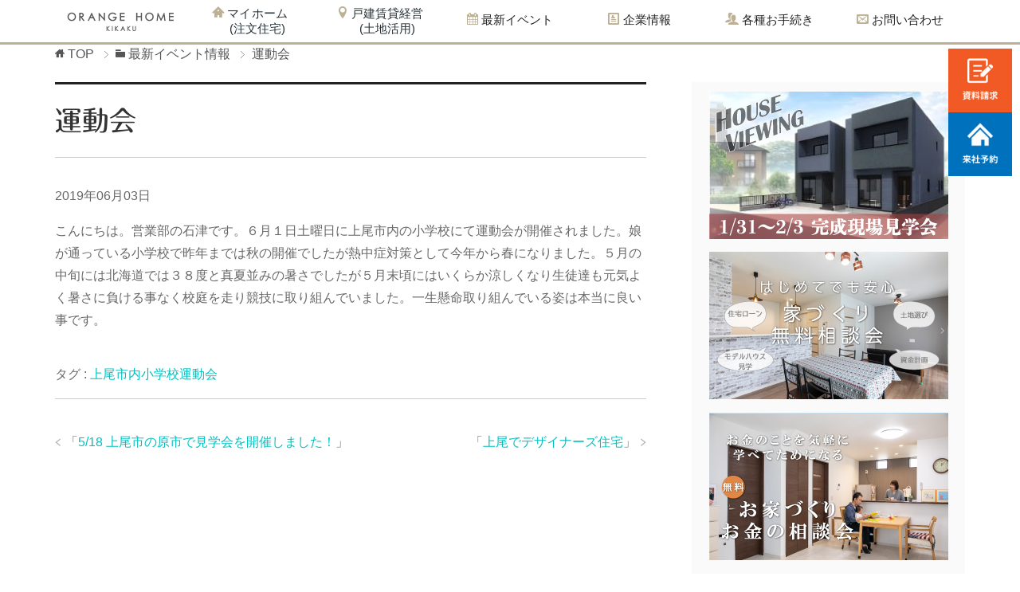

--- FILE ---
content_type: text/html; charset=UTF-8
request_url: https://orangekkk.com/%E9%81%8B%E5%8B%95%E4%BC%9A/
body_size: 19949
content:
<!DOCTYPE html>
<html lang="ja"
      class="col2">
<head prefix="og: http://ogp.me/ns# fb: http://ogp.me/ns/fb#">

    <title>運動会 | オレンジホーム企画</title>
    <meta charset="UTF-8">
    <meta http-equiv="X-UA-Compatible" content="IE=edge">
	        <meta name="viewport" content="width=device-width, initial-scale=1.0">
			            <meta name="keywords" content="オレンジホーム企画,未分類,上尾市内小学校運動会">
				            <meta name="description" content="こんにちは。営業部の石津です。６月１日土曜日に上尾市内の小学校にて運動会が開催されました。娘が通って……">
		<link rel="canonical" href="https://orangekkk.com/%e9%81%8b%e5%8b%95%e4%bc%9a/" />

		<!-- All in One SEO 4.9.2 - aioseo.com -->
	<meta name="description" content="こんにちは。営業部の石津です。６月１日土曜日に上尾市内の小学校にて運動会が開催されました。娘が通っている小学校" />
	<meta name="robots" content="max-snippet:-1, max-image-preview:large, max-video-preview:-1" />
	<meta name="author" content="admin"/>
	<link rel="canonical" href="https://orangekkk.com/%e9%81%8b%e5%8b%95%e4%bc%9a/" />
	<meta name="generator" content="All in One SEO (AIOSEO) 4.9.2" />
		<meta property="og:locale" content="ja_JP" />
		<meta property="og:site_name" content="オレンジホーム企画" />
		<meta property="og:type" content="article" />
		<meta property="og:title" content="運動会 | オレンジホーム企画 | 未分類" />
		<meta property="og:description" content="こんにちは。営業部の石津です。６月１日土曜日に上尾市内の小学校にて運動会が開催されました。娘が通っている小学校" />
		<meta property="og:url" content="https://orangekkk.com/%e9%81%8b%e5%8b%95%e4%bc%9a/" />
		<meta property="og:image" content="https://orangekkk.com/info/wp-content/uploads/2021/02/030.jpg" />
		<meta property="og:image:secure_url" content="https://orangekkk.com/info/wp-content/uploads/2021/02/030.jpg" />
		<meta property="og:image:width" content="500" />
		<meta property="og:image:height" content="500" />
		<meta property="article:published_time" content="2019-06-03T05:44:54+00:00" />
		<meta property="article:modified_time" content="2019-06-03T05:44:54+00:00" />
		<meta name="twitter:card" content="summary" />
		<meta name="twitter:title" content="運動会 | オレンジホーム企画 | 未分類" />
		<meta name="twitter:description" content="こんにちは。営業部の石津です。６月１日土曜日に上尾市内の小学校にて運動会が開催されました。娘が通っている小学校" />
		<meta name="twitter:image" content="https://orangekkk.com/info/wp-content/uploads/2021/02/030.jpg" />
		<script type="application/ld+json" class="aioseo-schema">
			{"@context":"https:\/\/schema.org","@graph":[{"@type":"Article","@id":"https:\/\/orangekkk.com\/%e9%81%8b%e5%8b%95%e4%bc%9a\/#article","name":"\u904b\u52d5\u4f1a | \u30aa\u30ec\u30f3\u30b8\u30db\u30fc\u30e0\u4f01\u753b | \u672a\u5206\u985e","headline":"\u904b\u52d5\u4f1a","author":{"@id":"https:\/\/orangekkk.com\/author\/admin\/#author"},"publisher":{"@id":"https:\/\/orangekkk.com\/#organization"},"datePublished":"2019-06-03T14:44:54+09:00","dateModified":"2019-06-03T14:44:54+09:00","inLanguage":"ja","mainEntityOfPage":{"@id":"https:\/\/orangekkk.com\/%e9%81%8b%e5%8b%95%e4%bc%9a\/#webpage"},"isPartOf":{"@id":"https:\/\/orangekkk.com\/%e9%81%8b%e5%8b%95%e4%bc%9a\/#webpage"},"articleSection":"\u672a\u5206\u985e, \u4e0a\u5c3e\u5e02\u5185\u5c0f\u5b66\u6821\u904b\u52d5\u4f1a"},{"@type":"BreadcrumbList","@id":"https:\/\/orangekkk.com\/%e9%81%8b%e5%8b%95%e4%bc%9a\/#breadcrumblist","itemListElement":[{"@type":"ListItem","@id":"https:\/\/orangekkk.com#listItem","position":1,"name":"\u30db\u30fc\u30e0","item":"https:\/\/orangekkk.com","nextItem":{"@type":"ListItem","@id":"https:\/\/orangekkk.com\/category\/%e6%9c%aa%e5%88%86%e9%a1%9e\/#listItem","name":"\u672a\u5206\u985e"}},{"@type":"ListItem","@id":"https:\/\/orangekkk.com\/category\/%e6%9c%aa%e5%88%86%e9%a1%9e\/#listItem","position":2,"name":"\u672a\u5206\u985e","item":"https:\/\/orangekkk.com\/category\/%e6%9c%aa%e5%88%86%e9%a1%9e\/","nextItem":{"@type":"ListItem","@id":"https:\/\/orangekkk.com\/%e9%81%8b%e5%8b%95%e4%bc%9a\/#listItem","name":"\u904b\u52d5\u4f1a"},"previousItem":{"@type":"ListItem","@id":"https:\/\/orangekkk.com#listItem","name":"\u30db\u30fc\u30e0"}},{"@type":"ListItem","@id":"https:\/\/orangekkk.com\/%e9%81%8b%e5%8b%95%e4%bc%9a\/#listItem","position":3,"name":"\u904b\u52d5\u4f1a","previousItem":{"@type":"ListItem","@id":"https:\/\/orangekkk.com\/category\/%e6%9c%aa%e5%88%86%e9%a1%9e\/#listItem","name":"\u672a\u5206\u985e"}}]},{"@type":"Organization","@id":"https:\/\/orangekkk.com\/#organization","name":"\u30aa\u30ec\u30f3\u30b8\u30db\u30fc\u30e0\u4f01\u753b","description":"\u5f0a\u793e\u306f\u3001\u571f\u5730\u6d3b\u7528\u30fb\u6ce8\u6587\u4f4f\u5b85\u30fb\u30ea\u30d5\u30a9\u30fc\u30e0\u30fb\u8cc3\u8cb8\u7ba1\u7406\u4e8b\u696d\u3092\u55b6\u3080\u5730\u57df\u5bc6\u7740\u578b\u306e\u4f1a\u793e\u3067\u3059\u3002\u4e00\u3064\u3072\u3068\u3064\u306e\u4ed5\u4e8b\u3092\u5927\u5207\u306b\u3001\u5730\u5143\u306e\u7686\u69d8\u304b\u3089\u611b\u3055\u308c\u304a\u5f79\u306b\u7acb\u3066\u308b\u3088\u3046\u306b\u9811\u5f35\u3063\u3066\u304a\u308a\u307e\u3059\u3002  \u6238\u5efa\u8cc3\u8cb8\u3067\u3082\u500b\u4eba\u5411\u3051\u4f4f\u5b85\u3067\u3082\u3001\u672c\u5f53\u306b\u304a\u5ba2\u69d8\u306b\u5408\u3063\u305f\u3082\u306e\u3092\u304a\u52e7\u3081\u3057\u3066\u304a\u308a\u307e\u3059\u3002 \u305d\u308c\u306f\u3001\u4fa1\u683c\u3001\u4ed5\u4e0a\u304c\u308a\u3001\u5bfe\u5fdc\u306e\u3059\u3079\u3066\u306b\u5fc3\u304b\u3089\u559c\u3093\u3067\u3044\u305f\u3060\u3051\u305f\u304a\u5ba2\u69d8\u306f\u4eca\u5f8c\u30822\u68df\u76ee\u30013\u68df\u76ee\u3068\u8cc3\u8cb8\u4f4f\u5b85\u3092\u5efa\u3066\u3066\u3044\u305f\u3060\u3051\u305f\u308a\u3001\u82e5\u3044\u30ab\u30c3\u30d7\u30eb\u3055\u3093\u306f\u304a\u53cb\u9054\u3092\u3054\u7d39\u4ecb\u3057\u3066\u3044\u305f\u3060\u3051\u305f\u308a\u3059\u308b\u304b\u3089\u3067\u3059\u3002\u4e01\u5be7\u306a\u4ed5\u4e8b\u304c\u3001\u4eca\u5f8c\u306b\u3064\u306a\u304c\u308b\u3068\u601d\u3063\u3066\u304a\u308a\u307e\u3059\u3002","url":"https:\/\/orangekkk.com\/"},{"@type":"Person","@id":"https:\/\/orangekkk.com\/author\/admin\/#author","url":"https:\/\/orangekkk.com\/author\/admin\/","name":"admin","image":{"@type":"ImageObject","@id":"https:\/\/orangekkk.com\/%e9%81%8b%e5%8b%95%e4%bc%9a\/#authorImage","url":"https:\/\/secure.gravatar.com\/avatar\/37ecbf4c15edb230a9ed0a61c46f89515c726fa62d916390c530c57d23ba98cf?s=96&d=mm&r=g","width":96,"height":96,"caption":"admin"}},{"@type":"WebPage","@id":"https:\/\/orangekkk.com\/%e9%81%8b%e5%8b%95%e4%bc%9a\/#webpage","url":"https:\/\/orangekkk.com\/%e9%81%8b%e5%8b%95%e4%bc%9a\/","name":"\u904b\u52d5\u4f1a | \u30aa\u30ec\u30f3\u30b8\u30db\u30fc\u30e0\u4f01\u753b | \u672a\u5206\u985e","description":"\u3053\u3093\u306b\u3061\u306f\u3002\u55b6\u696d\u90e8\u306e\u77f3\u6d25\u3067\u3059\u3002\uff16\u6708\uff11\u65e5\u571f\u66dc\u65e5\u306b\u4e0a\u5c3e\u5e02\u5185\u306e\u5c0f\u5b66\u6821\u306b\u3066\u904b\u52d5\u4f1a\u304c\u958b\u50ac\u3055\u308c\u307e\u3057\u305f\u3002\u5a18\u304c\u901a\u3063\u3066\u3044\u308b\u5c0f\u5b66\u6821","inLanguage":"ja","isPartOf":{"@id":"https:\/\/orangekkk.com\/#website"},"breadcrumb":{"@id":"https:\/\/orangekkk.com\/%e9%81%8b%e5%8b%95%e4%bc%9a\/#breadcrumblist"},"author":{"@id":"https:\/\/orangekkk.com\/author\/admin\/#author"},"creator":{"@id":"https:\/\/orangekkk.com\/author\/admin\/#author"},"datePublished":"2019-06-03T14:44:54+09:00","dateModified":"2019-06-03T14:44:54+09:00"},{"@type":"WebSite","@id":"https:\/\/orangekkk.com\/#website","url":"https:\/\/orangekkk.com\/","name":"\u30aa\u30ec\u30f3\u30b8\u30db\u30fc\u30e0\u4f01\u753b","description":"\u5f0a\u793e\u306f\u3001\u571f\u5730\u6d3b\u7528\u30fb\u6ce8\u6587\u4f4f\u5b85\u30fb\u30ea\u30d5\u30a9\u30fc\u30e0\u30fb\u8cc3\u8cb8\u7ba1\u7406\u4e8b\u696d\u3092\u55b6\u3080\u5730\u57df\u5bc6\u7740\u578b\u306e\u4f1a\u793e\u3067\u3059\u3002\u4e00\u3064\u3072\u3068\u3064\u306e\u4ed5\u4e8b\u3092\u5927\u5207\u306b\u3001\u5730\u5143\u306e\u7686\u69d8\u304b\u3089\u611b\u3055\u308c\u304a\u5f79\u306b\u7acb\u3066\u308b\u3088\u3046\u306b\u9811\u5f35\u3063\u3066\u304a\u308a\u307e\u3059\u3002  \u6238\u5efa\u8cc3\u8cb8\u3067\u3082\u500b\u4eba\u5411\u3051\u4f4f\u5b85\u3067\u3082\u3001\u672c\u5f53\u306b\u304a\u5ba2\u69d8\u306b\u5408\u3063\u305f\u3082\u306e\u3092\u304a\u52e7\u3081\u3057\u3066\u304a\u308a\u307e\u3059\u3002 \u305d\u308c\u306f\u3001\u4fa1\u683c\u3001\u4ed5\u4e0a\u304c\u308a\u3001\u5bfe\u5fdc\u306e\u3059\u3079\u3066\u306b\u5fc3\u304b\u3089\u559c\u3093\u3067\u3044\u305f\u3060\u3051\u305f\u304a\u5ba2\u69d8\u306f\u4eca\u5f8c\u30822\u68df\u76ee\u30013\u68df\u76ee\u3068\u8cc3\u8cb8\u4f4f\u5b85\u3092\u5efa\u3066\u3066\u3044\u305f\u3060\u3051\u305f\u308a\u3001\u82e5\u3044\u30ab\u30c3\u30d7\u30eb\u3055\u3093\u306f\u304a\u53cb\u9054\u3092\u3054\u7d39\u4ecb\u3057\u3066\u3044\u305f\u3060\u3051\u305f\u308a\u3059\u308b\u304b\u3089\u3067\u3059\u3002\u4e01\u5be7\u306a\u4ed5\u4e8b\u304c\u3001\u4eca\u5f8c\u306b\u3064\u306a\u304c\u308b\u3068\u601d\u3063\u3066\u304a\u308a\u307e\u3059\u3002","inLanguage":"ja","publisher":{"@id":"https:\/\/orangekkk.com\/#organization"}}]}
		</script>
		<!-- All in One SEO -->

<link rel='dns-prefetch' href='//webfonts.xserver.jp' />
<link rel="alternate" type="application/rss+xml" title="オレンジホーム企画 &raquo; フィード" href="https://orangekkk.com/feed/" />
<link rel="alternate" type="application/rss+xml" title="オレンジホーム企画 &raquo; コメントフィード" href="https://orangekkk.com/comments/feed/" />
<script type="text/javascript" id="wpp-js" src="https://orangekkk.com/info/wp-content/plugins/wordpress-popular-posts/assets/js/wpp.min.js?ver=7.3.6" data-sampling="1" data-sampling-rate="100" data-api-url="https://orangekkk.com/wp-json/wordpress-popular-posts" data-post-id="12975" data-token="19ba8814eb" data-lang="0" data-debug="0"></script>
<link rel="alternate" type="application/rss+xml" title="オレンジホーム企画 &raquo; 運動会 のコメントのフィード" href="https://orangekkk.com/%e9%81%8b%e5%8b%95%e4%bc%9a/feed/" />
<link rel="alternate" title="oEmbed (JSON)" type="application/json+oembed" href="https://orangekkk.com/wp-json/oembed/1.0/embed?url=https%3A%2F%2Forangekkk.com%2F%25e9%2581%258b%25e5%258b%2595%25e4%25bc%259a%2F" />
<link rel="alternate" title="oEmbed (XML)" type="text/xml+oembed" href="https://orangekkk.com/wp-json/oembed/1.0/embed?url=https%3A%2F%2Forangekkk.com%2F%25e9%2581%258b%25e5%258b%2595%25e4%25bc%259a%2F&#038;format=xml" />
<style id='wp-img-auto-sizes-contain-inline-css' type='text/css'>
img:is([sizes=auto i],[sizes^="auto," i]){contain-intrinsic-size:3000px 1500px}
/*# sourceURL=wp-img-auto-sizes-contain-inline-css */
</style>
<style id='wp-emoji-styles-inline-css' type='text/css'>

	img.wp-smiley, img.emoji {
		display: inline !important;
		border: none !important;
		box-shadow: none !important;
		height: 1em !important;
		width: 1em !important;
		margin: 0 0.07em !important;
		vertical-align: -0.1em !important;
		background: none !important;
		padding: 0 !important;
	}
/*# sourceURL=wp-emoji-styles-inline-css */
</style>
<style id='wp-block-library-inline-css' type='text/css'>
:root{--wp-block-synced-color:#7a00df;--wp-block-synced-color--rgb:122,0,223;--wp-bound-block-color:var(--wp-block-synced-color);--wp-editor-canvas-background:#ddd;--wp-admin-theme-color:#007cba;--wp-admin-theme-color--rgb:0,124,186;--wp-admin-theme-color-darker-10:#006ba1;--wp-admin-theme-color-darker-10--rgb:0,107,160.5;--wp-admin-theme-color-darker-20:#005a87;--wp-admin-theme-color-darker-20--rgb:0,90,135;--wp-admin-border-width-focus:2px}@media (min-resolution:192dpi){:root{--wp-admin-border-width-focus:1.5px}}.wp-element-button{cursor:pointer}:root .has-very-light-gray-background-color{background-color:#eee}:root .has-very-dark-gray-background-color{background-color:#313131}:root .has-very-light-gray-color{color:#eee}:root .has-very-dark-gray-color{color:#313131}:root .has-vivid-green-cyan-to-vivid-cyan-blue-gradient-background{background:linear-gradient(135deg,#00d084,#0693e3)}:root .has-purple-crush-gradient-background{background:linear-gradient(135deg,#34e2e4,#4721fb 50%,#ab1dfe)}:root .has-hazy-dawn-gradient-background{background:linear-gradient(135deg,#faaca8,#dad0ec)}:root .has-subdued-olive-gradient-background{background:linear-gradient(135deg,#fafae1,#67a671)}:root .has-atomic-cream-gradient-background{background:linear-gradient(135deg,#fdd79a,#004a59)}:root .has-nightshade-gradient-background{background:linear-gradient(135deg,#330968,#31cdcf)}:root .has-midnight-gradient-background{background:linear-gradient(135deg,#020381,#2874fc)}:root{--wp--preset--font-size--normal:16px;--wp--preset--font-size--huge:42px}.has-regular-font-size{font-size:1em}.has-larger-font-size{font-size:2.625em}.has-normal-font-size{font-size:var(--wp--preset--font-size--normal)}.has-huge-font-size{font-size:var(--wp--preset--font-size--huge)}.has-text-align-center{text-align:center}.has-text-align-left{text-align:left}.has-text-align-right{text-align:right}.has-fit-text{white-space:nowrap!important}#end-resizable-editor-section{display:none}.aligncenter{clear:both}.items-justified-left{justify-content:flex-start}.items-justified-center{justify-content:center}.items-justified-right{justify-content:flex-end}.items-justified-space-between{justify-content:space-between}.screen-reader-text{border:0;clip-path:inset(50%);height:1px;margin:-1px;overflow:hidden;padding:0;position:absolute;width:1px;word-wrap:normal!important}.screen-reader-text:focus{background-color:#ddd;clip-path:none;color:#444;display:block;font-size:1em;height:auto;left:5px;line-height:normal;padding:15px 23px 14px;text-decoration:none;top:5px;width:auto;z-index:100000}html :where(.has-border-color){border-style:solid}html :where([style*=border-top-color]){border-top-style:solid}html :where([style*=border-right-color]){border-right-style:solid}html :where([style*=border-bottom-color]){border-bottom-style:solid}html :where([style*=border-left-color]){border-left-style:solid}html :where([style*=border-width]){border-style:solid}html :where([style*=border-top-width]){border-top-style:solid}html :where([style*=border-right-width]){border-right-style:solid}html :where([style*=border-bottom-width]){border-bottom-style:solid}html :where([style*=border-left-width]){border-left-style:solid}html :where(img[class*=wp-image-]){height:auto;max-width:100%}:where(figure){margin:0 0 1em}html :where(.is-position-sticky){--wp-admin--admin-bar--position-offset:var(--wp-admin--admin-bar--height,0px)}@media screen and (max-width:600px){html :where(.is-position-sticky){--wp-admin--admin-bar--position-offset:0px}}

/*# sourceURL=wp-block-library-inline-css */
</style><style id='global-styles-inline-css' type='text/css'>
:root{--wp--preset--aspect-ratio--square: 1;--wp--preset--aspect-ratio--4-3: 4/3;--wp--preset--aspect-ratio--3-4: 3/4;--wp--preset--aspect-ratio--3-2: 3/2;--wp--preset--aspect-ratio--2-3: 2/3;--wp--preset--aspect-ratio--16-9: 16/9;--wp--preset--aspect-ratio--9-16: 9/16;--wp--preset--color--black: #000000;--wp--preset--color--cyan-bluish-gray: #abb8c3;--wp--preset--color--white: #ffffff;--wp--preset--color--pale-pink: #f78da7;--wp--preset--color--vivid-red: #cf2e2e;--wp--preset--color--luminous-vivid-orange: #ff6900;--wp--preset--color--luminous-vivid-amber: #fcb900;--wp--preset--color--light-green-cyan: #7bdcb5;--wp--preset--color--vivid-green-cyan: #00d084;--wp--preset--color--pale-cyan-blue: #8ed1fc;--wp--preset--color--vivid-cyan-blue: #0693e3;--wp--preset--color--vivid-purple: #9b51e0;--wp--preset--gradient--vivid-cyan-blue-to-vivid-purple: linear-gradient(135deg,rgb(6,147,227) 0%,rgb(155,81,224) 100%);--wp--preset--gradient--light-green-cyan-to-vivid-green-cyan: linear-gradient(135deg,rgb(122,220,180) 0%,rgb(0,208,130) 100%);--wp--preset--gradient--luminous-vivid-amber-to-luminous-vivid-orange: linear-gradient(135deg,rgb(252,185,0) 0%,rgb(255,105,0) 100%);--wp--preset--gradient--luminous-vivid-orange-to-vivid-red: linear-gradient(135deg,rgb(255,105,0) 0%,rgb(207,46,46) 100%);--wp--preset--gradient--very-light-gray-to-cyan-bluish-gray: linear-gradient(135deg,rgb(238,238,238) 0%,rgb(169,184,195) 100%);--wp--preset--gradient--cool-to-warm-spectrum: linear-gradient(135deg,rgb(74,234,220) 0%,rgb(151,120,209) 20%,rgb(207,42,186) 40%,rgb(238,44,130) 60%,rgb(251,105,98) 80%,rgb(254,248,76) 100%);--wp--preset--gradient--blush-light-purple: linear-gradient(135deg,rgb(255,206,236) 0%,rgb(152,150,240) 100%);--wp--preset--gradient--blush-bordeaux: linear-gradient(135deg,rgb(254,205,165) 0%,rgb(254,45,45) 50%,rgb(107,0,62) 100%);--wp--preset--gradient--luminous-dusk: linear-gradient(135deg,rgb(255,203,112) 0%,rgb(199,81,192) 50%,rgb(65,88,208) 100%);--wp--preset--gradient--pale-ocean: linear-gradient(135deg,rgb(255,245,203) 0%,rgb(182,227,212) 50%,rgb(51,167,181) 100%);--wp--preset--gradient--electric-grass: linear-gradient(135deg,rgb(202,248,128) 0%,rgb(113,206,126) 100%);--wp--preset--gradient--midnight: linear-gradient(135deg,rgb(2,3,129) 0%,rgb(40,116,252) 100%);--wp--preset--font-size--small: 13px;--wp--preset--font-size--medium: 20px;--wp--preset--font-size--large: 36px;--wp--preset--font-size--x-large: 42px;--wp--preset--spacing--20: 0.44rem;--wp--preset--spacing--30: 0.67rem;--wp--preset--spacing--40: 1rem;--wp--preset--spacing--50: 1.5rem;--wp--preset--spacing--60: 2.25rem;--wp--preset--spacing--70: 3.38rem;--wp--preset--spacing--80: 5.06rem;--wp--preset--shadow--natural: 6px 6px 9px rgba(0, 0, 0, 0.2);--wp--preset--shadow--deep: 12px 12px 50px rgba(0, 0, 0, 0.4);--wp--preset--shadow--sharp: 6px 6px 0px rgba(0, 0, 0, 0.2);--wp--preset--shadow--outlined: 6px 6px 0px -3px rgb(255, 255, 255), 6px 6px rgb(0, 0, 0);--wp--preset--shadow--crisp: 6px 6px 0px rgb(0, 0, 0);}:where(.is-layout-flex){gap: 0.5em;}:where(.is-layout-grid){gap: 0.5em;}body .is-layout-flex{display: flex;}.is-layout-flex{flex-wrap: wrap;align-items: center;}.is-layout-flex > :is(*, div){margin: 0;}body .is-layout-grid{display: grid;}.is-layout-grid > :is(*, div){margin: 0;}:where(.wp-block-columns.is-layout-flex){gap: 2em;}:where(.wp-block-columns.is-layout-grid){gap: 2em;}:where(.wp-block-post-template.is-layout-flex){gap: 1.25em;}:where(.wp-block-post-template.is-layout-grid){gap: 1.25em;}.has-black-color{color: var(--wp--preset--color--black) !important;}.has-cyan-bluish-gray-color{color: var(--wp--preset--color--cyan-bluish-gray) !important;}.has-white-color{color: var(--wp--preset--color--white) !important;}.has-pale-pink-color{color: var(--wp--preset--color--pale-pink) !important;}.has-vivid-red-color{color: var(--wp--preset--color--vivid-red) !important;}.has-luminous-vivid-orange-color{color: var(--wp--preset--color--luminous-vivid-orange) !important;}.has-luminous-vivid-amber-color{color: var(--wp--preset--color--luminous-vivid-amber) !important;}.has-light-green-cyan-color{color: var(--wp--preset--color--light-green-cyan) !important;}.has-vivid-green-cyan-color{color: var(--wp--preset--color--vivid-green-cyan) !important;}.has-pale-cyan-blue-color{color: var(--wp--preset--color--pale-cyan-blue) !important;}.has-vivid-cyan-blue-color{color: var(--wp--preset--color--vivid-cyan-blue) !important;}.has-vivid-purple-color{color: var(--wp--preset--color--vivid-purple) !important;}.has-black-background-color{background-color: var(--wp--preset--color--black) !important;}.has-cyan-bluish-gray-background-color{background-color: var(--wp--preset--color--cyan-bluish-gray) !important;}.has-white-background-color{background-color: var(--wp--preset--color--white) !important;}.has-pale-pink-background-color{background-color: var(--wp--preset--color--pale-pink) !important;}.has-vivid-red-background-color{background-color: var(--wp--preset--color--vivid-red) !important;}.has-luminous-vivid-orange-background-color{background-color: var(--wp--preset--color--luminous-vivid-orange) !important;}.has-luminous-vivid-amber-background-color{background-color: var(--wp--preset--color--luminous-vivid-amber) !important;}.has-light-green-cyan-background-color{background-color: var(--wp--preset--color--light-green-cyan) !important;}.has-vivid-green-cyan-background-color{background-color: var(--wp--preset--color--vivid-green-cyan) !important;}.has-pale-cyan-blue-background-color{background-color: var(--wp--preset--color--pale-cyan-blue) !important;}.has-vivid-cyan-blue-background-color{background-color: var(--wp--preset--color--vivid-cyan-blue) !important;}.has-vivid-purple-background-color{background-color: var(--wp--preset--color--vivid-purple) !important;}.has-black-border-color{border-color: var(--wp--preset--color--black) !important;}.has-cyan-bluish-gray-border-color{border-color: var(--wp--preset--color--cyan-bluish-gray) !important;}.has-white-border-color{border-color: var(--wp--preset--color--white) !important;}.has-pale-pink-border-color{border-color: var(--wp--preset--color--pale-pink) !important;}.has-vivid-red-border-color{border-color: var(--wp--preset--color--vivid-red) !important;}.has-luminous-vivid-orange-border-color{border-color: var(--wp--preset--color--luminous-vivid-orange) !important;}.has-luminous-vivid-amber-border-color{border-color: var(--wp--preset--color--luminous-vivid-amber) !important;}.has-light-green-cyan-border-color{border-color: var(--wp--preset--color--light-green-cyan) !important;}.has-vivid-green-cyan-border-color{border-color: var(--wp--preset--color--vivid-green-cyan) !important;}.has-pale-cyan-blue-border-color{border-color: var(--wp--preset--color--pale-cyan-blue) !important;}.has-vivid-cyan-blue-border-color{border-color: var(--wp--preset--color--vivid-cyan-blue) !important;}.has-vivid-purple-border-color{border-color: var(--wp--preset--color--vivid-purple) !important;}.has-vivid-cyan-blue-to-vivid-purple-gradient-background{background: var(--wp--preset--gradient--vivid-cyan-blue-to-vivid-purple) !important;}.has-light-green-cyan-to-vivid-green-cyan-gradient-background{background: var(--wp--preset--gradient--light-green-cyan-to-vivid-green-cyan) !important;}.has-luminous-vivid-amber-to-luminous-vivid-orange-gradient-background{background: var(--wp--preset--gradient--luminous-vivid-amber-to-luminous-vivid-orange) !important;}.has-luminous-vivid-orange-to-vivid-red-gradient-background{background: var(--wp--preset--gradient--luminous-vivid-orange-to-vivid-red) !important;}.has-very-light-gray-to-cyan-bluish-gray-gradient-background{background: var(--wp--preset--gradient--very-light-gray-to-cyan-bluish-gray) !important;}.has-cool-to-warm-spectrum-gradient-background{background: var(--wp--preset--gradient--cool-to-warm-spectrum) !important;}.has-blush-light-purple-gradient-background{background: var(--wp--preset--gradient--blush-light-purple) !important;}.has-blush-bordeaux-gradient-background{background: var(--wp--preset--gradient--blush-bordeaux) !important;}.has-luminous-dusk-gradient-background{background: var(--wp--preset--gradient--luminous-dusk) !important;}.has-pale-ocean-gradient-background{background: var(--wp--preset--gradient--pale-ocean) !important;}.has-electric-grass-gradient-background{background: var(--wp--preset--gradient--electric-grass) !important;}.has-midnight-gradient-background{background: var(--wp--preset--gradient--midnight) !important;}.has-small-font-size{font-size: var(--wp--preset--font-size--small) !important;}.has-medium-font-size{font-size: var(--wp--preset--font-size--medium) !important;}.has-large-font-size{font-size: var(--wp--preset--font-size--large) !important;}.has-x-large-font-size{font-size: var(--wp--preset--font-size--x-large) !important;}
/*# sourceURL=global-styles-inline-css */
</style>

<style id='classic-theme-styles-inline-css' type='text/css'>
/*! This file is auto-generated */
.wp-block-button__link{color:#fff;background-color:#32373c;border-radius:9999px;box-shadow:none;text-decoration:none;padding:calc(.667em + 2px) calc(1.333em + 2px);font-size:1.125em}.wp-block-file__button{background:#32373c;color:#fff;text-decoration:none}
/*# sourceURL=/wp-includes/css/classic-themes.min.css */
</style>
<link rel='stylesheet' id='wp-components-css' href='https://orangekkk.com/info/wp-includes/css/dist/components/style.min.css?ver=6.9' type='text/css' media='all' />
<link rel='stylesheet' id='wp-preferences-css' href='https://orangekkk.com/info/wp-includes/css/dist/preferences/style.min.css?ver=6.9' type='text/css' media='all' />
<link rel='stylesheet' id='wp-block-editor-css' href='https://orangekkk.com/info/wp-includes/css/dist/block-editor/style.min.css?ver=6.9' type='text/css' media='all' />
<link rel='stylesheet' id='popup-maker-block-library-style-css' href='https://orangekkk.com/info/wp-content/plugins/popup-maker/dist/packages/block-library-style.css?ver=dbea705cfafe089d65f1' type='text/css' media='all' />
<link rel='stylesheet' id='hamburger.css-css' href='https://orangekkk.com/info/wp-content/plugins/wp-responsive-menu/assets/css/wpr-hamburger.css?ver=3.2.1' type='text/css' media='all' />
<link rel='stylesheet' id='wprmenu.css-css' href='https://orangekkk.com/info/wp-content/plugins/wp-responsive-menu/assets/css/wprmenu.css?ver=3.2.1' type='text/css' media='all' />
<style id='wprmenu.css-inline-css' type='text/css'>
@media only screen and ( max-width: 736px ) {html body div.wprm-wrapper {overflow: scroll;}#mg-wprm-wrap ul li {border-top: solid 1px rgba(255,255,255,0.05);border-bottom: solid 1px rgba(242,163,94,0.05);}#wprmenu_bar {background-image: url();background-size: cover ;background-repeat: repeat;}#wprmenu_bar {background-color: #ddcfb1;}html body div#mg-wprm-wrap .wpr_submit .icon.icon-search {color: #ffffff;}#wprmenu_bar .menu_title,#wprmenu_bar .wprmenu_icon_menu,#wprmenu_bar .menu_title a {color: #ffffff;}#wprmenu_bar .menu_title a {font-size: 20px;font-weight: normal;}#mg-wprm-wrap li.menu-item a {font-size: 15px;text-transform: uppercase;font-weight: normal;}#mg-wprm-wrap li.menu-item-has-children ul.sub-menu a {font-size: 15px;text-transform: uppercase;font-weight: normal;}#mg-wprm-wrap li.current-menu-item > a {background: #ffffff;}#mg-wprm-wrap li.current-menu-item > a,#mg-wprm-wrap li.current-menu-item span.wprmenu_icon{color: #ffffff !important;}#mg-wprm-wrap {background-color: #ffffff;}.cbp-spmenu-push-toright,.cbp-spmenu-push-toright .mm-slideout {left: 60% ;}.cbp-spmenu-push-toleft {left: -60% ;}#mg-wprm-wrap.cbp-spmenu-right,#mg-wprm-wrap.cbp-spmenu-left,#mg-wprm-wrap.cbp-spmenu-right.custom,#mg-wprm-wrap.cbp-spmenu-left.custom,.cbp-spmenu-vertical {width: 60%;max-width: 400px;}#mg-wprm-wrap ul#wprmenu_menu_ul li.menu-item a,div#mg-wprm-wrap ul li span.wprmenu_icon {color: #666666;}#mg-wprm-wrap ul#wprmenu_menu_ul li.menu-item:valid ~ a{color: #ffffff;}#mg-wprm-wrap ul#wprmenu_menu_ul li.menu-item a:hover {background: #ffffff;color: #f2a35e !important;}div#mg-wprm-wrap ul>li:hover>span.wprmenu_icon {color: #f2a35e !important;}.wprmenu_bar .hamburger-inner,.wprmenu_bar .hamburger-inner::before,.wprmenu_bar .hamburger-inner::after {background: #ffffff;}.wprmenu_bar .hamburger:hover .hamburger-inner,.wprmenu_bar .hamburger:hover .hamburger-inner::before,.wprmenu_bar .hamburger:hover .hamburger-inner::after {background: #ffffff;}div.wprmenu_bar div.hamburger{padding-right: 6px !important;}#wprmenu_menu.left {width:60%;left: -60%;right: auto;}#wprmenu_menu.right {width:60%;right: -60%;left: auto;}html body div#wprmenu_bar {height : 45px;}#mg-wprm-wrap.cbp-spmenu-left,#mg-wprm-wrap.cbp-spmenu-right,#mg-widgetmenu-wrap.cbp-spmenu-widget-left,#mg-widgetmenu-wrap.cbp-spmenu-widget-right {top: 45px !important;}.wprmenu_bar .hamburger {float: left;}.wprmenu_bar #custom_menu_icon.hamburger {top: px;left: px;float: left !important;background-color: #cccccc;}.wpr_custom_menu #custom_menu_icon {display: block;}html { padding-top: 42px !important; }#wprmenu_bar,#mg-wprm-wrap { display: block; }div#wpadminbar { position: fixed; }}
/*# sourceURL=wprmenu.css-inline-css */
</style>
<link rel='stylesheet' id='wpr_icons-css' href='https://orangekkk.com/info/wp-content/plugins/wp-responsive-menu/inc/assets/icons/wpr-icons.css?ver=3.2.1' type='text/css' media='all' />
<link rel='stylesheet' id='wordpress-popular-posts-css-css' href='https://orangekkk.com/info/wp-content/plugins/wordpress-popular-posts/assets/css/wpp.css?ver=7.3.6' type='text/css' media='all' />
<link rel='stylesheet' id='keni_base-css' href='https://orangekkk.com/info/wp-content/themes/k71/base.css?ver=6.9' type='text/css' media='all' />
<link rel='stylesheet' id='keni_rwd-css' href='https://orangekkk.com/info/wp-content/themes/k71/rwd.css?ver=6.9' type='text/css' media='all' />
<link rel='stylesheet' id='fancybox-css' href='https://orangekkk.com/info/wp-content/plugins/easy-fancybox/fancybox/1.5.4/jquery.fancybox.min.css?ver=6.9' type='text/css' media='screen' />
<link rel='stylesheet' id='popup-maker-site-css' href='//orangekkk.com/info/wp-content/uploads/pum/pum-site-styles.css?generated=1718064056&#038;ver=1.21.5' type='text/css' media='all' />
<!--n2css--><!--n2js--><script type="text/javascript" src="https://orangekkk.com/info/wp-includes/js/jquery/jquery.min.js?ver=3.7.1" id="jquery-core-js"></script>
<script type="text/javascript" src="https://orangekkk.com/info/wp-includes/js/jquery/jquery-migrate.min.js?ver=3.4.1" id="jquery-migrate-js"></script>
<script type="text/javascript" src="//webfonts.xserver.jp/js/xserverv3.js?fadein=0&amp;ver=2.0.9" id="typesquare_std-js"></script>
<script type="text/javascript" src="https://orangekkk.com/info/wp-content/plugins/wp-responsive-menu/assets/js/modernizr.custom.js?ver=3.2.1" id="modernizr-js"></script>
<script type="text/javascript" src="https://orangekkk.com/info/wp-content/plugins/wp-responsive-menu/assets/js/touchSwipe.js?ver=3.2.1" id="touchSwipe-js"></script>
<script type="text/javascript" id="wprmenu.js-js-extra">
/* <![CDATA[ */
var wprmenu = {"zooming":"","from_width":"736","push_width":"400","menu_width":"60","parent_click":"","swipe":"","enable_overlay":"","wprmenuDemoId":""};
//# sourceURL=wprmenu.js-js-extra
/* ]]> */
</script>
<script type="text/javascript" src="https://orangekkk.com/info/wp-content/plugins/wp-responsive-menu/assets/js/wprmenu.js?ver=3.2.1" id="wprmenu.js-js"></script>
<link rel="https://api.w.org/" href="https://orangekkk.com/wp-json/" /><link rel="alternate" title="JSON" type="application/json" href="https://orangekkk.com/wp-json/wp/v2/posts/12975" /><link rel="EditURI" type="application/rsd+xml" title="RSD" href="https://orangekkk.com/info/xmlrpc.php?rsd" />
<meta name="generator" content="WordPress 6.9" />
<link rel='shortlink' href='https://orangekkk.com/?p=12975' />
<style type='text/css'>
h1,h2,h3,.entry-title{ font-family: "丸フォーク M";}h4,h5,h6{ font-family: "新丸ゴ R";}.nevj_mid_r, .nedt,  .form_st,.hentry,.entry-content p,.post-inner.entry-content p{ font-family: "新丸ゴ R";}strong,b{ font-family: "新丸ゴ R";}</style>
            <style id="wpp-loading-animation-styles">@-webkit-keyframes bgslide{from{background-position-x:0}to{background-position-x:-200%}}@keyframes bgslide{from{background-position-x:0}to{background-position-x:-200%}}.wpp-widget-block-placeholder,.wpp-shortcode-placeholder{margin:0 auto;width:60px;height:3px;background:#dd3737;background:linear-gradient(90deg,#dd3737 0%,#571313 10%,#dd3737 100%);background-size:200% auto;border-radius:3px;-webkit-animation:bgslide 1s infinite linear;animation:bgslide 1s infinite linear}</style>
            <link rel="icon" href="https://orangekkk.com/info/wp-content/uploads/2022/01/cropped-2022fc-32x32.png" sizes="32x32" />
<link rel="icon" href="https://orangekkk.com/info/wp-content/uploads/2022/01/cropped-2022fc-192x192.png" sizes="192x192" />
<link rel="apple-touch-icon" href="https://orangekkk.com/info/wp-content/uploads/2022/01/cropped-2022fc-180x180.png" />
<meta name="msapplication-TileImage" content="https://orangekkk.com/info/wp-content/uploads/2022/01/cropped-2022fc-270x270.png" />
		<style type="text/css" id="wp-custom-css">
			


#mg-wprm-wrap div.wpr_search {
	display:none;
}

@media screen and (max-width:900px) {
	.global-nav-in li{
		font-size: 0.85em;
	}

}
/*ランキング順位表示*/
ul.wpp-list li {
    border-bottom: 1px dashed #77776E;
    position: relative;
    list-style: none;
}
/*記事タイトル*/
ul.wpp-list li a.wpp-post-title {
    display: block;
    text-decoration: none;
    font-size: 15px;
    color: #333;
    margin: 10px 10px 10px 0px;
}
ul.wpp-list li a.wpp-post-title:hover {
    color: #3fa3ff;
}
/*アイキャッチ*/
ul.wpp-list li img {
    margin: 10px;
}
/*ランキングカウンター*/
ul.wpp-list li:before {
    content: counter(wpp-count);
    display: block;
    position: absolute;
    font-size: 13px;
    font-weight: bold;
    color: #fff;
    background-color: #555;
    padding: 3px 10px;
    border-radius:50%;
    z-index: 1;
}
/*カウント数*/
ul.wpp-list li {
    counter-increment: wpp-count;
}
/*ランキング1〜3の色変更*/
ul.wpp-list li:nth-child(1):before{
    background-color: #EFAF00;
}
ul.wpp-list li:nth-child(2):before{
    background-color: #9EACB4;
}
ul.wpp-list li:nth-child(3):before{
    background-color: #BA6E40;
}

.youtube {
  width: 100%;
  aspect-ratio: 16 / 9;
}
.youtube iframe {
  width: 100%;
  height: 100%;
}	
		</style>
		    <!--[if lt IE 9]>
    <script src="https://orangekkk.com/info/wp-content/themes/k71/js/html5.js"></script><![endif]-->
	<!-- Global site tag (gtag.js) - Google Analytics -->
<script async src="https://www.googletagmanager.com/gtag/js?id=UA-34107811-1"></script>
<script>
  window.dataLayer = window.dataLayer || [];
  function gtag(){dataLayer.push(arguments);}
  gtag('js', new Date());

  gtag('config', 'UA-34107811-1');

</script>

<!-- Global site tag (gtag.js) - Google Ads: 991943652 -->
<script async src="https://www.googletagmanager.com/gtag/js?id=AW-991943652"></script>
<script>
  window.dataLayer = window.dataLayer || [];
  function gtag(){dataLayer.push(arguments);}
  gtag('js', new Date());

  gtag('config', 'AW-991943652');
</script>
<!-- Event snippet for コンバージョン001 conversion page
In your html page, add the snippet and call gtag_report_conversion when someone clicks on the chosen link or button. -->
<script>
function gtag_report_conversion(url) {
  var callback = function () {
    if (typeof(url) != 'undefined') {
      window.location = url;
    }
  };
  gtag('event', 'conversion', {
      'send_to': 'AW-991943652/ylptCJOS3n8Q5Lf_2AM',
      'event_callback': callback
  });
  return false;
}
</script>

<link rel="stylesheet" href="https://orangekkk.com/info/wp-content/themes/icomoon/style.css">

<link href="https://fonts.googleapis.com/css?family=Sawarabi+Mincho" rel="stylesheet">





	<link rel="stylesheet" href="/icomoon/style.css">
	

	
</head>
    <body class="wp-singular post-template-default single single-post postid-12975 single-format-standard wp-theme-k71 modula-best-grid-gallery">
	
    <div class="container">
        <header id="top" class="site-header ">
            <div class="site-header-in">
                <div class="site-header-conts">
															                        <p class="site-title"><a
                                    href="https://orangekkk.com"><img src="https://orangekkk.com/info/wp-content/uploads/2018/08/ORANGEHOMEnewlogod.png" alt="オレンジホーム企画" /></a>
                        </p>
					
					<div id="header-contact">
											
							
								

						
                </div>
            </div>
			                <!--▼グローバルナビ-->
                <nav class="global-nav">
                    <div class="global-nav-in">
                        <div class="global-nav-panel"><span class="btn-global-nav icon-gn-menu">メニュー</span></div>
                        <ul id="menu">
							<li class="menu-item menu-item-type-custom menu-item-object-custom menu-item-home menu-item-12931"><a href="https://orangekkk.com/"><img src="https://orangekkk.com/info/wp-content/uploads/2021/12/150_03.png" width="135" /></a></li>
<li class="menu-item menu-item-type-custom menu-item-object-custom menu-item-has-children menu-item-12004"><a><span class="globalmenu001"><span style="color: #bcb095;" class="icon-construction"></span> マイホーム<br>　 (注文住宅)</span></a>
<ul class="sub-menu">
	<li class="menu-item menu-item-type-custom menu-item-object-custom menu-item-21837"><a href="https://orangekkk.com/myhome_lineup/">スマイルプラスコンセプト</a></li>
	<li class="menu-item menu-item-type-custom menu-item-object-custom menu-item-15812"><a href="https://orangekkk.com/sp_concept/gallery/">施工事例集</a></li>
	<li class="menu-item menu-item-type-custom menu-item-object-custom menu-item-19167"><a href="https://orangekkk.com/customersp/">お客様の声</a></li>
</ul>
</li>
<li class="menu-item menu-item-type-custom menu-item-object-custom menu-item-has-children menu-item-15999"><a><span class="globalmenu001"><span style="color: #bcb095;" class="icon-location"></span> 戸建賃貸経営<br>　 (土地活用)</span></a>
<ul class="sub-menu">
	<li class="menu-item menu-item-type-custom menu-item-object-custom menu-item-15998"><a href="https://orangekkk.com/dhtop/">ドリームハウスコンセプト</a></li>
	<li class="menu-item menu-item-type-custom menu-item-object-custom menu-item-15813"><a href="https://orangekkk.com/dhtop/constructionexample/">施工事例集</a></li>
	<li class="menu-item menu-item-type-custom menu-item-object-custom menu-item-19168"><a href="https://orangekkk.com/customerdh/">お客様の声</a></li>
	<li class="menu-item menu-item-type-custom menu-item-object-custom menu-item-19040"><a href="https://orangekkk.com/category/column/">土地活用コラム</a></li>
</ul>
</li>
<li class="menu-item menu-item-type-custom menu-item-object-custom menu-item-15811"><a href="https://orangekkk.com/category/event/"><span style="color: #bcb095;" class="icon-calendar1"></span> 最新イベント</a></li>
<li class="menu-item menu-item-type-custom menu-item-object-custom menu-item-has-children menu-item-15997"><a><span style="color: #bcb095;" class="icon-profile"></span>  企業情報</a>
<ul class="sub-menu">
	<li class="menu-item menu-item-type-custom menu-item-object-custom menu-item-12926"><a href="https://orangekkk.com/message/#aisatsu">オレンジホーム企画の想い</a></li>
	<li class="menu-item menu-item-type-custom menu-item-object-custom menu-item-12928"><a href="https://orangekkk.com/message/#gaiyou">会社概要</a></li>
	<li class="menu-item menu-item-type-custom menu-item-object-custom menu-item-12924"><a href="https://orangekkk.com/message/#annai">会社案内図・駐車場</a></li>
	<li class="menu-item menu-item-type-custom menu-item-object-custom menu-item-12070"><a href="https://orangekkk.com/staff2/">スタッフ紹介</a></li>
	<li class="menu-item menu-item-type-post_type menu-item-object-page menu-item-23687"><a href="https://orangekkk.com/message/2023adinfo/">採用情報</a></li>
</ul>
</li>
<li class="menu-item menu-item-type-custom menu-item-object-custom menu-item-has-children menu-item-18741"><a><span style="color: #bcb095;" class="icon-users"></span>  各種お手続き</a>
<ul class="sub-menu">
	<li class="menu-item menu-item-type-custom menu-item-object-custom menu-item-25178"><a href="https://orangekkk.com/category/parking/">管理駐車場一覧、申し込み</a></li>
	<li class="menu-item menu-item-type-post_type menu-item-object-page menu-item-18744"><a href="https://orangekkk.com/cancelparking/">駐車場解約のご案内</a></li>
	<li class="menu-item menu-item-type-post_type menu-item-object-page menu-item-18743"><a href="https://orangekkk.com/dhcancel/">賃貸住宅退去のご案内</a></li>
	<li class="menu-item menu-item-type-custom menu-item-object-custom menu-item-20546"><a href="https://orangekkk.com/parking/">車庫証明の申請</a></li>
</ul>
</li>
<li class="menu-item menu-item-type-custom menu-item-object-custom menu-item-18144"><a href="https://orangekkk.com/02inquiry/"><span style="color: #bcb095;" class="icon-envelop"></span> お問い合わせ</a></li>
                        </ul>
                    </div>
                </nav>
                <!--▲グローバルナビ-->
			        </header>
		        <!--▲サイトヘッダー-->






<div class="main-body">
<div class="main-body-in">

		<nav class="breadcrumbs">
			<ol class="breadcrumbs-in" itemscope itemtype="http://schema.org/BreadcrumbList">
				<li class="bcl-first" itemprop="itemListElement" itemscope itemtype="http://schema.org/ListItem">
	<a itemprop="item" href="https://orangekkk.com"><span itemprop="name"></span>  TOP</a>
	<meta itemprop="position" content="1" />
</li>
<li itemprop="itemListElement" itemscope itemtype="http://schema.org/ListItem">
	<a itemprop="item" href="https://orangekkk.com/category/event/"><span itemprop="name">最新イベント情報</span></a>
	<meta itemprop="position" content="2" />
</li>
<li class="bcl-last">運動会</li>
			</ol>
		</nav>
	
	<!--▼メインコンテンツ-->
	<main>
	<div class="main-conts rk-cro">

		<!--記事-->
		<article id="post-12975" class="section-wrap post-12975 post type-post status-publish format-standard category-1 tag-122">
			<div class="section-in">

			<header class="article-header">
				<h1 class="section-title" itemprop="headline">運動会</h1>
				<p class="post-date"><time datetime="2019-06-03" itemprop="datePublished" content="2019-06-03" >2019年06月03日</time></p>
				<meta itemprop="dateModified" content="2019-06-03">
								<div class="post-cat">
<span class="cat cat001" style="background-color: #666;"><a href="https://orangekkk.com/category/%e6%9c%aa%e5%88%86%e9%a1%9e/" style="color: #fff;">未分類</a></span>

</div>
							</header>

			<div class="article-body">
				<div class="dpp2">

					</div>
			<p>こんにちは。営業部の石津です。６月１日土曜日に上尾市内の小学校にて運動会が開催されました。娘が通っている小学校で昨年までは秋の開催でしたが熱中症対策として今年から春になりました。５月の中旬には北海道では３８度と真夏並みの暑さでしたが５月末頃にはいくらか涼しくなり生徒達も元気よく暑さに負ける事なく校庭を走り競技に取り組んでいました。一生懸命取り組んでいる姿は本当に良い事です。</p>


			</div>
<!--				
<p style="text-align: center;">オレンジホーム企画の魅力がたっぷり詰まったカタログお届けします。</p>
<p style="text-align: center;"><a href="/brochures/"><img class="aligncenter wp-image-10719 size-full" src="https://orangekkk.com/info/wp-content/uploads/2019/10/allbnpc.jpg" alt="資料請求" title="資料請求" width="95%" /></a>
<div class="al-c m20">
<a href="/brochures/" class="btn btn-red" alt="資料請求" title="資料請求"><span>資料請求はこちら</span></a>
</div>
-->
				<!--article-body-->

						
						<div class="post-tag">
			<p>タグ : <a href="https://orangekkk.com/tag/%e4%b8%8a%e5%b0%be%e5%b8%82%e5%86%85%e5%b0%8f%e5%ad%a6%e6%a0%a1%e9%81%8b%e5%8b%95%e4%bc%9a/" rel="tag">上尾市内小学校運動会</a></p>
			</div>
						<div class="page-nav-bf cont-nav">
<p class="page-nav-next">「<a href="https://orangekkk.com/%e4%b8%8a%e5%b0%be%e3%81%a7%e3%83%87%e3%82%b6%e3%82%a4%e3%83%8a%e3%83%bc%e3%82%ba%e4%bd%8f%e5%ae%85/" rel="next">上尾でデザイナーズ住宅</a>」</p>
<p class="page-nav-prev">「<a href="https://orangekkk.com/5-18-%e4%b8%8a%e5%b0%be%e5%b8%82%e3%81%ae%e5%8e%9f%e5%b8%82%e3%81%a7%e8%a6%8b%e5%ad%a6%e4%bc%9a%e3%82%92%e9%96%8b%e5%82%ac%e3%81%97%e3%81%be%e3%81%97%e3%81%9f%ef%bc%81/" rel="prev">5/18 上尾市の原市で見学会を開催しました！</a>」</p>
			</div>
			
			<section id="comments" class="comments-area">
			
			</section>
			

			</div><!--section-in-->
		</article><!--記事-->


	</div><!--main-conts-->
	</main>
	<!--▲メインコンテンツ-->

	    <!--▼サブコンテンツ-->
    <aside class="sub-conts sidebar">
		<section id="sow-editor-2" class="section-wrap widget-conts widget_sow-editor"><div class="section-in"><div
			
			class="so-widget-sow-editor so-widget-sow-editor-base"
			
		>
<div class="siteorigin-widget-tinymce textwidget">
	<div class="dpp"><ul class="display-posts-listing"><li class="listing-item"><a class="image" href="https://orangekkk.com/or_tours/"><img width="300" height="185" src="https://orangekkk.com/info/wp-content/uploads/2025/11/2025_12_ic_04.jpg" class="attachment-large size-large wp-post-image" alt="" decoding="async" loading="lazy" /></a> </li><li class="listing-item"><a class="image" href="https://orangekkk.com/house_create/"><img width="300" height="185" src="https://orangekkk.com/info/wp-content/uploads/2021/10/hjmt_ic.jpg" class="attachment-large size-large wp-post-image" alt="" decoding="async" loading="lazy" /></a> </li><li class="listing-item"><a class="image" href="https://orangekkk.com/house_m_soudan/"><img width="300" height="185" src="https://orangekkk.com/info/wp-content/uploads/2021/10/okn_002_ic.jpg" class="attachment-large size-large wp-post-image" alt="" decoding="async" loading="lazy" /></a> </li></ul></div>
</div>
</div></div></section>    </aside>
    <!--▲サブコンテンツ-->

	
</div>
</div>

<!--▼サイトフッター-->
<footer class="site-footer">
	<div class="site-footer-in">
	<div class="site-footer-conts">
<div class="site-footer-conts-area"><p>&nbsp;</p>
<div class="flexbox">
<div class="itemrk">
<p><a href="https://orangekkk.com/">●ホーム</a></p>
<p>マイホーム<br />
<a href="https://orangekkk.com/myhome_lineup/"> ●スマイルプラスコンセプト</a><br />
<a href="https://orangekkk.com/sp_concept/gallery/"> ●施工事例</a><br />
<a href="https://orangekkk.com/myhome_lineup/customersp/"> ●お客様の声</a><br />
<a href="https://orangekkk.com/sp_concept/step/"> ●家づくりのステップ</a><br />
<a href="https://orangekkk.com/category/myhomecolumn/"> ●お役立ちコラム</a></p>
<p>戸建賃貸経営<br />
<a href="https://orangekkk.com/dhtop/"> ●ドリームハウスコンセプト</a><br />
<a href="https://orangekkk.com/dhtop/constructionexample/"> ●施工事例</a><br />
<a href="https://orangekkk.com/customerdh/"> ●お客様の声</a><br />
<a href="https://orangekkk.com/category/column/"> ●土地活用コラム</a></p>
<p><a href="/message/"> 企業情報</a><br />
<a href="https://orangekkk.com/message/#aisatsu"> ●オレンジホーム企画の想い</a><br />
<a href="https://orangekkk.com/message/#gaiyou"> ●会社概要</a><br />
<a href="https://orangekkk.com/message/#annai"> ●案内図・駐車場</a><br />
<a href="/staff2/"> ●スタッフ紹介</a><br />
<a href="https://orangekkk.com/message/2023adinfo/"> ●採用情報</a></p>
</div>
<div class="itemrk">
<p><a href="https://orangekkk.com/category/event/"> 最新イベント情報</a></p>
<p><a href="/dhtop/"> 土地活用</a><br />
<a href="https://orangekkk.com/category/column/"> ●土地活用コラム</a></p>
<p><a href="/category/information/"> お知らせ</a><br />
<a href="/category/allblog/"> ●スタッフブログ</a><br />
<a href="/neworangelife/"> ●オレンジLIFE バックナンバー</a><br />
<a href="/zeh/"> ●ZEH普及率目標について</a></p>
<p><a href="https://orangekkk.com/privacy-2/"> ●プライバシーポリシー</a><br />
<a href="https://orangekkk.com/coming/"> ●来社予約</a><br />
<a href="https://orangekkk.com/03inquiry/"> ●資料請求</a><br />
<a href="https://orangekkk.com/02inquiry/"> ●お問い合わせ</a></p>
<p><a href="https://orangekkk.com/category/parking/"> ●管理駐車場一覧</a><br />
<a href="https://orangekkk.com/cancelparking/"> ●駐車場解約のご案内</a><br />
<a href="https://orangekkk.com/dhcancel/"> ●賃貸住宅退去のご案内</a><br />
<a href="https://orangekkk.com/parking/"> ●車庫証明の申請</a></p>
<p><a href="https://orangekkk.com/staff_only/"> ●スタッフ専用</a>
</div>
<div class="itemrk al-c"><img title="オレンジホーム企画" src="https://orangekkk.com/info/wp-content/uploads/2021/12/icon_02.png" alt="オレンジホーム企画" width="200" /><br />
株式会社オレンジホーム企画</p>
<div class="address">埼玉県上尾市宮本町10-25<br />
8:30～17:30(水曜定休)<br />
TEL:048-771-1117</div>
<div class="ft-span">
<a href="https://www.facebook.com/orangehomekikaku/" target="_blank" ><img src="https://orangekkk.com/info/wp-content/uploads/2022/04/fb120.png" title="FACEBOOK" alt="FACEBOOK"  width="70" class="hoverImg" /></a><a href="https://www.instagram.com/orange_home.kkk/" target="_blank" ><img src="https://orangekkk.com/info/wp-content/uploads/2022/04/ig120.png" title="インスタグラム" alt="インスタグラム" width="70" class="hoverImg" /></a><a href="https://www.youtube.com/@orangehomekikaku" target="_blank" ><img src="https://orangekkk.com/info/wp-content/uploads/2023/01/yt_logo_02.png" title="YOUTUBE" alt="YOUTUBE" width="70" class="hoverImg" /></a>
</div>
</div>
</div>
</div>
</div>
	</div>
	</div>
	<div class="copyright">
		<p><small>©
		2008 - 2026　㈱オレンジホーム企画
		</small></p>
	</div>

</footer>
<!--▲サイトフッター-->

<!--▼サイドメニュー-->
<div class="fixed_btn"><a href="https://orangekkk.com/03inquiry/"><img src="https://orangekkk.com/info/wp-content/uploads/2021/01/ss01.jpg" alt="" width="80" height="80" class="alignnone size-full wp-image-29" /></a></div>
<div class="fixed_btn001"><a href="https://orangekkk.com/coming/"><img src="https://orangekkk.com/info/wp-content/uploads/2021/01/ss02.jpg" alt="" width="80" height="80" class="alignnone size-full wp-image-29" /></a></div>

<!--▲サイドメニュー-->

<!--▼ページトップ-->


<p class="page-toptel"><a href="#top"><img class="over" src="https://orangekkk.com/info/wp-content/themes/k71/images/common/page-top_off.png" width="80" height="80" alt="ページの先頭へ"></a></p>

<p class="page-top"><a href="#top"><img class="over" src="https://orangekkk.com/info/wp-content/themes/k71/images/common/page-top_off.png" width="80" height="80" alt="ページの先頭へ"></a></p>
<!--▲ページトップ-->

</div><!--container-->

<script type="speculationrules">
{"prefetch":[{"source":"document","where":{"and":[{"href_matches":"/*"},{"not":{"href_matches":["/info/wp-*.php","/info/wp-admin/*","/info/wp-content/uploads/*","/info/wp-content/*","/info/wp-content/plugins/*","/info/wp-content/themes/k71/*","/*\\?(.+)"]}},{"not":{"selector_matches":"a[rel~=\"nofollow\"]"}},{"not":{"selector_matches":".no-prefetch, .no-prefetch a"}}]},"eagerness":"conservative"}]}
</script>

			<div class="wprm-wrapper">
        
        <!-- Overlay Starts here -->
			         <!-- Overlay Ends here -->
			
			         <div id="wprmenu_bar" class="wprmenu_bar bodyslide left">
  <div class="hamburger hamburger--slider">
    <span class="hamburger-box">
      <span class="hamburger-inner"></span>
    </span>
  </div>
  <div class="menu_title">
      MENU    <a href="https://orangekkk.com"><img class="bar_logo" alt="logo" src="https://orangekkk.com/info/wp-content/uploads/2021/07/menu_3.png"/></a>  </div>
</div>			 
			<div class="cbp-spmenu cbp-spmenu-vertical cbp-spmenu-left default " id="mg-wprm-wrap">
				
				
				<ul id="wprmenu_menu_ul">
  
  <li id="menu-item-18220" class="menu-item menu-item-type-custom menu-item-object-custom menu-item-home menu-item-18220"><a href="https://orangekkk.com/">TOPページ</a></li>
<li id="menu-item-18197" class="menu-item menu-item-type-custom menu-item-object-custom menu-item-has-children menu-item-18197"><a><span class="globalmenu001"><span style="color: #bcb095;" class="icon-construction"></span> マイホーム<br>　 (注文住宅)</span></a>
<ul class="sub-menu">
	<li id="menu-item-21850" class="menu-item menu-item-type-custom menu-item-object-custom menu-item-21850"><a href="https://orangekkk.com/myhome_lineup/">スマイルプラスコンセプト</a></li>
	<li id="menu-item-18200" class="menu-item menu-item-type-custom menu-item-object-custom menu-item-18200"><a href="https://orangekkk.com/sp_concept/gallery/">施工事例集</a></li>
	<li id="menu-item-21851" class="menu-item menu-item-type-custom menu-item-object-custom menu-item-21851"><a href="https://orangekkk.com/customersp/">お客様の声</a></li>
</ul>
</li>
<li id="menu-item-18202" class="menu-item menu-item-type-custom menu-item-object-custom menu-item-has-children menu-item-18202"><a><span class="globalmenu001"><span style="color: #bcb095;" class="icon-location"></span> 戸建賃貸経営<br>　 (土地活用)</span></a>
<ul class="sub-menu">
	<li id="menu-item-18203" class="menu-item menu-item-type-custom menu-item-object-custom menu-item-18203"><a href="https://orangekkk.com/dhtop/">ドリームハウスコンセプト</a></li>
	<li id="menu-item-18211" class="menu-item menu-item-type-custom menu-item-object-custom menu-item-18211"><a href="https://orangekkk.com/dhtop/constructionexample/">施工事例集</a></li>
	<li id="menu-item-19039" class="menu-item menu-item-type-custom menu-item-object-custom menu-item-19039"><a href="https://orangekkk.com/category/column/">土地活用コラム</a></li>
	<li id="menu-item-21492" class="menu-item menu-item-type-custom menu-item-object-custom menu-item-21492"><a href="https://orangekkk.com/customerdh/">お客様の声</a></li>
</ul>
</li>
<li id="menu-item-18212" class="menu-item menu-item-type-custom menu-item-object-custom menu-item-18212"><a href="https://orangekkk.com/category/event/"><span style="color: #bcb095;" class="icon-calendar1"></span> 最新イベント</a></li>
<li id="menu-item-18213" class="menu-item menu-item-type-custom menu-item-object-custom menu-item-has-children menu-item-18213"><a><span style="color: #bcb095;" class="icon-profile"></span>  企業情報</a>
<ul class="sub-menu">
	<li id="menu-item-18214" class="menu-item menu-item-type-custom menu-item-object-custom menu-item-18214"><a href="https://orangekkk.com/message/#aisatsu">オレンジホーム企画の想い</a></li>
	<li id="menu-item-18215" class="menu-item menu-item-type-custom menu-item-object-custom menu-item-18215"><a href="https://orangekkk.com/message/#gaiyou">会社概要</a></li>
	<li id="menu-item-18216" class="menu-item menu-item-type-custom menu-item-object-custom menu-item-18216"><a href="https://orangekkk.com/message/#annai">会社案内図<br>駐車場</a></li>
	<li id="menu-item-18217" class="menu-item menu-item-type-custom menu-item-object-custom menu-item-18217"><a href="https://orangekkk.com/staff2/">スタッフ紹介</a></li>
	<li id="menu-item-18218" class="menu-item menu-item-type-custom menu-item-object-custom menu-item-18218"><a href="https://orangekkk.com/message/adinfo/">採用情報</a></li>
</ul>
</li>
<li id="menu-item-20145" class="menu-item menu-item-type-custom menu-item-object-custom menu-item-has-children menu-item-20145"><a><span class="globalmenu001"><span style="color: #bcb095;" class="icon-construction"></span> ブログ・コラム</span></a>
<ul class="sub-menu">
	<li id="menu-item-20146" class="menu-item menu-item-type-custom menu-item-object-custom menu-item-20146"><a href="https://orangekkk.com/category/allblog/">スタッフブログ</a></li>
	<li id="menu-item-20147" class="menu-item menu-item-type-custom menu-item-object-custom menu-item-20147"><a href="https://orangekkk.com/category/myhomecolumn/">マイホームコラム</a></li>
	<li id="menu-item-20148" class="menu-item menu-item-type-custom menu-item-object-custom menu-item-20148"><a href="https://orangekkk.com/category/column/">土地活用コラム</a></li>
	<li id="menu-item-21040" class="menu-item menu-item-type-custom menu-item-object-custom menu-item-21040"><a href="https://orangekkk.com/neworangelife/">オレンジLIFE バックナンバー</a></li>
</ul>
</li>
<li id="menu-item-18745" class="menu-item menu-item-type-custom menu-item-object-custom menu-item-has-children menu-item-18745"><a><span style="color: #bcb095;" class="icon-users"></span>  各種お手続き</a>
<ul class="sub-menu">
	<li id="menu-item-25179" class="menu-item menu-item-type-custom menu-item-object-custom menu-item-25179"><a href="https://orangekkk.com/category/parking/">管理駐車場一覧<br>申し込み</a></li>
	<li id="menu-item-18746" class="menu-item menu-item-type-post_type menu-item-object-page menu-item-18746"><a href="https://orangekkk.com/dhcancel/">賃貸住宅<br>退去のご案内</a></li>
	<li id="menu-item-18747" class="menu-item menu-item-type-post_type menu-item-object-page menu-item-18747"><a href="https://orangekkk.com/cancelparking/">駐車場<br>解約のご案内</a></li>
	<li id="menu-item-21493" class="menu-item menu-item-type-custom menu-item-object-custom menu-item-21493"><a href="https://orangekkk.com/parking/">車庫証明の申請</a></li>
</ul>
</li>
<li id="menu-item-18219" class="menu-item menu-item-type-custom menu-item-object-custom menu-item-18219"><a href="https://orangekkk.com/02inquiry/"><span style="color: #bcb095;" class="icon-envelop"></span> お問い合わせ</a></li>
<li id="menu-item-21393" class="menu-item menu-item-type-custom menu-item-object-custom menu-item-21393"><a target="_blank" href="https://www.youtube.com/@orangehomekikaku"><span style="color: #bcb095;" class="icon-envelop"></span> YouTube</a></li>
        <li>
          <div class="wpr_search search_top">
            <form role="search" method="get" class="wpr-search-form" action="https://orangekkk.com/">
  <label for="search-form-696f36f18bf25"></label>
  <input type="search" class="wpr-search-field" placeholder="Search..." value="" name="s" title="Search...">
  <button type="submit" class="wpr_submit">
    <i class="wpr-icon-search"></i>
  </button>
</form>          </div>
        </li>
        
     
</ul>
				
				</div>
			</div>
			<div 
	id="pum-22153" 
	role="dialog" 
	aria-modal="false"
	aria-labelledby="pum_popup_title_22153"
	class="pum pum-overlay pum-theme-11 pum-theme-default-theme popmake-overlay pum-overlay-disabled click_open" 
	data-popmake="{&quot;id&quot;:22153,&quot;slug&quot;:&quot;%e3%82%af%e3%83%bc%e3%83%ab%e3%83%93%e3%82%ba%e5%ae%9f%e6%96%bd%e3%81%ab%e3%81%a4%e3%81%84%e3%81%a6%e3%80%81%e5%bc%8a%e7%a4%be%e5%8f%96%e3%82%8a%e7%b5%84%e3%81%bf%e3%81%a8%e3%81%8a%e5%ae%a2%e6%a7%98&quot;,&quot;theme_id&quot;:11,&quot;cookies&quot;:[],&quot;triggers&quot;:[{&quot;type&quot;:&quot;click_open&quot;,&quot;settings&quot;:{&quot;cookie_name&quot;:&quot;&quot;,&quot;extra_selectors&quot;:&quot;a[href*=\&quot;popmake-22153\&quot;]&quot;}}],&quot;mobile_disabled&quot;:null,&quot;tablet_disabled&quot;:null,&quot;meta&quot;:{&quot;display&quot;:{&quot;stackable&quot;:false,&quot;overlay_disabled&quot;:&quot;1&quot;,&quot;scrollable_content&quot;:false,&quot;disable_reposition&quot;:false,&quot;size&quot;:&quot;medium&quot;,&quot;responsive_min_width&quot;:&quot;0%&quot;,&quot;responsive_min_width_unit&quot;:false,&quot;responsive_max_width&quot;:&quot;100%&quot;,&quot;responsive_max_width_unit&quot;:false,&quot;custom_width&quot;:&quot;300px&quot;,&quot;custom_width_unit&quot;:false,&quot;custom_height&quot;:&quot;380px&quot;,&quot;custom_height_unit&quot;:false,&quot;custom_height_auto&quot;:&quot;1&quot;,&quot;location&quot;:&quot;center&quot;,&quot;position_from_trigger&quot;:false,&quot;position_top&quot;:&quot;100&quot;,&quot;position_left&quot;:&quot;0&quot;,&quot;position_bottom&quot;:&quot;10&quot;,&quot;position_right&quot;:&quot;10&quot;,&quot;position_fixed&quot;:false,&quot;animation_type&quot;:&quot;fade&quot;,&quot;animation_speed&quot;:&quot;350&quot;,&quot;animation_origin&quot;:&quot;bottom&quot;,&quot;overlay_zindex&quot;:false,&quot;zindex&quot;:&quot;1999999999&quot;},&quot;close&quot;:{&quot;text&quot;:&quot;X&quot;,&quot;button_delay&quot;:&quot;0&quot;,&quot;overlay_click&quot;:false,&quot;esc_press&quot;:false,&quot;f4_press&quot;:false},&quot;click_open&quot;:[]}}">

	<div id="popmake-22153" class="pum-container popmake theme-11 pum-responsive pum-responsive-medium responsive size-medium">

				
							<div id="pum_popup_title_22153" class="pum-title popmake-title">
				クールビズ実施について、弊社取り組みとお客様へのお願い			</div>
		
		
				<div class="pum-content popmake-content" tabindex="0">
			<p>お客様各位<br />
株式会社オレンジホーム企画<br />
代表取締役　佐藤敏昭</p>
<p><span class="f12em">クールビズ実施のご案内</span></p>
<p>弊社では、本年も地球環境への配慮および節電対策の一環として「クールビズ」を実施いたします。<br />
令和6年6月1日～9月30日までの実施期間中は、原則、軽装(ノーネクタイ・ノージャケット・半袖シャツ等)での勤務を推奨しております。<br />
この期間は軽装での対応を心掛けておりますので、 ご理解とご協力を賜りますようお願い申し上げます。<br />
※なお弊社をご訪問頂くお客様におかれましても、ぜひ軽装でお越し下さい。</p>
<div class="al-r">敬具</div>
<div class="al-c">
<p>記</p>
<p>実施期間　令和6年6月1日～9月30日</p>
</div>
		</div>

				
							<button type="button" class="pum-close popmake-close" aria-label="Close">
			X			</button>
		
	</div>

</div>
<script type="module"  src="https://orangekkk.com/info/wp-content/plugins/all-in-one-seo-pack/dist/Lite/assets/table-of-contents.95d0dfce.js?ver=4.9.2" id="aioseo/js/src/vue/standalone/blocks/table-of-contents/frontend.js-js"></script>
<script type="text/javascript" src="https://orangekkk.com/info/wp-content/themes/k71/js/socialButton.js?ver=6.9" id="my-social-js"></script>
<script type="text/javascript" src="https://orangekkk.com/info/wp-content/themes/k71/js/utility.js?ver=6.9" id="my-utility-js"></script>
<script type="text/javascript" src="https://orangekkk.com/info/wp-content/plugins/easy-fancybox/vendor/purify.min.js?ver=6.9" id="fancybox-purify-js"></script>
<script type="text/javascript" id="jquery-fancybox-js-extra">
/* <![CDATA[ */
var efb_i18n = {"close":"Close","next":"Next","prev":"Previous","startSlideshow":"Start slideshow","toggleSize":"Toggle size"};
//# sourceURL=jquery-fancybox-js-extra
/* ]]> */
</script>
<script type="text/javascript" src="https://orangekkk.com/info/wp-content/plugins/easy-fancybox/fancybox/1.5.4/jquery.fancybox.min.js?ver=6.9" id="jquery-fancybox-js"></script>
<script type="text/javascript" id="jquery-fancybox-js-after">
/* <![CDATA[ */
var fb_timeout, fb_opts={'autoScale':true,'showCloseButton':true,'margin':20,'pixelRatio':'false','centerOnScroll':false,'enableEscapeButton':true,'overlayShow':true,'hideOnOverlayClick':true,'minVpHeight':320,'disableCoreLightbox':'true','enableBlockControls':'true','fancybox_openBlockControls':'true' };
if(typeof easy_fancybox_handler==='undefined'){
var easy_fancybox_handler=function(){
jQuery([".nolightbox","a.wp-block-fileesc_html__button","a.pin-it-button","a[href*='pinterest.com\/pin\/create']","a[href*='facebook.com\/share']","a[href*='twitter.com\/share']"].join(',')).addClass('nofancybox');
jQuery('a.fancybox-close').on('click',function(e){e.preventDefault();jQuery.fancybox.close()});
/* IMG */
						var unlinkedImageBlocks=jQuery(".wp-block-image > img:not(.nofancybox,figure.nofancybox>img)");
						unlinkedImageBlocks.wrap(function() {
							var href = jQuery( this ).attr( "src" );
							return "<a href='" + href + "'></a>";
						});
var fb_IMG_select=jQuery('a[href*=".jpg" i]:not(.nofancybox,li.nofancybox>a,figure.nofancybox>a),area[href*=".jpg" i]:not(.nofancybox),a[href*=".jpeg" i]:not(.nofancybox,li.nofancybox>a,figure.nofancybox>a),area[href*=".jpeg" i]:not(.nofancybox),a[href*=".png" i]:not(.nofancybox,li.nofancybox>a,figure.nofancybox>a),area[href*=".png" i]:not(.nofancybox),a[href*=".webp" i]:not(.nofancybox,li.nofancybox>a,figure.nofancybox>a),area[href*=".webp" i]:not(.nofancybox)');
fb_IMG_select.addClass('fancybox image');
var fb_IMG_sections=jQuery('.gallery,.wp-block-gallery,.tiled-gallery,.wp-block-jetpack-tiled-gallery,.ngg-galleryoverview,.ngg-imagebrowser,.nextgen_pro_blog_gallery,.nextgen_pro_film,.nextgen_pro_horizontal_filmstrip,.ngg-pro-masonry-wrapper,.ngg-pro-mosaic-container,.nextgen_pro_sidescroll,.nextgen_pro_slideshow,.nextgen_pro_thumbnail_grid,.tiled-gallery');
fb_IMG_sections.each(function(){jQuery(this).find(fb_IMG_select).attr('rel','gallery-'+fb_IMG_sections.index(this));});
jQuery('a.fancybox,area.fancybox,.fancybox>a').each(function(){jQuery(this).fancybox(jQuery.extend(true,{},fb_opts,{'transition':'elastic','transitionIn':'elastic','easingIn':'linear','transitionOut':'elastic','easingOut':'linear','opacity':false,'hideOnContentClick':false,'titleShow':true,'titlePosition':'over','titleFromAlt':true,'showNavArrows':true,'enableKeyboardNav':true,'cyclic':false,'mouseWheel':'false'}))});
/* YouTube */
jQuery('a[href*="youtu.be/" i],area[href*="youtu.be/" i],a[href*="youtube.com/" i],area[href*="youtube.com/" i]' ).filter(function(){return this.href.match(/\/(?:youtu\.be|watch\?|embed\/)/);}).not('.nofancybox,li.nofancybox>a').addClass('fancybox-youtube');
jQuery('a.fancybox-youtube,area.fancybox-youtube,.fancybox-youtube>a').each(function(){jQuery(this).fancybox(jQuery.extend(true,{},fb_opts,{'type':'iframe','width':640,'height':360,'keepRatio':1,'aspectRatio':1,'titleShow':false,'titlePosition':'float','titleFromAlt':true,'onStart':function(a,i,o){var splitOn=a[i].href.indexOf("?");var urlParms=(splitOn>-1)?a[i].href.substring(splitOn):"";o.allowfullscreen=(urlParms.indexOf("fs=0")>-1)?false:true;o.href=a[i].href.replace(/https?:\/\/(?:www\.)?youtu(?:\.be\/([^\?]+)\??|be\.com\/watch\?(.*(?=v=))v=([^&]+))(.*)/gi,"https://www.youtube.com/embed/$1$3?$2$4&autoplay=1");}}))});
};};
jQuery(easy_fancybox_handler);jQuery(document).on('post-load',easy_fancybox_handler);

//# sourceURL=jquery-fancybox-js-after
/* ]]> */
</script>
<script type="text/javascript" src="https://orangekkk.com/info/wp-content/plugins/easy-fancybox/vendor/jquery.easing.min.js?ver=1.4.1" id="jquery-easing-js"></script>
<script type="text/javascript" src="https://orangekkk.com/info/wp-includes/js/jquery/ui/core.min.js?ver=1.13.3" id="jquery-ui-core-js"></script>
<script type="text/javascript" src="https://orangekkk.com/info/wp-includes/js/dist/hooks.min.js?ver=dd5603f07f9220ed27f1" id="wp-hooks-js"></script>
<script type="text/javascript" id="popup-maker-site-js-extra">
/* <![CDATA[ */
var pum_vars = {"version":"1.21.5","pm_dir_url":"https://orangekkk.com/info/wp-content/plugins/popup-maker/","ajaxurl":"https://orangekkk.com/info/wp-admin/admin-ajax.php","restapi":"https://orangekkk.com/wp-json/pum/v1","rest_nonce":null,"default_theme":"14","debug_mode":"","disable_tracking":"","home_url":"/","message_position":"top","core_sub_forms_enabled":"1","popups":[],"cookie_domain":"","analytics_enabled":"1","analytics_route":"analytics","analytics_api":"https://orangekkk.com/wp-json/pum/v1"};
var pum_sub_vars = {"ajaxurl":"https://orangekkk.com/info/wp-admin/admin-ajax.php","message_position":"top"};
var pum_popups = {"pum-22153":{"triggers":[{"type":"click_open","settings":{"cookie_name":"","extra_selectors":"a[href*=\"popmake-22153\"]"}}],"cookies":[],"disable_on_mobile":false,"disable_on_tablet":false,"atc_promotion":null,"explain":null,"type_section":null,"theme_id":"11","size":"medium","responsive_min_width":"0%","responsive_max_width":"100%","custom_width":"300px","custom_height_auto":true,"custom_height":"380px","scrollable_content":false,"animation_type":"fade","animation_speed":"350","animation_origin":"bottom","open_sound":"none","custom_sound":"","location":"center","position_top":"100","position_bottom":"10","position_left":"0","position_right":"10","position_from_trigger":false,"position_fixed":false,"overlay_disabled":true,"stackable":false,"disable_reposition":false,"zindex":"1999999999","close_button_delay":"0","fi_promotion":null,"close_on_form_submission":false,"close_on_form_submission_delay":"0","close_on_overlay_click":false,"close_on_esc_press":false,"close_on_f4_press":false,"disable_form_reopen":false,"disable_accessibility":false,"theme_slug":"default-theme","id":22153,"slug":"%e3%82%af%e3%83%bc%e3%83%ab%e3%83%93%e3%82%ba%e5%ae%9f%e6%96%bd%e3%81%ab%e3%81%a4%e3%81%84%e3%81%a6%e3%80%81%e5%bc%8a%e7%a4%be%e5%8f%96%e3%82%8a%e7%b5%84%e3%81%bf%e3%81%a8%e3%81%8a%e5%ae%a2%e6%a7%98"}};
//# sourceURL=popup-maker-site-js-extra
/* ]]> */
</script>
<script type="text/javascript" src="//orangekkk.com/info/wp-content/uploads/pum/pum-site-scripts.js?defer&amp;generated=1718064056&amp;ver=1.21.5" id="popup-maker-site-js"></script>
<script id="wp-emoji-settings" type="application/json">
{"baseUrl":"https://s.w.org/images/core/emoji/17.0.2/72x72/","ext":".png","svgUrl":"https://s.w.org/images/core/emoji/17.0.2/svg/","svgExt":".svg","source":{"concatemoji":"https://orangekkk.com/info/wp-includes/js/wp-emoji-release.min.js?ver=6.9"}}
</script>
<script type="module">
/* <![CDATA[ */
/*! This file is auto-generated */
const a=JSON.parse(document.getElementById("wp-emoji-settings").textContent),o=(window._wpemojiSettings=a,"wpEmojiSettingsSupports"),s=["flag","emoji"];function i(e){try{var t={supportTests:e,timestamp:(new Date).valueOf()};sessionStorage.setItem(o,JSON.stringify(t))}catch(e){}}function c(e,t,n){e.clearRect(0,0,e.canvas.width,e.canvas.height),e.fillText(t,0,0);t=new Uint32Array(e.getImageData(0,0,e.canvas.width,e.canvas.height).data);e.clearRect(0,0,e.canvas.width,e.canvas.height),e.fillText(n,0,0);const a=new Uint32Array(e.getImageData(0,0,e.canvas.width,e.canvas.height).data);return t.every((e,t)=>e===a[t])}function p(e,t){e.clearRect(0,0,e.canvas.width,e.canvas.height),e.fillText(t,0,0);var n=e.getImageData(16,16,1,1);for(let e=0;e<n.data.length;e++)if(0!==n.data[e])return!1;return!0}function u(e,t,n,a){switch(t){case"flag":return n(e,"\ud83c\udff3\ufe0f\u200d\u26a7\ufe0f","\ud83c\udff3\ufe0f\u200b\u26a7\ufe0f")?!1:!n(e,"\ud83c\udde8\ud83c\uddf6","\ud83c\udde8\u200b\ud83c\uddf6")&&!n(e,"\ud83c\udff4\udb40\udc67\udb40\udc62\udb40\udc65\udb40\udc6e\udb40\udc67\udb40\udc7f","\ud83c\udff4\u200b\udb40\udc67\u200b\udb40\udc62\u200b\udb40\udc65\u200b\udb40\udc6e\u200b\udb40\udc67\u200b\udb40\udc7f");case"emoji":return!a(e,"\ud83e\u1fac8")}return!1}function f(e,t,n,a){let r;const o=(r="undefined"!=typeof WorkerGlobalScope&&self instanceof WorkerGlobalScope?new OffscreenCanvas(300,150):document.createElement("canvas")).getContext("2d",{willReadFrequently:!0}),s=(o.textBaseline="top",o.font="600 32px Arial",{});return e.forEach(e=>{s[e]=t(o,e,n,a)}),s}function r(e){var t=document.createElement("script");t.src=e,t.defer=!0,document.head.appendChild(t)}a.supports={everything:!0,everythingExceptFlag:!0},new Promise(t=>{let n=function(){try{var e=JSON.parse(sessionStorage.getItem(o));if("object"==typeof e&&"number"==typeof e.timestamp&&(new Date).valueOf()<e.timestamp+604800&&"object"==typeof e.supportTests)return e.supportTests}catch(e){}return null}();if(!n){if("undefined"!=typeof Worker&&"undefined"!=typeof OffscreenCanvas&&"undefined"!=typeof URL&&URL.createObjectURL&&"undefined"!=typeof Blob)try{var e="postMessage("+f.toString()+"("+[JSON.stringify(s),u.toString(),c.toString(),p.toString()].join(",")+"));",a=new Blob([e],{type:"text/javascript"});const r=new Worker(URL.createObjectURL(a),{name:"wpTestEmojiSupports"});return void(r.onmessage=e=>{i(n=e.data),r.terminate(),t(n)})}catch(e){}i(n=f(s,u,c,p))}t(n)}).then(e=>{for(const n in e)a.supports[n]=e[n],a.supports.everything=a.supports.everything&&a.supports[n],"flag"!==n&&(a.supports.everythingExceptFlag=a.supports.everythingExceptFlag&&a.supports[n]);var t;a.supports.everythingExceptFlag=a.supports.everythingExceptFlag&&!a.supports.flag,a.supports.everything||((t=a.source||{}).concatemoji?r(t.concatemoji):t.wpemoji&&t.twemoji&&(r(t.twemoji),r(t.wpemoji)))});
//# sourceURL=https://orangekkk.com/info/wp-includes/js/wp-emoji-loader.min.js
/* ]]> */
</script>

<script>
    (function($){
        if ( $('.mw_wp_form .error')[0] ) { // エラーが一つでも見つかった場合
            var errorEl = $('.mw_wp_form .error').eq(0); // エラー項目の中で１つ目の要素
            var position = errorEl.parent().offset().top - 200; // エラー項目の中で１つ目の要素の親要素の座標取得

            $('body,html').delay(200).animate({scrollTop:position}, 600, 'swing'); // エラー項目の中で１つ目の要素の親要素までスクロール
        }
    }(jQuery));
</script>

	
<script src="https://orangekkk.com/info/wp-content/themes/k71/js/ac.js"></script>





<!--▼郵便番号自動入力-->
<script type='text/javascript' src='https://ajaxzip3.googlecode.com/svn/trunk/ajaxzip3/ajaxzip3-https.js'></script>
<script type="text/javascript">
  //<![CDATA[
    jQuery(function(){
      jQuery('#zip').keyup(function(event){
        AjaxZip3.zip2addr(this,'','address','address');
      })
    })
  //]]>
</script>
<!--▼郵便番号自動入力-->
<!--▼郵便番号自動入力2-->
<script type='text/javascript' src='https://ajaxzip3.googlecode.com/svn/trunk/ajaxzip3/ajaxzip3-https.js'></script>
<script type="text/javascript">
  //<![CDATA[
    jQuery(function(){
      jQuery('#zip2').keyup(function(event){
        AjaxZip3.zip2addr(this,'','address2','address2');
      })
    })
  //]]>
</script>
<!--▼郵便番号自動入力2-->
<!--▼郵便番号自動入力2-->
<script type='text/javascript' src='https://ajaxzip3.googlecode.com/svn/trunk/ajaxzip3/ajaxzip3-https.js'></script>
<script type="text/javascript">
  //<![CDATA[
    jQuery(function(){
      jQuery('#zip3').keyup(function(event){
        AjaxZip3.zip2addr(this,'','address3','address3');
      })
    })
  //]]>
</script>
<!--▼郵便番号自動入力2-->
<!--▼郵便番号自動入力2-->
<script type="text/javascript" src="https://ajaxzip3.github.io/ajaxzip3.js" charset="utf-8"></script>
<!--▼郵便番号自動入力2-->



<!-- KASIKA TRACKING CODE -->
<script type="text/javascript" src="//panda.kasika.io/contact_conversion/?pid=3E3D82FEF1E0F397B0D664805F3F435B"></script>
<script type="text/javascript" src="//panda.kasika.io/tracking_s/?pid=3E3D82FEF1E0F397B0D664805F3F435B"></script>
<!-- KASIKA TRACKING CODE -->

</body>
</html>

--- FILE ---
content_type: text/css
request_url: https://orangekkk.com/info/wp-content/themes/k71/base.css?ver=6.9
body_size: 32216
content:
@charset "UTF-8";
.ak_mds{
	margin-left:0.75em;
	font-size:1.2em;
	font-weight:bold;
}
.heading {
  align-items: center; /* 横線を上下中央 */
  display: flex; /* 文字と横線を横並び */
}
.heading::before,
.heading::after {
  background-color: #3D3D3D; /* 横線の色 */
  border-radius: 1px; /* 横線の両端を丸く */
  content: "";
  flex-grow: 1; /* 横幅いっぱい */
  height: 3px; /* 横線の高さ */
}
.heading::before {
  margin-right: 15px; /* 文字との余白 */
}
.heading::after {
  margin-left: 15px; /* 文字との余白 */
}

.heading2 {
  align-items: center; /* 横線を上下中央 */
  display: flex; /* 文字と横線を横並び */
}
.heading2::before,
.heading2::after {
  background-color: #3D3D3D; /* 横線の色 */
  border-radius: 1px; /* 横線の両端を丸く */
  content: "";
  flex-grow: 1; /* 横幅いっぱい */
  height: 1.5px; /* 横線の高さ */
}
.heading2::before {
  margin-right: 15px; /* 文字との余白 */
}
.heading2::after {
  margin-left: 15px; /* 文字との余白 */
}








@media screen and (max-width: 801px){
.mb_left{
	text-align:left;
}
}
.hf_map{
	display:flex;
}
.hf_map_in{
	
}
@media only screen and (max-width: 736px) {
    #mg-wprm-wrap li.menu-item a {
        text-transform: capitalize;
    }
}
.gwkk{
	text-align:center;
}
@media screen and (max-width: 801px){
.gwkk{
	text-align:left;
}
	}
	
.dpp_cs .display-posts-listing{
	margin-top:-10px;
}
	
.dpp_cs .display-posts-listing .listing-item{
	display:flex;
	align-items: center;
	border-bottom:1px solid #333;
	padding:10px 0 10px 0;
}
.listing-item :nth-child(1) {
  order: 2;
}
.dpp_cs .display-posts-listing .listing-item .date{
	margin-right:0.5em;
	font-size:0.8em;
	font-weight:bold;
}
.dpp_cs .display-posts-listing .listing-item .category-display{
	padding:0 0.5em;
	margin-right:0.5em;
	font-size:0.8em;
	font-weight:bold;
	color:#fff;
	background-color:#F58B66;
}
.dpp_cs .display-posts-listing .listing-item .category-display a{
	color:#fff;
}
.dpp_cs .display-posts-listing .listing-item .title{
	color:#686868;
}
.lst_mj{
	margin-top:-8px;
}
@media screen and (max-width: 801px){
.dpp_cs .display-posts-listing .listing-item{
	display:flex;
	flex-flow: column;
	justify-content: space-between; /* 隙間を均一にしない */
  align-items: stretch; /* 子要素の高さが親要素に合わせられる */
}
	.bld_in{
	font-size:0.8em;
	font-weight:bold;	
	}
.dpp_cs .display-posts-listing .listing-item .category-display{
	margin-right: auto;
}
}











.mail_lt{
	display:flex;
	width:100%;
}
.mail_lt_in{
	width:50%;
	padding:10px;
}
.mail_lt_in_title{
	font-size:1.125em;
}
.mail_lt_in_dsc{
	color:#45a6d3;
}
.mail_lt_in_dsc a {
	color:#45a6d3;
}
.mail_lt_in_dsc a:hover {
	color:#45a6d3;
}
@media screen and (max-width: 801px){
.mail_lt{
	display:inline-block;
}
.mail_lt_in{
	width:100%;
}
}

.mds_bk{
	background-color:#34473d;
	display:inline-block;
	padding:0.5em 3em;
	letter-spacing: 1.12em;
	font-weight:bold;
	font-family: "丸フォーク M";
	margin-bottom:2em;
	}
.mds_bk_in1{
 font-size:1.5em;
color:#fff;
}
.mds_bk_in2{
 font-size:2.5em;
color:#FFC000;
}
@media screen and (max-width: 801px){
.mds_bk{
	padding:0.5em 1em;
	letter-spacing: 0.12em;
}
.mds_bk_in1{
 font-size:1.2em;
}
.mds_bk_in2{
 font-size:1.5em;
}
}
.mds_bk2{
	background-color:#34473d;
	display:inline-block;
	padding:0.2em 0.5em 0.3em;
	letter-spacing: 0.12em;
	margin-bottom:2em;
	font-size:1.5em;
	font-family: "丸フォーク M";
}
.mds_bk3{
	display:inline-block;
	padding:0.2em 1em 0.5em;
	letter-spacing: 0.12em;
	border-bottom: 4px dotted #9fc298;
	margin-bottom:1.5em;
	font-size:1.5em;
	font-family: "丸フォーク M";
}
.mds_bk4{
	background-color:#ffc000;
	display:inline-block;
	padding:0.2em 1em 0.5em;
	letter-spacing: 0.12em;
	margin-bottom:1.0em;
	font-size:1.5em;
	font-family: "丸フォーク M";
}
.or_tb{
	display:inline-block;
	margin-bottom:2em;
	font-family: "丸フォーク M";
}
.or_tb_in{
	    display: inline-block;
    padding: 4px 10px;
    position: relative;
    transition: all .2s;
    border-radius: 5px;
	font-family: "丸フォーク M";
}
@media screen and (max-width: 801px){
.mds_bk{
font-size:1em;
}
	.mds_bk2{
		font-size:1.2em;
	}
	.mds_bk3{
		font-size:1.2em;
	}
	.mds_bk4{
		font-size:1.2em;
	}
}

.sp_tb{
 width:80%;
margin:0 auto;
}
.sp_tb_cen{
	text-align:center;
	border-bottom:1px solid #bfae69;
	width:100%;
	font-weight:bold;
	background-color:#dcaf16;
	padding:5px 0;
}
.sp_tb_r{
	 float: left;
	width:50%;
	background-color:#f8e8c6;
	padding:5px 0;
}
@media screen and (max-width: 1115px){
.sp_tb{
	width:90%;
	font-size:0.95em;
}
.sp_tb_r{
	font-size:0.95em;
}
}
@media screen and (max-width: 1067px){
.sp_tb{
	width:90%;
	font-size:0.9em;
}
.sp_tb_r{
	font-size:0.9em;
}
}
@media screen and (max-width: 941px){
.sp_tb{
	width:90%;
	font-size:0.85em;
}
.sp_tb_r{
	font-size:0.85em;
}
}
@media screen and (max-width: 801px){
.sp_tb_r{
	width:100%;
	font-size:0.95em;
}
.sp_tb{
 width:100%;

}
}














.acb_pk{
    width: 1200px;
    margin-right: auto;
    margin-left: auto;
}
.acb{
	display:inline-block;
	width:22%;
	padding:15px;
	vertical-align:top;
	border-bottom:1px solid #bcbcbc;
}
@media screen and (max-width: 801px){
.acb_pk{
    width: 100%;
}
.acb{
	display:block;
	width:100%;
	padding:5px;
	vertical-align:top;
	border-bottom:1px solid #bcbcbc;
}
	.pk_map_main{
		margin-left:7px;
	}
}

.pk_map{
	display:inline-block;
	background-color:#B76B5C;
	color:#fff;
	padding:3px 5px;
	margin:10px 0;
}
.pk_map_main{
	display:block;
}
.dh-tc{
	display:flex;
}
.dh-tc-in{
	width:20%;
}
.dh-tc-in-mds{
	text-align:center;
	color:#fff;
	background-color:#3e4885;
	font-family: '游明朝','Yu Mincho',YuMincho,'Hiragino Mincho Pro',serif;
	margin:0 10px;
}
.dh-tc-in-dsc{
	text-align:center;
}
@media screen and (max-width: 801px){
.dh-tc{
	display:block;
}
.dh-tc-in{
	float: left;
	width:50%;
	margin-bottom:1em;
}
.dh-tc-in-dsc{
	font-size:0.9em;
}
}



.dh_gf{
	display:flex;
}
.dh_gf_in{
	width:49%;
}
.dh_gf_in_bs{
	font-size:0.8em;
	text-align:center;
	margin-bottom:1em;
}
@media screen and (max-width: 801px){
.dh_gf{
	display:block;
}
.dh_gf_in{
	width:100%;
}
.dh_gf_in_bs{
	font-size:1em;
	text-align:left;
}
}

.dh_dis{
	margin-left:50px;
}
@media screen and (max-width: 801px){
.dh_dis{
	margin-left:0px;
}
}
.dh-thad-in-ttl{
	text-align:center;
	margin-bottom:1em;
	font-family: '游明朝','Yu Mincho',YuMincho,'Hiragino Mincho Pro',serif;
	font-weight:bold;
}
.dh-thad-mds{
	color:#fff;
	background-color:#3e4885;
	vertical-align:top;
	font-family: '游明朝','Yu Mincho',YuMincho,'Hiragino Mincho Pro',serif;
}
.dh-thad-mds2{
	text-align:center;
	vertical-align:top;
	padding-top:5px;
}
@media screen and (max-width: 801px){
.dh-thad-mds2{
 font-size:0.9em;
}
}
.dh-thadmd03{
	display:flex;
}
@media screen and (max-width: 801px){
.dh-thadmd03{
	display:block;
}
}

.pk-bd{
	border-bottom:solid 0.5px #bfbfbf;
	padding-bottom:3px;
	margin-right:15px;
}

.acf{
	
}
.acf_in_top{
	width:100%;
	padding:10px;
	font-size: 1.5em;
}
.acf_in{
	width:100%;
	padding:0px 0px 0px 10px;
}
.acf_in_img{
	width:300px;
	padding:10px;
}
@media screen and (max-width: 801px){
.acf_in_img{
	width:100%;
	padding:10px;
}
}
.acf_in_cont{
	margin-bottom: 10px;
    padding-bottom: 10px;
    border-bottom: 1px dotted #aaa;
	font-size:1.5em;
}
.acf_img{

}

.tb_bl{
	display:inline-block;
	background-color:#3c91cc;
	color:#fff;
	padding:0 3px;
	border-radius:6px;
}
.adinfobn{
	display:flex;
}
.adinfobn_in{
	width:50%;
}
.adinfobn_in2{
	padding-top:20px;
	width:50%;
}
@media screen and (max-width: 801px){
.adinfobn{
	display:block;
}
.adinfobn_in{
	width:100%;
	margin:0 auto;
}
.adinfobn_in2{
	padding-top:20px;
	width:100%;
}
}




.form_cs{
	text-align:left;
}
.ent{
	display:flex;
}
.ent_btn{
	padding:0px 5px;
	border:1px solid #000;
	border-radius:3px;
	background-color:#ffeded;
}
.ksk_bn{
	display:block;
	width:80%;
	margin:5px auto;
	padding:5px;
	text-align:center;
	font-size:1.6em;
	border:1px solid #000;
}
@media screen and (max-width: 801px){
.ksk_bn{
	font-size:1.4em;
}
}

.bkc_bl{
	background-color:#eeece1;
	padding:15px;
}
.bkc_al{
	background-color:#dbeef4;
	padding:15px;
}
.bkc_ol{
	background-color:#fdeed3;
	padding:15px;
}
.bkc_gl{
	background-color:#ebf1de;
	padding:15px;
}





/*LP用*/

/*MN用*/
.tk_top_mb{
	margin-bottom:-1em;
}
.lp_nm_main{
	font-family: "源暎ゴシック R" !important;
}
@media screen and (max-width: 821px){
.lp_nm_main{

}
}
.mn_mds{
	text-align:center;
	margin:30px 0;
	color:#000;
	font-size: 3rem;
	font-weight:bold;
	line-height: 1.8em
}
.mn_mds_mg_10{
	text-align:center;
	margin:10px 0 0 0;
	color:#10345a;
	font-size: 3rem;
	font-weight:bold;
	line-height: 0.8em
}
@media screen and (max-width: 821px){
	.mn_mds{
	text-align:left;
	font-size: 1.1em;
}
.mn_mds_mg_10{
	text-align:left;
	font-size: 1.1em;
}
}
.full-width_top_lp_mn{
	position: relative;
	padding:0px 0px 0px 0px;
	margin-bottom: 0px;
    margin-left: calc(-50vw + 50%);
    margin-right: calc(-50vw + 50%);
}
.full-width_top_lp_mn img{

	margin-bottom: -0em;

}
@media screen and (max-width: 821px){
	
}

.full-width_top_mn{
	position: relative;
	padding:20px 0px 60px 0px;
	margin-bottom: 0px;
    margin-left: calc(-50vw + 50%);
    margin-right: calc(-50vw + 50%);
	background-color:#f5fff2;
}
.full-width_top_mn_in{
	width:1200px;
	margin:0 auto;
	padding:0 40px;

}
.full-width_top_mn_in_dsc{
	text-align:center;
	color:#000;
	line-height: 1.5em;
	font-size:2em;
	font-weight:bold;
	margin-bottom:30px;
}
@media screen and (max-width: 821px){
.full-width_top_mn_in_dsc{
	text-align:left;
	font-size:1.2em;
	font-weight:bold;
	margin-bottom:30px;
}
.full-width_top_mn_in{
	width:100%;
	padding:0 5px;
}
}

.lp_mn_quad{
	display:flex;
	justify-content: space-between;
}
.lp_mn_quad_in{
	width:24.5%;
	padding:5px;
	background-color:#eaeaea;
}
@media screen and (max-width: 821px){
.lp_mn_quad{
	display:block;

}
.lp_mn_quad_in{
	width:100%;
	padding:5px;
	margin:5px 0;
}
}
.lp_mn_quad_in_no{
	text-align:left;
}
.lp_mn_quad_in_title{
	text-align:center;
	padding:5px 0; 
	height:3em;
	color:#E17F4B;
	font-size:1em;
	font-weight:bold;
}
.lp_mn_quad_in_dsc{}

.full-width_top_mn_line{
	position: relative;
	padding:45px 0px 45px 0px;
	margin-bottom: 60px;
    margin-left: calc(-50vw + 50%);
    margin-right: calc(-50vw + 50%);
	background-color:#00af11;
	border-bottom:solid 5px #00840f;
}
.full-width_top_nym{
	position: relative;
	padding:0px 0px 15px 0px;
	margin-bottom: 0px;
    margin-left: calc(-50vw + 50%);
    margin-right: calc(-50vw + 50%);
	background-color:#e8edfc;
}
.full-width_top_nym_in{
	width:1100px;
	margin:0 auto;
	padding:0 40px;
	background-color:#e8edfc;
}
@media screen and (max-width: 821px){
.full-width_top_nym_in{
	width:100%;
	padding:0 5px;
}
}
.full-width_top_nym_02{
	position: relative;
	padding:30px 0px 60px 0px;
	margin-bottom: 0px;
    margin-left: calc(-50vw + 50%);
    margin-right: calc(-50vw + 50%);
	background-image:url("https://house-kiya.co.jp/wp-content/uploads/2023/04/02back_g02.jpg");
}
.full-width_top_nym_03{

	position: relative;
	padding:30px 0px 60px 0px;
	margin-bottom: 0px;
    margin-left: calc(-50vw + 50%);
    margin-right: calc(-50vw + 50%);
	background: url(https://house-kiya.co.jp/wp-content/uploads/2023/04/ft_sec4.jpg) no-repeat center bottom/100% auto;
	height:750px;
}
.full-width_top_nym_03_in{
	width:1100px;
	margin:0 auto;
	padding:0 40px;
}
@media screen and (max-width: 821px){
.full-width_top_nym_03{
	background:none;
	background: url(https://house-kiya.co.jp/wp-content/uploads/2023/04/ft_sec4.jpg) no-repeat center bottom/100% auto;
	height:450px;
}
.full-width_top_nym_03_in{
	width:100%;
	padding:0 5px;
}
}
@media screen and (max-width: 450px){
.full-width_top_nym_03{
	background:none;
	background: url(https://house-kiya.co.jp/wp-content/uploads/2023/04/ft_sec4.jpg) no-repeat center bottom/100% auto;
	height:480px;
}
}

.full-width_top_nym_in_02{
	width:1100px;
	margin:0 auto;
	padding:0 40px;
}
@media screen and (max-width: 821px){
.full-width_top_nym_in_02{
	width:100%;
	padding:0 5px;
}
	.full-width_top_mn_in_cs{
		font-size:0.75em;
	}
}
.mn_section4{
	display:flex;
}
.mn_section4_l{width:65%;}
.mn_section4_r{
	display:flex;
	width:45%;
	align-items: center;
}
.mn_section4_in{
	display:flex;
	justify-content: space-around;
}
.mn_section4_inl{
	text-align:center;
	width:45%;
	padding:10px;
	font-size:2em;
	font-weight:bold;
	color:#fff;
	background-color:#86B61F;
}
@media screen and (max-width: 821px){
.mn_section4{
	display:block;
}
.mn_section4_l{width:100%;}
.mn_section4_r{
	margin-top:30px;
	width:100%;
	align-items: center;
}
}
.mn_section5{
	display:flex;
}
.mn_section5_in{
	width:50%;
	margin: auto;
	font-size:2em;
	color:#000;
}
.mn_section5_in .check-list li::before {
    position: absolute;
    top: 5px;
    left: -33px;
    display: inline-block;
    font-size: 25px;
    content: "\e911";
    color: #eb3b54;
	margin-right:5px;
}
.mn_section5_in .check-list li {
    position: relative;
    margin-bottom: 1em;
	margin-left:2em;
}
@media screen and (max-width: 821px){
.mn_section5{
	display:block;
}
.mn_section5_in{
	width:100%;
	font-size:1.3em;
}
}
/*MN用*/









.pg_lnk {
    padding-top: 100px;
    margin-top:-100px;
}

.full-width_top_imglp_tk_gm{
	position: relative;
	padding:20px 0px 0px 0px;
    margin-left: calc(-50vw + 50%);
    margin-right: calc(-50vw + 50%);
	background-color:#FCF9F0;
}
.full-width_top_imglp_tk_in_gm{
  top: 57;
  z-index: 10000;
	display:flex;
	width:1040px;
	margin:0 auto;
	justify-content: space-between;
    align-items: center;
}
@media screen and (max-width: 801px){
.full-width_top_imglp_tk_in_gm{
  top: 57;
  z-index: 10000;
	display:flex;
	width:95%;
	margin:0 auto;
	justify-content: space-between;
    align-items: center;
}
}

.tk_mj_tb{
	margin:30px 0 60px 0 ;
}
.full-width_top_imglp_tk{
	position: relative;
	padding:57px 0px 0px 0px;
    margin-left: calc(-50vw + 50%);
    margin-right: calc(-50vw + 50%);
	background-color:#FCF9F0;
}
.full-width_top_imglp_tk_in{
	width:1040px;
	margin:0 auto;
	justify-content: space-between;
    align-items: center;
}
.full-width_top_imglp_tk_in02{
	width:90%;
	margin:0 auto;
	justify-content: space-between;
    align-items: center;
}
.full-width_top_imglp_tk_in_fl_2{
	justify-content: space-between;
    align-items: center;
}
.full-width_top_imglp_tk_in_fl{
	display:flex;
	justify-content: space-between;
    align-items: center;
	color:#000;
}
.full-width_top_imglp_tk_in_fl_fif{
	width:50%;
}
.full-width_top_imglp_tk_in_fl_for{
	width:40%;
}
.full-width_top_imglp_tk_in_fl_sev{
	width:60%;
}
.fif_disc{

}

.tex_shad_title{
	font-size:4em;
	font-weight:bold;
	color:#F8CBAD;
	text-shadow: 1px 2px 3px #808080;
	text-align:center;
}
.tex_shad_title02{
	font-size:2em;
	font-weight:bold;
	color:#FFE699;
	text-shadow: 1px 2px 3px #808080;

}
.tex_shad_title03{
	font-size:1.3em;
	font-weight:bold;
	color:#8FAADC;
	text-shadow: 1px 2px 3px #808080;

}
@media screen and (max-width: 801px){
.full-width_top_imglp_tk_in{
	width:97%;
}
.tex_shad_title{
	font-size:1.7em;
	font-weight:bold;
	color:#F8CBAD;
	text-shadow: 0.5px 1px 1.5px #808080;
	text-align:center;
}
.tex_shad_title02{
	font-size:1.2em;
	font-weight:bold;
	color:FFE699;
	text-shadow: 0.5px 1px 1.5px #808080;

}
.tex_shad_title03{
	font-size:1.2em;
	font-weight:bold;
	color:8FAADC;
	text-shadow: 0.5px 1px 1.5px #808080;

}
.full-width_top_imglp_tk_in_fl{
display:block;
}
.full-width_top_imglp_tk_in_fl_fif{
	color: #000;
	width:100%;
	padding:5px;
}
.full-width_top_imglp_tk_in_fl_for{
	width:100%;
}
.full-width_top_imglp_tk_in_fl_sev{
	width:100%;
}
}

.ps_rec_in_com{
	line-height: 1em;
}
















.fif_pd{
	padding:15px;
}

@media screen and (max-width: 801px){
.fif_pd{
	padding:0px;
}
	.mb_left{
	text-align:left;	
}
}


.full-width_top_imglp{
	position: relative;
	padding:0px 0px 0px 0px;
	margin-bottom: -1em;
    margin-left: calc(-50vw + 50%);
    margin-right: calc(-50vw + 50%);
}
.lp-bn{
  position: absolute;
  width:20%;
margin-left:10px;
  top: 45px;
  left: 0px;
}
@media screen and (max-width: 821px){
	.lp-bn{
  position: absolute;
  width:30%;
  top: 0px;
  left: 0px;
}
}
.lp-in{
  position: absolute;
  top: 50%;
  left: 50%;
  transform: translate(-50%, -50%);
}
.lp-in img{
width:80%;
}
.lp-in02{
  position: absolute;
  top: 50%;
  left: 50%;
  transform: translate(-50%, -50%);
}
.lp-in02 img{
width:80%;
}
@media screen and (max-width: 821px){
.lp-in img{
width:100%;
}
.lp-in02 img{
width:100%;
}
}
.lp-first{
	display:flex;
	padding:15px 0px

}
@media screen and (max-width: 821px){
.lp-first{
	display:flex;
}
.lp-first-in{
	width:100%;
}
}
.lp-first-in{
	width:49%;
	padding:15px 15px;
	border:1px solid #888;
	margin-bottom: 60px;
	margin:0 2%;
}
@media screen and (max-width: 821px){
.lp-first{
	display:inline-block;
}
.lp-first-in{
	width:97%;
	margin-bottom:20PX;
}
}
.lp-skk{
	display:flex;
}
.lp-skk-in{
	width:50%;
	padding:15px 15px;
}
.lp-skk-in-r{
	width:50%;
	padding:15px 15px;
	display: flex;
	flex-direction: column;
	justify-content: center;
	font-weight: bold;
	font-size:1.2em;
}

.lp-slider{
	margin-bottom: 60px;
}
.full-width_top_mds{
	position: relative;
	padding:60px 0;
    margin-left: calc(-50vw + 50%);
    margin-right: calc(-50vw + 50%);
	background-color:#FCF9F0;
}
.lp-mds{
	color:#000;
	margin-bottom: 5px;
}
.lp-md-dsc{
	width:90%;
	margin:0 auto;
}
.full-width_top_mds-in{
	display: flex;
	width:1040px;
	margin:0 auto;
	justify-content: space-between;
    align-items: center;
}
.full-width_top_mds-in-l{
	width:30%;
}
.full-width_top_mds-in-r{
	width:65%;
	padding:15px 30px;
	vertical-align:top;
	color:#000;
}
.full-width_top_mds-in_cap{
	width:1040px;
	margin:0 auto;
	justify-content: space-between;
    align-items: center;
}
@media screen and (max-width: 801px){
.full-width_top_mds-in_cap{
	width:90%;
	padding:15px 15px 15px 15px;
}
}

.full-width_top_mds-gr{
	position: relative;
	padding:60px 0;
    margin-left: calc(-50vw + 50%);
    margin-right: calc(-50vw + 50%);
	background-color:#FCF9F0;
}
@media screen and (max-width: 821px){
.lp-md-dsc{
	width:90%;
	margin:0 auto;
}
.full-width_top_mds-in{
	display: inline-block;
	width:100%;
}
.full-width_top_mds-in-l{
	width:90%;
	margin:0 auto;
}
.full-width_top_mds-in-r{
	width:90%;
	padding:15px 15px 15px 15px;
}
}
.lp-title-cr{
	color:#00335E;
}
.lp-title-cr img{
	margin-bottom:0;
}
@media screen and (max-width: 821px){
.lp-title-cr{
	width:90%;
	margin:0 auto;
}
}
.cr_ol{
	color:#e17f4b;
	line-height: 1.5em
}
.full-width_top_mds-02{
	position: relative;
	padding:60px 0;
	margin-bottom: 0px;
    margin-left: calc(-50vw + 50%);
    margin-right: calc(-50vw + 50%);
	background-color:#96CF97;
}
.full-width_top_mds-03{
	position: relative;
	padding:60px 0;
	margin-bottom: 60px;
    margin-left: calc(-50vw + 50%);
    margin-right: calc(-50vw + 50%);
	background-color:#fdf6f2;
}
.full-width_top_mds-03-ft{
	position: relative;
	padding:60px 0;
	margin-bottom: 60px;
    margin-left: calc(-50vw + 50%);
    margin-right: calc(-50vw + 50%);
	background-color:#fff;
}

.skip_flex{
	display: flex;
	width:1000px;
	margin-left:auto;
	margin-right:auto;
	margin-bottom: 60px;
	border: 8px solid #e17f4b;
	align-items: center;
}
.skip_flex_inl{
	width:50%;
	padding:30px;
}
.skip_flex_inr{
	width:50%;
	margin-bottom: -1em;
}
.point_01{
	position: relative;
	margin: -125px auto 40px;
	z-index:9999;
}
.point_01_title {
    width: 560px;
    margin: 0 auto 50px;
}
@media screen and (max-width: 821px){
.point_01_title {
    width: 90%;
    margin: 0 auto 50px;
}
.skip_flex{
	display: inline-block;
	width:100%;
	margin-left:auto;
	margin-right:auto;
	margin-bottom: 60px;
	align-items: center;
}
.skip_flex_inl{
	width:100%;
	padding:10px;
}
.skip_flex_inr{
	width:100%;
	margin-bottom: -1em;
}
}
.th-warapp{
	display: flex;
	width:1120px;
	margin-top:-15px;
	margin-left:auto;
	margin-right:auto;
	margin-bottom: 60px;
	color:#000;
}

.th-warapp-tbl{
	display: flex;
	width:95%;
	margin-left:auto;
	margin-right:auto;
	background-color: #F6F2E7;
}
.th-warapp-tbl-l{
	width:50%;
}
.th-warapp-tbl-r{
	width:50%;
}
.th-warapp-tb-in-disc{
	padding:10px;
	background-color: #F6F2E7;
}

.th-warapp-inl{
	width:60%;
	margin-left: 7%;
}
.th-warapp-inr{
	width:50%;
		margin-left: 7%;margin-left: -10%;
	margin-top:10%;
	background-color: rgba(255, 255, 255, 0.8);
	padding:60px;
}
@media screen and (max-width: 821px){
.th-warapp{
	display: inline-block;
	width:100%;
	margin-top:-15px;
}
.th-warapp-inl{
	position:relative;
	width:90%;
	margin: 0 auto;
	z-index: 9997;
}
.th-warapp-inr{
	position:relative;
	width:87%;
	margin-left: 0%;
	margin:-15px auto 0 auto;
	padding:15px;
	z-index: 9999;
}
}
.full-width_top_mds-04{
	position: relative;
	padding:60px 0;
	margin-bottom: 60px;
    margin-left: calc(-50vw + 50%);
    margin-right: calc(-50vw + 50%);
	background-color:#EBF8F7;
}
.full-width_top_mds-05{
	position: relative;
	padding:60px 0;
	margin-bottom: 0px;
    margin-left: calc(-50vw + 50%);
    margin-right: calc(-50vw + 50%);
	background-color:#FCF9F0;
	color:#000;
}
.full-width_top_mds-05-in{
	width:70%;
	margin-left:auto;
	margin-right:auto;
}
@media screen and (max-width: 801px){
.full-width_top_mds-05-in{
	width:100%;

}
}
.lp_title_gy{
	color:#00A89C;
}
.lp_title_cn{
	color:#00A89C;
}
.lp_modelhouse{
	display:flex;
	width:1040;

}
.ps_rec02{
  display: flex;
  width:50%;
  vertical-align:top;
  padding:10px;
}
.ps_rec_in_disc{
	margin: 15px auto;
	font-size:0.93em;
}
.ps_rec_in_disc-pl{
	display:inline-block;
	padding:3px 5px;
	border: 1px solid #000;
	margin-left:auto;
	margin-right:auto;
}
.ps_rec_in_disc-pl-bl{
	display:inline-block;
	padding:3px 5px;
	border: 1px solid #000;
	margin-left:auto;
	margin-right:auto;
	background-color:#79B3C1;
}
.ps_rec_in_disc-pl-yl{
	display:inline-block;
	padding:3px 5px;
	border: 1px solid #000;
	margin-left:auto;
	margin-right:auto;
	background-color:#FFC356;
}
.ps_rec_in_disc-pl-gr{
	display:inline-block;
	padding:3px 5px;
	border: 1px solid #000;
	margin-left:auto;
	margin-right:auto;
	background-color:#92CD8B;
}
@media screen and (max-width: 821px){
.lp_modelhouse{
	display:inline-block;
	width:100%;
	margin: 0 auto;
}
.ps_rec02{
  display: flex;
  width: 100%;
  vertical-align:top;
  padding:0px;
}
}
.ps_rec_in_disc02{
	display: flex;
	width:80%;
	margin: 0 auto;
}
.ps_rec_in_disc02_in{
	width:32.3%;
	padding:5px;
	margin:0.5%;
	background-color:#fff;
}
.ps_rec_in02{
	padding:15px;
}
@media screen and (max-width: 821px){
	.ps_rec_in02{
	padding:15px 0;
}
}
.in_bold{
	color:#AC8246;
	font-size:0.9em;
	font-weight: bold;
}
.in_bold02{
	color:#000;
	font-size:1.2em;
	font-weight: bold;
}
.lp-fm{
	width:650px;
	background-color:#FFC356;
	font-size:1.7em;
	font-weight: bold;
	color:#000;
	padding:27.5px 0 27.5px;
	margin: 0 auto;
	font-family: "新丸ゴ R" !important;
}
@media screen and (max-width: 821px){
	.lp-fm{	width:97%;}
}
.lp-fm-btm{
	width:650px;
	background-color:#fff;
	font-size:1.5em;
	font-weight: bold;
	color:#000;
	padding:15px 0;
	margin: 0 auto;
	font-family: "新丸ゴ R" !important;
}
.lp-fm-btm img{
	width:650px;
	margin-bottom:-1em;
}


@media screen and (max-width: 821px){
	.lp-fm-btm{	width:97%;}
}
.lp-fm-btn-pk{
	display:flex;
	width:650px;
	margin: 0 auto;
	padding:10PX;
	background-color:#fff;
}

.lp-fm-btn-pk_inr{
	width:100%;
	padding:15px;
	color:#000;
	background-color:#fff;
	font-size:1.5em;
	font-weight: bold;
	border-radius:5px;
	font-family: "新丸ゴ R" !important;
	vertical-align: middle;
}
.lp-fm-btn-pk_inr .link{
    display: block;
    position: absolute;
    top: 0;
    left: 0;
    width: 100%;
    height: 100%;
}
@media screen and (max-width: 821px){
.lp-fm-btn-pk{
	display:flex;
	width:100%;
	margin: 0 auto;
	padding:10PX;
	background-color:#fff;
}
}
.lp_ytb{
	margin-top:60px;
}
.lp_ytb_in{
	display:flex;
	border: 8px solid #10345A;
    align-items: center;
	margin-top:-10px;
}
.lp_ytb_in_hfl{
width:50%;
}
.lp_ytb_in_hfr{
width:50%;
	padding-left:15px;
}
.lp_ytb_in_hfr_in{
	padding:10PX;
}
.lp_ytb_in_hfr_intex{
	padding:10px;
}

.lp_ytb_in_ft{
	display:flex;
	margin:60px 0 60px;
}
.lp_ytb_in_ft_inl{
	padding:10px;
	width:50%;
}
.lp_ytb_in_ft_inr{
	padding:10px;
	width:50%;
}
@media screen and (max-width: 821px){
.lp_ytb{

}
.lp_ytb_in{
	display:inline-block;
}
.lp_ytb_in_hfl{
width:100%;
	padding:10px;
}
.lp_ytb_in_hfr{
	padding:10px;
width:100%;
}
.lp_ytb_in_hfr_intex{
	padding:10px;
}

.lp_ytb_in_ft{
	display:inline-block;
}
.lp_ytb_in_ft_inl{
	padding:10px;
	width:100%;
}
.lp_ytb_in_ft_inr{
	padding:10px;
	width:100%;
}
}
.ssk_btn{
	font-size:1.7em;
	font-weight:bold;
	margin:0 15px;
	background-color:#FFC356;
}

/*ft*/
.full-width_top_mds-ft{
	position: relative;
    margin-left: calc(-50vw + 50%);
    margin-right: calc(-50vw + 50%);
	background-color:#064B70;
	height:330px;
	margin-top:60px;
	margin-bottom:-200px;
	padding:30px 0;
	color:#fff;
}
.lp_ft_in{
	display:flex;
	width:400px;
	margin: 0 auto;
	justify-content: space-between;
}
.lp_ft_logo{
	
}
.lp_ft_logo a{
	color:#fff;
	text-decoration: underline;
}
.lp_ft_logo :hover{
    opacity: 0.7;
}
.lp_ft_cp{
	margin:10px 0;
}
@media screen and (max-width: 821px){
.lp_ft_in{
	width:95%;
}
}
/*ft*/
/*施工例*/
.lp_works{
	margin:20px 0 60px;
}
.lp_works_mds{
  margin-left:65px;
  padding: 0.25em 0.5em;
  font-weight:bold;
  font-size:1.2em;
  font-family: "新丸ゴ R" !important;
  color: #494949:
  background: transparent;
  border-left: solid 5px #E2C9AF;
}
@media screen and (max-width: 821px){
  .lp_works_mds{
  margin-left:15px;
}
}
.lp_skr{
  margin: 0;
  width: 100vw;
  height: 100vh;
  background-image:url("https://house-kiya.co.jp/wp-content/uploads/2023/03/lp_back.png");
}
/*施工例*/
/*LP用ここまで*/
/* ------------------------------------------------
* 矢印が動くボタン
** --------------------------------------------- */
/*

-- 備考 --
<サイズ>
★ 65行目： ボタンの横幅
★ 66行目： ボタンの縦幅

<色>
★ 77行目： 文字
★ 78行目： ボタンの背景
★ 91,92行目： 矢印

*/

.move-btn {
width: 60%;
margin:0 auto;
}
@media screen and (max-width: 801px){
	
.lp-fm-btn-pk{
	display:inline-block;
	margin-right:20px;
	}
.move-btn {
width: 100%;
	margin-right:150px;
}
}
.move-btn a {
  display: inline-block;
  position: relative;
  width: 100%;
  height: 100%;
padding:10px;
  font-size: 24px;
  font-weight: bold;
  text-align: center;
  color: #000;
  background: #FFC356;
  cursor: pointer;
  text-decoration: none;
}
.move-btn a:hover{
  color: #000;
}
.move-btn a:after {
  content: "";
  display: block;
  position: absolute;
  top: calc(50% - 5px);
  right: 15%;
  width: 40px;
  height: 5px;
  border: none;
  border-right: 2px solid #000;
  border-bottom: 1px solid #000;
  transform: skew(45deg);
  transition: .3s;
}
.move-btn a:hover::after {
  width: 80px;
  right: 6.5%;
}
.move-btn02 {
  width: 100%;
  height: 90px;
}
.move-btn02 a {
  display: inline-block;
  position: relative;
  width: 100%;
  height: 100%;
  padding: 27.5px 30px 10px 20px;
  font-size: 24px;
  font-weight: bold;
  text-align: center;
  color: #fff;
  background: #10345A;
  cursor: pointer;
  text-decoration: none;
}
.move-btn02 a:after {
  content: "";
  display: block;
  position: absolute;
  top: calc(50% - 5px);
  right: 15%;
  width: 40px;
  height: 5px;
  border: none;
  border-right: 2px solid #FFF;
  border-bottom: 1px solid #FFF;
  transform: skew(45deg);
  transition: .3s;
}
.move-btn02 a:hover::after {
  width: 80px;
  right: 6.5%;
}
.move-btn03 {
  width: 100%;
  height: 90px;
}
.move-btn03 a {
  display: inline-block;
  position: relative;
  width: 60%;
  height: 100%;
  padding: 27.5px 30px 10px 20px;
  font-size: 24px;
  font-weight: bold;
  text-align: center;
  color: #fff;
  background: #0AC60E;
  cursor: pointer;
  text-decoration: none;
}
.move-btn03 a:after {
  content: "";
  display: block;
  position: absolute;
  top: calc(50% - 5px);
  right: 15%;
  width: 40px;
  height: 5px;
  border: none;
  border-right: 2px solid #FFF;
  border-bottom: 1px solid #FFF;
  transform: skew(45deg);
  transition: .3s;
}
.move-btn03 a:hover::after {
  width: 80px;
  right: 6.5%;
}
@media screen and (max-width: 821px){

.move-btn a {
	font-size: 1.2em;
}
.move-btn a:after {
  right: 5%;
  width: 40px;
  height: 5px;
}
.move-btn02 a {
	font-size: 1.2em;
}
.move-btn02 a:after {
  right: 5%;
  width: 40px;
  height: 5px;
}
.move-btn03 a {
	font-size: 1.2em;
}
.move-btn03 a:after {
  right: 5%;
  width: 40px;
  height: 5px;
}
}

/* ------------------------------------------------
* 動く罫線(黄色)
** --------------------------------------------- */
/*

-- 備考 --
★ JSを利用しています。
★ 116から120行目の 「#fde250」 が罫線の色になります。
   同じ指定が複数あるのは各ブラウザに対応させるためになりますので、
   色を変更される場合は全て同一に変更してください。

*/

.move-border {
  font-size:2em;
  font-weight: bold;
  background-image: -webkit-linear-gradient(left, transparent 50%, #fde250 50%);
  background-image: -moz-linear-gradient(left, transparent 50%, #fde250 50%);
  background-image: -ms-linear-gradient(left, transparent 50%, #fde250 50%);
  background-image: -o-linear-gradient(left, transparent 50%, #fde250 50%);
  background-image: linear-gradient(left, transparent 50%, #fde250 50%);
  background-repeat: repeat-x;
  background-size: 200% .8em;
  background-position: 0 .5em;
  transition: all 2s ease;
}
.move-border.active {
  background-position: -100% .7em;
}

.move-border02 {
  font-size:1em;
  font-weight: bold;
  background-image: -webkit-linear-gradient(left, transparent 50%, #fde250 50%);
  background-image: -moz-linear-gradient(left, transparent 50%, #fde250 50%);
  background-image: -ms-linear-gradient(left, transparent 50%, #fde250 50%);
  background-image: -o-linear-gradient(left, transparent 50%, #fde250 50%);
  background-image: linear-gradient(left, transparent 50%, #fde250 50%);
  background-repeat: repeat-x;
  background-size: 200% .5em;
  background-position: 0 .5em;
  transition: all 2s ease;
}
.move-border02.active {
  background-position: -100% .7em;
}
.move-border03 {
  font-size:1em;
  font-weight: bold;
  background-image: -webkit-linear-gradient(left, transparent 50%, #fde250 50%);
  background-image: -moz-linear-gradient(left, transparent 50%, #fde250 50%);
  background-image: -ms-linear-gradient(left, transparent 50%, #fde250 50%);
  background-image: -o-linear-gradient(left, transparent 50%, #fde250 50%);
  background-image: linear-gradient(left, transparent 50%, #fde250 50%);
  background-repeat: repeat-x;
  background-size: 200% .4em;
  background-position: 0 .5em;
  transition: all 2s ease;
}
.move-border03.active {
  background-position: -100% 1em;
}
.move-border04 {
  font-size:1em;
  font-weight: bold;
  background-image: -webkit-linear-gradient(left, transparent 50%, #fa83fc 50%);
  background-image: -moz-linear-gradient(left, transparent 50%, #fa83fc 50%);
  background-image: -ms-linear-gradient(left, transparent 50%, #fa83fc 50%);
  background-image: -o-linear-gradient(left, transparent 50%, #fa83fc 50%);
  background-image: linear-gradient(left, transparent 50%, #fa83fc 50%);
  background-repeat: repeat-x;
  background-size: 200% .4em;
  background-position: 0 .5em;
  transition: all 2s ease;
}
.move-border04.active {
  background-position: -100% 1em;
}
.move-border05 {
  font-size:1em;
  font-weight: bold;
  background-image: -webkit-linear-gradient(left, transparent 50%, #81e9f9 50%);
  background-image: -moz-linear-gradient(left, transparent 50%, #81e9f9 50%);
  background-image: -ms-linear-gradient(left, transparent 50%, #81e9f9 50%);
  background-image: -o-linear-gradient(left, transparent 50%, #81e9f9 50%);
  background-image: linear-gradient(left, transparent 50%, #81e9f9 50%);
  background-repeat: repeat-x;
  background-size: 200% .4em;
  background-position: 0 .5em;
  transition: all 2s ease;
}
.move-border05.active {
  background-position: -100% 1em;
}
.move-border06 {
  font-size:1em;
  font-weight: bold;
  background-image: -webkit-linear-gradient(left, transparent 50%, #76fc7d 50%);
  background-image: -moz-linear-gradient(left, transparent 50%, #76fc7d 50%);
  background-image: -ms-linear-gradient(left, transparent 50%, #76fc7d 50%);
  background-image: -o-linear-gradient(left, transparent 50%, #76fc7d 50%);
  background-image: linear-gradient(left, transparent 50%, #76fc7d 50%);
  background-repeat: repeat-x;
  background-size: 200% .4em;
  background-position: 0 .5em;
  transition: all 2s ease;
}
.move-border06.active {
  background-position: -100% 1em;
}




/* ------------------------------------------------
* 動く罫線(T字)
** --------------------------------------------- */
/*

/*

-- 備考 --
★ JSを利用しています。
★ ベースの色は「#10345a」（紺色）を指定しています。
  　色を変更される場合は、102から114行目のカラーコードを変更してください。
  なお、クラス名「border-color」の最後の番号を変更して複製すれば
  色のパターンを増やすことも可能です。

*/

.move-cross-border {
  position: relative;
  width: fit-content;
  padding-bottom: 10px;
  margin: 0 auto 30px;
  text-align: center;
  z-index:999;
}
.move-cross-borders span {
  display: block;
}
.move-cross-borders span::before,
.move-cross-borders span::after {
  content: '';
  position: absolute;
}
.move-cross-borders span::before {
  left: 50%;
  bottom: 0;
  width: 0;
  border-bottom: solid 6px #000;
  transform: translateX(-50%);
  animation: border_anim 1s linear forwards;
}
.move-cross-borders span::after {
  right: 50%;
  width: 0px;
  height: 0;
  background: #10345a;
  transform: translateY(10px);
  animation: border_anim2 1s 1s forwards;
}
.move-cross-border.border-short {
  margin-top: 30px;
  margin-bottom: 30px;
}
.move-cross-borders.border-short span::after {
  animation: border_anim3 1s 1s forwards;
}

/* 罫線の色を変更される場合は以下のカラーコードを変更してください。 */
/* パターン1 */
.move-cross-borders.border-color1 span::before {
  border-color: #e17f4b;
}
.move-cross-borders.border-color1 span::after {
  background-color: #e17f4b;
}
/* パターン2 */
.move-cross-borders.border-color2 span::before {
  border-color: #00a89c;
}
.move-cross-borders.border-color2 span::after {
  background-color: #00a89c;
}
/* パターン3 */
.move-cross-borders.border-color3 span::before {
  border-color: #E2C9AF;
}
.move-cross-borders.border-color3 span::after {
  background-color: #E2C9AF;
}

@keyframes border_anim {
  0% {
    width: 0%;
  }
  100% {
    width: 100%;
  }
}
@keyframes border_anim2 {
  0% {
    height: 0px;
  }
  100% {
    height: 60px;
  }
}
@keyframes border_anim3 {
  0% {
    height: 0px;
  }
  100% {
    height: 30px;
  }
}


/* ------------------------------------------------
* 大きくなる文字
** --------------------------------------------- */
/*

-- 備考 --
★ JSを利用しています。

*/

.move-text-wrap {
  text-align: center;
}
.move-text-wrap .active {
  -webkit-animation: text_anim 1s;
  animation: text_anim 1s;
  animation-delay: 1.5s;
}

@-webkit-keyframes text_anim {
  0% {
    transform: scale(1);
  }
  50% {
    transform: scale(1.15);
  }
  100% {
    transform: scale(1);
  }
}
@keyframes text_anim {
  0% {
    transform: scale(1);
  }
  50% {
    transform: scale(1.15);
  }
  100% {
    transform: scale(1);
  }
}


/* ------------------------------------------------
* フェードイン
** --------------------------------------------- */
/*

-- 備考 --
★ JSを利用しています。
★ 307行目が背景色になりますので、必要に応じて変更してください。

*/
.bg-fade .bg-fade-inner {
  opacity: 0;
}
.js-fade-in,
.js-fade-in .bg-fade-inner {
  position: relative;
}
.js-fade-in {
  display: inline-block;
  padding: 10px 20px 0px 0px;
  text-align: center;
  outline: none;
  overflow: hidden;
  text-decoration: none;
  transition: ease .5s;
}
.js-fade-in .bg-fade-inner {
  display: flex;
  font-weight: bold;
  align-items: flex-start;
  color: #fff;
  opacity: 0;
  z-index: 3;
  animation: bg_anim2 2s cubic-bezier(0.22, 1, 0.36, 1) forwards;
}
.js-fade-in:before {
  content: '';
  position: absolute;
  top: 0;
  left: 0;
  width: 100%;
  height: 100%;
  background: #e17f4b;
  z-index: 2;
  opacity: 0;
  transform-origin: left center;
  animation: bg_anim 2s cubic-bezier(0.22, 1, 0.36, 1) forwards;
}

@keyframes bg_anim {
  0% {
    opacity: 0;
    transform: scaleX(0) translateX(-5%);
  }
  30% {
    transform: scaleX(1) translateX(0);
  }
  100% {
    transform: scaleX(1) translateX(0);
  }
  30%,
  100% {
    opacity: 1;
  }
}
@keyframes bg_anim2 {
  0% {
    opacity: 0;
  }
  100% {
    opacity: 1;
  }
}



.scale_on {
    -webkit-animation: skl 1s;
    animation: skl 1s;
    animation-delay: .5s;
}

.marker-animation.active {
    background-position: -100% 0.7em;
}

.marker-animation {
    background-image: -webkit-linear-gradient(left, transparent 50%, #fde250 50%);
    background-image: -moz-linear-gradient(left, transparent 50%, #fde250 50%);
    background-image: -ms-linear-gradient(left, transparent 50%, #fde250 50%);
    background-image: -o-linear-gradient(left, transparent 50%, #fde250 50%);
    background-image: linear-gradient(left, transparent 50%, #fde250 50%);
    background-repeat: repeat-x;
    background-size: 200% 0.8em;
    background-position: 0 0.5em;
    transition: all 2s ease;
    font-weight: bold;
}

.foam_prsnt{
	padding-left:3px;
	margin:10px 0px;
	background-color:#ffedff;
	border:solid 1px #b7b7b7;
}


.ps50_frt{
	display:block;
}

@media screen and (min-width: 750px){   
  .pc { display:inline; }
  .sp { display:none; }
}
@media screen and (max-width: 751px){   
  .pc { display:none; }
  .sp { display:inline; }
}


.dpp ul{
	list-style:none;
}
.dpp .display-posts-listing{
	margin:0;
}
.dpp .image{
	display:block;
}
.dpp .excerpt-dash{
	display:none;
}
.dpp .listing-item{
	padding-bottom:5px;
	border-bottom:solid 1px #222;
	font-size: 1.4rem;
	text-align: center;
	margin-bottom:10px;
}





.tf-gy{
	padding: 30px 30px 30px 30px;
    background-image: url(https://house-kiya.co.jp/wp-content/uploads/2021/04/dot_tfb.gif);
    background-repeat: repeat;
}
@media screen and (max-width: 801px){


.tf-gy{
	padding: 30px 5px 30px 5px;
    background-image: url(https://house-kiya.co.jp/wp-content/uploads/2021/04/dot_tfb.gif);
    background-repeat: repeat;
}
}
.site-description{
	display:none;
}

/*! ここまで*/






















/*! ssk*/
.ft_ssk{
	display:flex;
	font-family: "新丸ゴ R" !important;
}
.ft_ssk_in{
	display:inline-block;
	width:50%;
	padding:10px;
}
@media screen and (max-width: 801px){
.ft_ssk{
	display:inline-block;
	width:100%;
}
.ft_ssk_in{
	width:95%;
}
}
.ft_ssk_pf{
	border: 1px solid #7c7c7c;
	padding:10px;
	height:15.5em;
}
.ft_ssk_pf_in_l{
	display:flex;
	height:10em;
	padding:15px;
}
.ft_ssk_pf_in_r{
	display:flex;
	height:10em;
	padding:15px;
}
@media screen and (max-width: 950px){
	.ft_ssk_pf_in_l{
	display:flex;
	height:15em;
	padding:5px;
}
	.ft_ssk_pf_in_r{
	display:flex;
	height:15em;
	padding:5px;
}
}
.ft_ssk_pf_in-fif{
	  display: flex;
  flex-direction: column;
  justify-content: center;
  align-items: center;
	width:50%;
	padding:10px;
	font-weight:bold;
	vertical-align:middle;
}
@media screen and (max-width: 950px){
.ft_ssk_pf_in-fif{
	padding:3px;
	}
}
.ft_ssk_disc{
	
}
.ft_ssk_btn{
	text-align:center;
}
.button2{
    display:inline-block;
    background:#e17f4b;
    width: 300px;
    padding:10px 30px 10px 20px;
    text-align:center;
    color:#FFF;
	font-weight:bold;
    margin:5px;
    border:1px solid;
    cursor:pointer;
    position: relative;
    text-decoration: none;
}
.button2:hover{
	opacity: 0.7;
	transition:2s;
}
.button2::after{
    content: "";
    display: block;
    position: absolute;
    top: calc(50% - 5px);
    right: 20px;
    width: 20px;
    height: 5px;
    border: none;
    border-right: 2px solid #FFF;
    border-bottom: 1px solid #FFF;
    transform: skew(45deg);
    transition: .3s;
}
.button2:hover::after{
    right: 10px;
    width: 30px;
}
.button01{
    display:inline-block;
    background:#10345A;
    width: 300px;
    padding:10px 30px 10px 20px;
    text-align:center;
    color:#FFF;
	font-weight:bold;
    margin:5px;
    border:1px solid;
    cursor:pointer;
    position: relative;
    text-decoration: none;
}
.button01:hover{
	opacity: 0.7;
	transition:2s;
}
.button01::after{
    content: "";
    display: block;
    position: absolute;
    top: calc(50% - 5px);
    right: 20px;
    width: 20px;
    height: 5px;
    border: none;
    border-right: 2px solid #FFF;
    border-bottom: 1px solid #FFF;
    transform: skew(45deg);
    transition: .3s;
}
.button01:hover::after{
    right: 10px;
    width: 30px;
}

@media screen and (max-width: 950px){
.button2{
		width: 200px;
	}
.button01{
		width: 200px;
	}
.ft_ssk_pf{
		height:100%;
}
}


/*! ssk*/


.dh-mds3-in{
	text-align: center;
}

/*! normalize.css v3.0.2 | MIT License | git.io/normalize*/
.combox2 {
	display:inline-block;
    position: relative;
	text-align:center;
	padding:0px 5px;
	margin-top:3px;
	margin-left:3px;
    border: 1px solid #7c7c7c;
    box-sizing: border-box;
    border-radius: 0px;
}
@keyframes blinkAnimeS2{
   0%{ color : red;   background:white }
 100%{ color : white; background:red   }
}
.combox2 a {
    position: absolute;
    top: 0;
    left: 0;
    height:100%;
    width: 100%;
}
.combox2 a:hover{/* マウスオーバー時に色変更*/
    opacity: 0.1;
	color:#ccc;
    background-color: #000000;
}
.combox {
	display:inline-block;
    position: relative;
	text-align:center;
	font-weight:bold;
	margin-top:3px;
    border: 1px solid #ebebeb;
    box-sizing: border-box;
    border-radius: 0px;
	animation: blinkAnimeS2 1.5s infinite alternate;
}
@keyframes blinkAnimeS2{
   0%{ color : red;   background:white }
 100%{ color : white; background:red   }
}
.combox a {
    position: absolute;
    top: 0;
    left: 0;
    height:100%;
    width: 100%;
}
.combox a:hover{/* マウスオーバー時に色変更*/
    opacity: 0.1;
    background-color: #000000;
}


.top_under{
	display:flex;
}

.linkbox {
	display:inline-block;
    position: relative;
	text-align:center;
	width: 24.3%;
    border: 5px solid #ebebeb;
    box-sizing: border-box;
    border-radius: 0px;
    padding: 10px 0px;
    margin: 0 0.1% 10px;
}
.linkbox a {
    position: absolute;
    top: 0;
    left: 0;
    height:100%;
    width: 100%;
}
.linkbox a:hover{/* マウスオーバー時に色変更*/
    opacity: 0.1;
    background-color: #000000;
}
@media screen and (max-width: 1170px){

.linkbox {
	display:inline-block;
	width: 24%;
}
}
@media screen and (max-width: 735px){
.top_under{
	display:inline-block;
}
.linkbox {
	display:inline-block;
	width: 48%;
    margin: 0 0.1% 10px;
}
}





.priv a{
	color:#423ffc;
	font-weight:bold;
}

::placeholder {
  color:#9e9e9e;
	font-size:16px;
}


.dpp2 ul{
	list-style:none;
}

.dpp2 .image{
	display:block;
	margin-bottom:10px;
}
.dpp2 .title:after{
	display:none;
}

.mds_spdh_mb{
	margin-bottom:10px;
}
.mds_spdh_in_mb{
	display:inline-block;
	margin:2px;
	padding:5px;
	width:47%;
	text-align:center;
	font-weight:bold;
	border-bottom:dotted 4px #DE5318;
}
@media screen and (max-width:825px) {
	.mds_spdh_in_mb{
		font-size:14px;
	}
}
@media screen and (max-width:720px) {
	.mds_spdh_in_mb{
		display:inline-block;
		width:100%;
		text-align:left;
		font-size:16px;
	}
}


.mds_spdh{
	display:flex;
	margin-bottom:10px;
}
.mds_spdh_in{
	margin:5px;
	padding:5px;
	width:16%;
	text-align:center;
	font-weight:bold;
	border:dotted 4px #DE5318;
	border-radius: 10px;
}
@media screen and (max-width:736px) {
	.mds_spdh{

	}
	.mds_spdh_in{
	width:50%;
	}
}

.dpp ul{
	list-style:none;
}
.dpp .display-posts-listing{
	margin:0;
}
.dpp .image{
	display:block;
}
.dpp .excerpt-dash{
	display:none;
}
.dpp .listing-item{
	padding-bottom:5px;
	border-bottom:solid 0px #222;
	font-size: 1.4rem;
	text-align: center;
	margin-bottom:10px;
}

@media screen and (max-width:736px) {
	.dpp ul{
	display:block;
	list-style:none;
}
	.dpp .listing-item{
	display:block;
	text-align:center;
	margin-bottom:20px;
}
}

.dpp_2 ul{
	list-style:none;
}
.dpp_2 .display-posts-listing{
	margin:0;
}
.dpp_2 .image{
	display:block;
}
.dpp_2 .excerpt-dash{
	display:none;
}
.dpp_2 .listing-item{
	display:inline-block;
	padding-bottom:5px;
	border-bottom:solid 0px #222;
	font-size: 1.4rem;
	text-align: center;
	width:33.3%;
	margin-bottom:10px;
	margin-left:0px;
	margin-right:0px;
}

@media screen and (max-width:736px) {
	.dpp_2 ul{
	display:block;
	list-style:none;
}
	.dpp_2 .listing-item{
	display:block;
	text-align:center;
	margin-bottom:20px;
	width:100%;
}
}





.rk-cro a{
	color: #00c1c1;
}



.ft-span{margin-top:10px;}

@media screen and (max-width:736px) {
.site-header{display:none;}
.nedt_ds{display:none;}
}






.dh-back-in2{
    padding: 5px 50px;
    margin: 0px;
	border: solid 2px #e1e9dd;
}
@media screen and (max-width:973px) {
.dh-back-in2{
    padding: 5px 20px;
}
}

.dh-back-in{
    padding: 15px;
    margin: 0px;
    border: solid 20px #e1e9dd;
} 

.dh-back-inyl{
    padding: 15px;
    margin: 0px;
    border: solid 20px #fbefd3;
}

.dh-mds{
	margin: 15px;
    padding: 15px;
	color:#fff;
	text-align:center;
	background-color:#9DBD94;
	font-family: serif;
	font-size:1.7em;
	font-weight: bold; 
}
@media screen and (max-width:1000px) {
.dh-mds{
	font-size:1.5em;
}
}
@media screen and (max-width:800px) {
.dh-mds{
	font-size:1.2em;
}
}
@media screen and (max-width:550px) {
.dh-mds{
	font-size:1em;
}
}
.dh-mds2{
    padding: 15px;
    margin: 10px;
	color:#fff;
	text-align:center;
	background-color:#9DBD94;
	font-family: monospace, "sans-serif" ;
	font-size:1.1em;
}
.dh-mds2-in{
    padding: 0px;
    margin: 0px;
	text-align:center;
}
.dh-mds3{
    padding: 15px;
    margin: 10px;
	color:#666;
	text-align:center;
	background-color:#fbefd3;
	font-family: monospace, "sans-serif" ;
	font-size:1.1em;
}
.dh-thadmd{
	margin-left:3px;
	margin-right:auto;
	vertical-align: top;
}
.dh-thad-mdsl{
	display:inline-block;
	width:25%;
	margin: 5px;
}
.dh-thad-mdsr{
	display:inline-block;
	width:66.7%;
	margin: 5px;
	vertical-align:bottom;
}
@media screen and (max-width:973px) {
.dh-thad-mdsl{
	display:block;
	width:100%;
	margin: 5px;
}
.dh-thad-mdsr{
	display:block;
	width:100%;
	margin: 5px;
	vertical-align:bottom;
}
}


.dh-thad{
	display:flex;
	margin:auto;
}
.dh-thad-gr{
	display:inline-block;
	padding: 5px 10px;
	margin-bottom:10px;
	color:#221815;
	font-weight:bold;
	background-color:#eaeaea;
}
.dh-thad-yl{
	display:inline-block;
	padding: 5px 10px;
	margin-bottom:10px;
	color:#221815;
	font-weight:bold;
	background-color:#fcce5b;
}
.dh-thad-in{
	display:inline-block;
	width:31%;
	margin-bottom:5px;
	padding: 5px;
	border:solid 0px #666;
	vertical-align: top;
}
@media screen and (max-width:900px) {
.dh-thad-in{
	width:47%;
}
}
@media screen and (max-width:550px) {
.dh-thad-in{
	width:45%;
}
}
@media screen and (max-width:467px) {
.dh-thad-in{
	width:97%;

}
}

.dh-thad-in2{
	width:33.3%;
	margin: 5px;
}
.dh-thad-in3{
	display:inline-block;
	width:19%;
	margin: 2px;
}
.dh-thad-in3_hf{
	display:inline-block;
	width:32%;
}
@media screen and (max-width:978px) {
.dh-thad-in3{
	display:inline-block;
	width:32%;
}
.dh-thad-in3_hf{
	display:inline-block;
	width:49%;
}
}
@media screen and (max-width:620px) {
.dh-thad-in3{
	display:inline-block;
	width:48%;
}
}
.dh-thad-in50{
	display:inline-block;
	vertical-align:top;
	width:49%;
	padding: 2px;
}

@media screen and (max-width:900px) {
.dh-thad-in50{
	display:block;
	width:100%;
	margin: 2px;
}
}

.dh-thad-in50-plm{
	margin-top: 28px;
}
.dh-thadmdft{
	display:flex;
}
.dh-thadmdft-in{
	width:50%;
	margin:10px;
	padding:10px;
	border: solid 10px #e0fcfc;
}
.dh-thadmdft-in2{
	width:50%;
	margin:10px;
	padding:10px;
	border: solid 10px #fff;
}

@media screen and (max-width:550px) {
	.dh-thadmdft{flex-flow: column;}
	.dh-thadmdft-in{width:86%;}
	.dh-thadmdft-in2{width:86%;}

}
}
@media screen and (max-width:390px) {
	.dh-thadmdft-in{width:84%;}
	.dh-thadmdft-in2{width:86%;}
}
}







.single .article-body a {
	color: #206fff;
}
.single .article-body a:hover{
	transition: 0.9s;
	font-weight: bold;
}




.full-width_top_img06{
	padding:8px 0px 15px 0px;
	margin-top:-15px;
    margin-left: calc(-50vw + 50%);
    margin-right: calc(-50vw + 50%);
}



.adinfo_img{
	margin-top:200px;
}




.ftsr{
	padding:7px 0;
	margin-bottom:10px;
	color:#333;
	width:30%;
	margin:0 auto;
	background-color:#fff;
	border:solid 1px #333;
	border-radius: 20px;
}
.ftsr a{
    display: block;
    width: 100%;
    height: 100%;
}
.ftsr a:hover{
	color:#ccc;
}
@media screen and (max-width:736px) {
	.ftsr{
		width:60%;
	}
}



.prs{
	display:inline-block;
	width:20%;
	padding:10px;
	vertical-align: top;
}
.prs_cm{
	display:inline-block;
	width:75%;
	padding:10px;
	vertical-align: top;
}
.prs_fif{
	display:inline-block;
	width:46%;
	padding:10px;
	vertical-align: top;
}
@media screen and (max-width:736px) {
.prs{
	width:100%;
}
.prs_cm{
	width:100%;
}
.prs_fif{
	width:100%;
}
}

.prs_ft{
	display:inline-block;
	width:23%;
	padding-bottom:10px;
	margin:5px 5px 15px 5px;
	background-color:#fff;
}
@media screen and (max-width:1177px) {
.prs_ft{
	display:inline-block;
	width:47%;
	margin:3px 3px 15px 3px;
}
}

.tpst{
	padding:10px;
}
.tpst_in50{
	display:inline-block;
	margin:0 auto;
	width:49.5%;
	vertical-align: middle;
}

.tpst_in50_half{
	display:block;
	margin:0 auto;
	width:49.5%;
	vertical-align: middle;
}

.tpst_in50_btn{
	padding:7px 0;
	margin-bottom:10px;
	color:#333;
	background-color:#fff;
	border:solid 0.5px #333;
	border-radius: 20px;
	width:98%;
	height:30px;
	vertical-align: middle;
}

.tpst_in50_btn a{
	display: block;
    width: 100%;
    height: 100%;
	color:#333;
}
.tpst_in50_btn a:hover{
	color:#ccc;
}

.tpst_in50_bjbtn{
	padding:7px 0;
	margin-bottom:10px;
	color:#fff;
	background-color:#CABC9B;
	border:solid 0.5px #999;
	border-radius: 20px;
	width:98%;
	height:30px;
	vertical-align: middle;
}

.tpst_in50_bjbtn a{
	display: block;
    width: 100%;
    height: 100%;
	color:#fff;
}
.tpst_in50_bjbtn a:hover{
	color:#999;
}

.single .article-body .tpst_in50_bjbtn a {
    color: #fff;
}

.tpst_in50_sbtn{
	margin-top:10px;
	margin-bottom:10px;
	color:#333;
	background-color:#fff;
	border:solid 0.5px #333;
	border-radius: 20px;
	width:50%;
}

.single .article-body .tpst_in50_sbtn a {
    color: #333;
}

.tpst_in50_sbtn a{
	display: block;
    width: 100%;
    height: 100%;
	color:#333;
}
.tpst_in50_sbtn a:hover{
	color:#999;
}


.tpst_cm{
	padding:10px;
	margin-bottom:15px;
}
.tpst_thr{
	display:inline-block;
	width:49%;
	margin:0px auto 15px auto;
	
}
.tpst_form{
	margin-left:35%;
}
@media screen and (max-width:736px) {
	.tpst_in50{
	width:100%;
}
	.tpst_form{
		margin-left:1%;
	}
	.tpst_thr{
	display:inline-block;
	width:100%;
	margin:0px auto 25px auto;
}
}

.tpinfo{
	display:inline-block;
	width:48%;
	margin:20px 0;
}
.tpinfo-in{
	text-align: center;
	border: 3px solid #1A76BD;
    font-size: 1.25em;
    color: #1A76BD;
	padding: .3em 3em;
}
.tpinfo-in a{
	display: block;
    width: 100%;
    height: 100%;
}
.tpinfo-in hover{
    color: #8c8c8c;
 	border: 3px solid #8c8c8c;
}


.globalmenu001 {
  
  color: #263238; /* 色 */
  line-height: 1.3em; /* 行間 */
  letter-spacing: 0.1px; /* 文字の幅 */
  display: block;
}

.menu_title{
	color:#fff;
}

@media screen and (max-width:736px) {
	.global-nav{
	display:none;
}
}

.nevj_frex{
	display:flex;
}
.nevj{
	display:inline-block;
	width:32%;
	padding-bottom:10px;
	margin:5px 5px 15px 5px;
	background-color:#efefef;
	vertical-align: top;
}

@media screen and (max-width:1190px) {
	.nevj{
	display:inline-block;
	width:31%;
	margin:3px 3px 15px 3px;
}
}

@media screen and (max-width:738px) {
	.nevj{
	display:inline-block;
	width:48%;
	margin:3px 3px 15px 3px;
}
}

@media screen and (max-width:500px) {
	.nevj{
	display:inline-block;
	width:98%;
	margin:3px 3px 15px 3px;
}
}
.nevj_skr{
	display:inline-block;
	width:32%;
	padding-bottom:10px;
}
@media screen and (max-width:1177px) {
	.nevj_skr{
	display:inline-block;
	width:47%;
	margin:3px 3px 15px 3px;
}
}

.nevj_mid_l{
	display:inline-block;
	width:42%;
	padding:10px 15px 10px 0px;
	margin-bottom:10px;
	vertical-align: middle;
}
.nevj_mid_r{
	display:inline-block;
	width:55%;
	padding:10px 0px;
	margin-bottom:10px;
	vertical-align: middle;
}


@media screen and (max-width:1177px) {
.nevj_mid_l{
	width:100%;
}
.nevj_mid_r{
	width:100%;
}
}

.nevj_bottom_in{
	display:inline-block;
	width:19%;
	border: 5px solid #ebebeb;
	box-sizing: border-box;
	border-radius: 0px;
	padding:10px 0px;
	margin-bottom:10px;
}
.nevj_bottom_in_2{
	display:inline-block;
	width:24.5%;
	border: 5px solid #ebebeb;
	box-sizing: border-box;
	border-radius: 0px;
	padding:10px 0px;
	margin-bottom:10px;
}
.nevj_bottom_in a{
	color:#666;
}
@media screen and (max-width:1177px) {
.nevj_bottom_in{
	width:49%;
}
	.nevj_bottom_in_2{
	width:49%;
	}
}



.ttgk {
writing-mode: vertical-rl;
	color:#fff;
	background-color:#ffa5a5;

}

.nedt{
	padding: 3px 5px;
	color:#fff;
	background-color:#bcb095;
}
.nedtsr{
	width:40%;
	padding:3px 0;
	color:#8c8c8c;
	border-radius: 5px;
	background-color:#fbefd3;
}
.nebtsr a {
    display: block;
	color:#fff;
    width: 100%;
    height: 100%;
}	
.nedtdh{
	width:40%;
	padding:3px 0;
	color:#8c8c8c;
	background-color:#008cd1;
}
.nebtdh a {
    display: block;
	color:#fff;
    width: 100%;
    height: 100%;	
}
.nedttc{
	width:40%;
	padding:3px 0;
	color:#8c8c8c;
	background-color:#F48580;
}
.nebttc a {
    display: block;
	color:#fff;
    width: 100%;
    height: 100%;
}
.nedt2{
	padding:3px 5px 0px 5px;
}
.nedt_ds{
	font-size: 0.9em;
	padding:0px 0px 0px 0px;
}
.necm{
	padding:5px 0;
	color:#918c52;
	font-size:14px;
	font: bold;
}
.nebt{
	padding:7px 0;
	margin-bottom:10px;
	color:#333;
	width:80%;
	margin:0 auto;
	background-color:#fff;
	border:solid 1px #333;
	border-radius: 20px;
}

@media screen and (max-width:738px) {
.nedt{
	padding:3px 3px;
	font-size: 4vmin;
}
.nedtsr{
	width:30%;
	padding:2px 0;
	font-size: 3vmin;
	color:#fff;
}
.nedttc{
	width:70%;
	padding:2px 0;
	font-size: 3vmin;
	color:#fff;
}
.nedt2{
	font-size: 4vmin;
	padding:5px 0 5px 5px;
	height:auto;
}
.necm{
	padding:5px 0;
	font-size: 4vmin;
	color:#918c52;
	font: bold;
}
.nebt{
	padding:5px 0;
	font-size: 4vmin;
}
}
.nebt a {
    display: block;
	color:#333;
    width: 100%;
    height: 100%;
}
.nebt a:hover {
	color:#ccc;
}

.nebt02{
	padding:5px 0;
	margin:0 auto;
	color:#fff;
	font-weight: bold;
	font-size: 24px;
	background-color:#CABC9B;
	border:solid 3px #eaeaea;
	border-radius: 20px;
	width:70%;
}
.nebt02 a {
    display: block;
	color:#fff;
    width: 100%;
    height: 100%;
}
.single .article-body .nebt02 a {
    color: #fff;
}
.nebt02 a:hover {
	color:#ddd;
}






@media screen and (min-width: 680px){   
  .pc { display:block; }
  .sp { display:none; }
}
@media screen and (max-width: 680px){   
  .pc { display:none; }
  .sp { display:block; }
}

.fixed_btn{
  position: fixed;
  top: 61px; 
  right: 10px;
	z-index:9999;
}
.fixed_btn001{
  position: fixed;
  top: 141px; 
  right: 10px;
	z-index:9999;
}

 /* full-width */

.full-width {
	position: relative;
    margin-left: calc(-50vw + 50%);
    margin-right: calc(-50vw + 50%);
 }

.full-width h2{
    width: 100%;
    min-width: 1080px;
    position: absolute;
    margin: 0 auto;
    padding: 0;
	background: none;
	text-align: center;
    font-size: 44px;
    font-weight: normal;
    font-family: "游明朝", YuMincho, "ヒラギノ明朝 ProN W3", "Hiragino Mincho ProN", "HG明朝E", "ＭＳ Ｐ明朝", "ＭＳ 明朝", serif;
    letter-spacing: 10px;
    line-height: 200%;
    color: #fff;
    top: 35%;
    right: 0;
    left: 0;
    text-shadow: 2px 2px 12px #6a4c31, -2px 2px 12px #6a4c31, 2px -2px 12px #6a4c31, -2px -2px 12px #6a4c31;
 }


.full-width p {
  position: absolute;/*絶対配置*/
  color: white;/*文字は白に*/
  top: 0;
  left: 0;
  }

.full-width img {
  width: 100%;
  }

.fw-out{
	width:1042px;
  background:rgba( 255, 42, 53, 0.5);;
  padding:300px;
}

.fw-in{
  background:rgba( 255, 42, 53, 0.5);;
  padding:100px;
}


 /* full-width */

.post-cat{
display: none;
}

.site-title{
display: none;
}

.rkboxor{
	text-align:center;
	color:#fff;
	font-weight:bold;
	padding:10px;
	border-radius:15px;
	background-color:#ff6528;
    width:60%;
	margin: auto;
	margin-bottom:20px;
}

.rkboxlg{
	text-align:center;
	color:#fff;
	font-weight:bold;
	padding:10px;
	border-radius:15px;
	background-color:#3EB096;
    width:200px;
	margin: auto;
	margin-bottom:20px;
}
.rkboxlgdata{
	text-align:center;
	color:#fff;
	padding:3px;
	border-radius:8px;
	background-color:#3EB096;
	width:80px;
	margin: auto;
	margin-bottom:10px;
}


.rkboxyr{
	text-align:center;
	color:#fff;
	font-weight:bold;
	padding:10px;
	border-radius:15px;
	background-color:#f0b900;
    width:200px;
	margin: auto;
	margin-bottom:20px;
}
.rkboxyrdata{
	text-align:center;
	color:#fff;
	padding:3px;
	border-radius:8px;
	background-color:#f0b900;
	width:80px;
	margin: auto;
	margin-bottom:10px;
}

.rkboxgr{
	text-align:center;
	color:#fff;
	font-weight:bold;
	padding:10px;
	border-radius:15px;
	background-color:#00af50;
    width:200px;
	margin: auto;
	margin-bottom:20px;
}
.rkboxgrdata{
	text-align:center;
	color:#fff;
	padding:3px;
	border-radius:8px;
	background-color:#00af50;
	width:80px;
	margin: auto;
	margin-bottom:10px;
}

.rkboxegd{
	display: inline-block;
	color:#000;
	padding:8px 15px 8px 15px;
	border-radius:8px;
	background-color:#f7dbc0;
	margin:10px 10px 20px 20px;
}

.rkboxrd{
	text-align:center;
	color:#fff;
	font-weight:bold;
	padding:10px;
	border-radius:15px;
	background-color:#fe0000;
    width:200px;
	margin: auto;
	margin-bottom:20px;
}
.rkboxrddata{
	text-align:center;
	color:#fff;
	padding:3px;
	border-radius:8px;
	background-color:#fe0000;
	width:80px;
	margin: auto;
	margin-bottom:10px;
}

.rkboxbl{
	text-align:center;
	color:#fff;
	font-weight:bold;
	padding:10px;
	border-radius:15px;
	background-color:#006fbf;
    width:200px;
	margin: auto;
	margin-bottom:20px;
}
.rkboxbldata{
	text-align:center;
	color:#fff;
	padding:3px;
	border-radius:8px;
	background-color:#006fbf;
	width:80px;
	margin: auto;
	margin-bottom:10px;
}



/* Layout */
@media screen and (min-width: 1200px){	
  .br-pc { display:block; }
  .br-sp { display:none; }
}
@media screen and (max-width: 1200px){	
  .br-pc { display:none; }
  .br-sp { display:block; }
}

/* ここから */

.container0817{
    display: flex;
}



.container0817 a {
	display:block;
		color:#666;
	width: 100%; /* 横幅 */
}
.container0817 a:hover {
	background-color: #eaeaea;
	color:#aaa;
}
a {
text-decoration: none;
}


.leftrk5{
	background: #fff;
    width: 33%;
	margin: 10px 3px 0;
	padding: 3px 0;
	background-color:#E1E9DD;
	border-left: 1px solid #afc1a6;
	border-bottom: 1px solid #afc1a6;
}
@media screen and (max-width: 680px){
.container0817{
 flex-flow: column;
}
.leftrk5{
    width: 100%;
}
}

.leftrk1{
	background: #fff;

	border-top: 0px solid #ee528b;
    width: 50%;

}

.rightrk2{
	background: #E1E9DD;

	border-top: 0px solid #00b0d6;
    width: 50%;

}
.leftrk3{
	background: #e1ce55;

	border-top: 0px solid #ffc700;
    width: 50%;

}
.rightrk4{
	background: #f1b4c4;

	border-top: 0px solid #ee528b;
    width: 50%;

}


@media screen and (max-width:736px) {
.leftrk1{
padding: 5px;
}

.rightrk2{
padding: 5px;
}
.leftrk3{
padding: 5px;
}
.rightrk4{
padding: 5px;
}

}
/* ここまで */


/*topmenuここから*/


.containerrkmb {
  display: grid;
  grid-gap: 0px;
  grid-template-columns: 25% 25% 25% 25%;
  grid-template-rows: auto;
}
.item {
  background: #ff0000;
  border-radius: 0px;
  border: 0px solid #ccc;
  padding: 5px;
}
.box-big2 {
  grid-column: 1 / 5;
  background: #fff;
}

body {
  padding: 0px;
  font-family: sans-serif;
}

/*topmenuここまで*/


/*TOPスライダーここから*/
.containerrksl {
	position: relative;
	padding: 10px 5px 10px 5px;/*上右下左*/
	margin-bottom: 10px;/*上右下左*/
	background: #fff;/*背景色*/
	border: solid 1px #fff;/*線色*/
}
/*TOPスライダー最新情報*/
.containerrk2sl a { 
	display:block;
	width: 30%;
	position: relative;
	background: #e8eeff;/*背景色*/
	border: solid 1px #9d9d9d;/*線色*/
	bottom: 5px;
	padding: 2px 5px 2px 5px;/*上右下左*/
}
.containerrk2sl a:hover {
background-color: #eaeaea;
border: solid 1px #9d9d9d;/*線色*/
color:#222222;
padding: 4px 10px;/*上右下左*/
}
/*TOPスライダー最新情報ここまで*/

/*TOPスライダーここまで*/



/*rikioここから*/

/* 連絡先を右寄せに */
#header-contact {
 position:relative;
	right:10px;
bottom:10px;
  
}
 
/* 連絡先画像の高さ制限 */
#header-contact img {

}

/*asanoここから*/
.container0824{
display: flex;
flex-direction: row-reverse;
}

.container0824 a {
display:block;
width: 100%;
}
.container0824 a:hover {
color:#000;
padding: 0px 5px;
}

.img-0{

border:1px solid #ffc8b5;
margin:10px;
padding:5px 10px;
}

.img-a{
float : right ;

margin:10px;
}

.img-b{
float : right ;

margin:10px;
border:1.5px solid #eaeaea;
border-radius: 3px;
padding:5px;
}




.img-c{
float : right ;

margin:10px;
border:1.5px solid #eaeaea;
border-radius: 3px;
padding:5px;
}


.img-d{
float : right ;

margin:10px 0 0 0;
border:0px solid #eaeaea;
border-radius: 3px;
padding:5px;
}
.img-e{
float : right ;

margin:10px;
border:0px solid #eaeaea;
border-radius: 3px;
padding:5px;
}
.img-f{
float : right ;

margin:10px;
border:0px solid #eaeaea;
border-radius: 3px;
padding:5px;
}



/*asanoここまで*/



/* サイト名を上に寄せる */
.site-title {
    vertical-align: top;
}

/* サイト名を左寄せに（クール版） */
.site-title {
    text-align: left;
    float: left;
}
/*rikioここまで*/

/*rikioここから*/

/***** お問い合わせコンタクトフォーム *****/


.c2{
background:#fff;
padding:10px 10px 10px 10px;
margin:10px 10px 10px 10px;
border-bottom:1px solid #ededed;
width: 90%;
color:#808080;
line-height:23px;
margin: 0 auto;
}
 

 
.c1:hover,.c2:hover{
background:#e8fffc;

}
 
.c1.last,.c2.last{
border-bottom:1px solid #eaeaea;

}
 
.m-alert{
padding:3px;
background:#E87528;
color:#fff;
margin:3px;
font-weight:normal;
}
 
input[type=text],input[type=tel],input[type=email]{
font-size:13px;
}
 
.c1 textarea,.c2 textarea{
font-size:13px;

}
 
 
.contact_right textarea{
   border-radius: 5px;
   -moz-border-radius: 5px;
   -webkit-border-radius: 5px;
   -o-border-radius: 5px;
   -ms-border-radius: 5px;
   border:#a9a9a9 1px solid;
   -moz-box-shadow: inset 0 0 5px rgba(0,0,0,0.2),0 0 2px rgba(0,0,0,0.3);
   -webkit-box-shadow: inset 0 0 5px rgba(0, 0, 0, 0.2),0 0 2px rgba(0,0,0,0.3);
   box-shadow: inset 0 0 5px rgba(0, 0, 0, 0.2),0 0 2px rgba(0,0,0,0.3);
   
   padding:0 3px;
}
 

 
input[type=submit]{
   border-radius: 5px;
   -moz-border-radius: 5px;
   -webkit-border-radius: 5px;
   -o-border-radius: 5px;
   -ms-border-radius: 5px;
   border:#a9a9a9 1px solid;
   -moz-box-shadow: inset 0 0 5px rgba(0,0,0,0.2),0 0 2px rgba(0,0,0,0.3);
   -webkit-box-shadow: inset 0 0 5px rgba(0, 0, 0, 0.2),0 0 2px rgba(0,0,0,0.3);
   box-shadow: inset 0 0 5px rgba(0, 0, 0, 0.2),0 0 2px rgba(0,0,0,0.3);
   width:33%;
   height:50px;
font-size:20px;
   padding:0 3px;
   margin:5px;
   cursor:pointer;
   color:#333;
   font-weight:bold;
   background:#f5f5f5;
   text-shadow:1px 1px 0px #fff;
}
 


/***** お問い合わせコンタクトフォームここまで *****/


.display-posts001 ul.display-posts-listing li {
	width: 98%;
	list-style: none;
display: inline-block;
vertical-align: top;
font-size: 1.00em;
margin: 0px;
margin-right: 20px;
padding: 0px;
}
.display-posts ul.display-posts-listing li img {
	width: 50px;
display: block;
padding: 2px;
}

/*Display Posts Shortcode横並び160px*/
.display-posts160 ul.display-posts-listing li {
width: 320px;
display: inline-block;
vertical-align: top;
font-size: 18px;
margin: 0px;
margin-right: 20px;
padding: 0px;
}

/*Display Posts Shortcode横並び250px*/
.display-posts250 ul.display-posts-listing li {
width: 250px;
display: inline-block;
vertical-align: top;
font-size: 13px;
margin: 0;
padding: 6px;
}

.display-posts ul.display-posts-listing li img {
display: block;
padding: 2px;
}
/*rikioここまで*/


html{
	font-family: sans-serif;
	-ms-text-size-adjust: 100%;
	-webkit-text-size-adjust: 100%;
}

body{
	margin: 0;
}

article,
aside,
details,
figcaption,
figure,
footer,
header,
hgroup,
main,
menu,
nav,
section,
summary{
	display: block;
}

audio,
canvas,
progress,
video{
	display: inline-block;
	vertical-align: baseline;
}

audio:not([controls]){
	display: none;
	height: 0;
}

[hidden],
template{
	display: none;
}

a{
	background-color: transparent;
}

a:active,
a:hover{
	outline: 0;
}
a:active img,
a:hover img{
	opacity: 0.7;
}

abbr[title]{
	border-bottom: 1px dotted;
}

b,
strong{
	font-weight: bold;
}

dfn{
	font-style: italic;
}

h1{
	margin: 0.67em 0;
	font-size: 2em;
}

mark{
	background: #ff0;
	color: #000;
}

small{
	font-size: 80%;
}

sub,
sup{
	vertical-align: baseline;
	line-height: 0;
	position: relative;
	font-size: 75%;
}

sup{
	top: -0.5em;
}

sub{
	bottom: -0.25em;
}

img{
	border: 0;
}

svg:not(:root){
	overflow: hidden;
}

figure{
	margin: 1em 40px;
}

hr{
	height: 0;
	-moz-box-sizing: content-box;
	box-sizing: content-box;
}

pre{
	overflow: auto;
}

code,
kbd,
pre,
samp{
	font-family: monospace, monospace;
	font-size: 1em;
}

button,
input,
optgroup,
select,
textarea{
	margin: 0;
	padding-top:2px;
	padding-bottom:3px;
	color: inherit;
	font: inherit;
}

button{
	overflow: visible;
}

button,
select{
	text-transform: none;
}

button,
html input[type="button"],
input[type="reset"],
input[type="submit"]{
	cursor: pointer;
	-webkit-appearance: button;
}

button[disabled],
html input[disabled]{
	cursor: default;
}

button::-moz-focus-inner,
input::-moz-focus-inner{
	padding: 0;
	border: 0;
}

input{
	line-height: normal;
}

input[type="checkbox"],
input[type="radio"]{
	padding: 0;
	box-sizing: border-box;
}

input[type="number"]::-webkit-inner-spin-button,
input[type="number"]::-webkit-outer-spin-button{
	height: auto;
}

input[type="search"]{
	-moz-box-sizing: content-box;
	-webkit-box-sizing: content-box;
	box-sizing: content-box;
	-webkit-appearance: textfield;
}

input[type="search"]::-webkit-search-cancel-button,
input[type="search"]::-webkit-search-decoration{
	-webkit-appearance: none;
}

fieldset{
	margin: 0 2px;
	padding: 0.35em 0.625em 0.75em;
	border: 1px solid #c0c0c0;
}

legend{
	padding: 0;
	border: 0;
}

textarea{
	overflow: auto;
}

optgroup{
	font-weight: bold;
}

table{
	border-collapse: collapse;
	border-spacing: 0;
}

td,
th{
	padding: 0;
}


/*------------------------------------------------------------
賢威テンプレートの共通設定
-------------------------------------------------------------*/

html{
	overflow-y: scroll;
}

body{
	font-family: Verdana,"メイリオ" , "Hiragino Kaku Gothic ProN","ヒラギノ角ゴ ProN W3", Meiryo, sans-serif;
	color: #686868;
	background:#fff;
}

a{
	-webkit-transition: 0.3s;
	-o-transition: 0.3s;
	transition: 0.3s;
	color: #444;
}
a:hover,
a:active,
a:focus{
	color: #ccc;
}

address,
caption,
cite,
code,
dfn,
var,
h1,
h2,
h3,
h4,
h5,
h6{
	font-style: normal;
	font-weight: normal;
	color: #686868;
}

q{
	quotes: none;
}

q:before,q:after{
	content: '';
	content: none;
}

img{
	vertical-align: bottom;
	-ms-interpolation-mode: bicubic;
}

div{
	word-wrap: break-word;
}

pre{
	overflow: auto;
	white-space: pre-wrap;
	word-wrap: break-word;
}

form{
	margin: 0;
}

button,
input,
select,
textarea,
optgroup,
option{
	vertical-align: top;
}

select{
	max-width: 100%;
	height:1.9em;
}

textarea{
	min-height: 100px;
	vertical-align: top;
}

button::-moz-focus-inner,
input::-moz-focus-inner{
	margin: 0;
}

table{
	width: 100%;
	word-break: break-all;
	word-wrap: break-word;
	border-spacing: 0;
}

caption{
	text-align: left;
}

img{
	height: auto;
	max-width: 100%;
}

img{
	max-width: none\9;/*IE8への対応*/
}

html:not(:target) img{
    max-width: 100%; /*IE9以上への対応*/
}

p{
	margin: 0 0 1em;
}

ul,
ol{
	margin-left: 0px;
	padding-left: 0;
}

li{
	margin-top: 0.5em;
}

/*引用*/
blockquote{
	position: relative;
	margin: 2em 0;
	padding: 115px 45px 80px;
	background: #fff;
}

blockquote p:last-child{
	margin-bottom: 0;
}

blockquote:before{
	position: absolute;
	top: 40px;
	left: 30px;
	width: 58px;
	height: 45px;
	content: url(./images/icon/icon-laquo.png);
}

blockquote:after{
	position: absolute;
	right: 30px;
	bottom: 20px;
	width: 58px;
	height: 45px;
	content: url(./images/icon/icon-raquo.png);
}







	/*Retina（高解像度）ディスプレイ用*/
	@media screen and (-webkit-min-device-pixel-ratio:2),
	(min-resolution: 2dppx){

		blockquote:before{
			display: inline-block;
			width: 58px;
			height: 45px;
			vertical-align: middle;
			background: url(./images/icon/icon-laquo@2x.png);
			-webkit-background-size: 58px 45px;
			background-size: 58px 45px;
			content: " ";
		}

		blockquote:after{
			display: inline-block;
			width: 58px;
			height: 45px;
			vertical-align: middle;
			background: url(./images/icon/icon-raquo@2x.png);
			-webkit-background-size: 58px 45px;
			background-size: 58px 45px;
			content: " ";
		}

	}

blockquote a{
	color: #15a5e6;
}

blockquote a:hover,
blockquote a:active,
blockquote a:focus{
	color: #5077A2;
}

q{
	background: #ccc;
}

table{
	width: 100%;
	margin: 1em 0;
	padding: 0;
	border-top: 1px solid #cfcfcf;
	border-left: 1px solid #cfcfcf;
}

th,
td{
	padding: 1.25em 1em;
	border-right: 1px solid #cfcfcf;
	border-bottom: 1px solid #cfcfcf;
}

th{
	background-color: #e9e9e9;
	font-weight: bold;
	text-align: left;
}

thead th{
	background: #555;
	color: #fff;
	text-align: center;
}

dd{
	margin-left: 0;
	padding-left: 1em;
}

figure{
	margin: 1em 0;
}


/*--------------------------------------------------------
テンプレートレイアウト
--------------------------------------------------------*/

.container{
	position: relative;
}

.site-header,
.global-nav,
.main-body,
.site-footer{
	min-width: 1200px;
}

.site-header-in,
.global-nav-in,
.main-image-in,
.main-image-in-text,
.main-image-in-text-cont,
.main-body-in,
.site-footer-in{
	-webkit-box-sizing: border-box;
	box-sizing: border-box;
	width: 1142px; /*サイトの横幅。これより小さければレスポンシブ*/
	margin: auto;
}

.main-image-in img{
	width: 100%;
}

.main-image-in.wide,
.main-image-in-text.wide{
	width: 100%;
}

/*1カラムレイアウト*/
.col1 .main-body-in{
	width: 100%;
}

.col1 .breadcrumbs{
	width: 1200px;
	margin-right: auto;
	margin-left: auto;
}

/*2カラムレイアウト*/
.col2 .main-conts{
	float: left;
	width: 65%;
}

.col2 .sub-conts{
	float: right;
	width: 30%;
}

/*2カラムレイアウト（リバース）*/
.col2r .main-conts{
	float: right;
	width: 65%;
}

.col2r .sub-conts{
	float: left;
	width: 30%;
}


/*--------------------------------------------------------
ヘッダー
--------------------------------------------------------*/
.site-header{
	background:#fff;
	margin-bottom:-3px;
}
.site-header:after{
	content:'';
	display:block;
	height:3px;
	width:100%;
	background:#fff;
}
.site-header-conts{
	width: 100%;
	padding: 30px 0 0px;
}
.site-header-in{
	position:relative;
}

/*ヘッダーロゴ*/
.site-title{
	text-align:center;
	margin: 0 auto;
	font-size: 2.25em;
}

.site-title a{
	color: #333;
	text-decoration: none;
}

.site-title a:hover,
.site-title a:active,
.site-title a:focus{
	text-decoration: underline;
}

.normal-screen .site-title{
	font-size: 3em;
}

.normal-screen .lp-catch{
	font-size: 1.5em;
}

/*ヘッダー右側の要素*/
.header-box{
	text-align: right;
	position:absolute;
	right:0;
	top:20px;
}

/*ヘッダーの全画面表示*/
.full-screen{
	background: url(./images/lp-image.jpg) center center no-repeat;
	-webkit-background-size: cover;
	background-size: cover;
	color: #fff;
}

.full-screen .site-header-in{
	display: table;
}

.full-screen .site-header-conts{
	display: table-cell;
	-webkit-box-sizing: border-box;
	box-sizing: border-box;
	overflow: hidden;
	width: 100%;
	padding: 1em;
	text-align: center;
	vertical-align: middle;
	text-shadow: 1px 1px 8px #666;
}

.full-screen .site-title{
	display: block;
	text-align:center;
}

.contact-btn{
	margin-bottom: 0;
}

.full-screen .site-header-conts h1{
	width: auto;
	margin: 0;
}

.full-screen .site-header-conts p{
	font-size: 2em;
}

.full-screen .site-header-conts p a{
	color: #fff;
	text-decoration: none;
}


/*--------------------------------------------------------
グローバルナビ
--------------------------------------------------------*/

.global-nav{
	padding: 0;
	background:#fff;
	border-bottom:#bcb095 solid 3px;
	margin-bottom:-3px;
	z-index: 200;
	position: relative;
}


/*グローバルナビの開閉用ボタン*/
.global-nav-panel{
	display: none;
	font-size: 12px;
}

.global-nav-panel span{
	display: block;
	min-height: 20px;
	line-height: 20px;
}

.icon-gn-menu{
	padding-left: 32px;
	background: url(./images/icon/icon-gn-menu.png) left center no-repeat;
}

.icon-gn-close{
	padding-left: 32px;
	background: url(./images/icon/icon-gn-close.png) left center no-repeat;
}

	/*Retina（高解像度）ディスプレイ用*/
	@media screen and (-webkit-min-device-pixel-ratio:2),
	(min-resolution: 2dppx){
		.icon-gn-menu{
			background: url(./images/icon/icon-gn-menu@2x.png) left center no-repeat;
			-webkit-background-size: 20px 20px;
			background-size: 20px 20px;
		}

		.icon-gn-close{
			background: url(./images/icon/icon-gn-close@2x.png) left center no-repeat;
			-webkit-background-size: 20px 20px;
			background-size: 20px 20px;
		}
	}

.global-nav .show-menu,
.global-nav .show-menu li ul{
	display: block!important;
}

.global-nav-in ul{
	display: table;
	width: 100%;
	margin: 0;
	padding: 0;
	table-layout: fixed; /*メニューの幅を均等に*/
}

.global-nav-in li{
	display: table-cell;
	list-style: none;
	position: relative;
	vertical-align: middle;
	margin: 0;
	text-align: center;
	font-size: 0.95em;
}

.global-nav-in li a{
	display: block;
	min-height: 1.5em; /*メニュー毎に高さが変わるときに調整*/
	padding: 0.4em; /*画像をメニューにする場合は値を0に*/
	color: #222;
	text-decoration: bold;
}

.global-nav-in li a:hover,
.global-nav-in li a:active,
.global-nav-in li a:focus{
	background-color: #ddcfb1;
	color: #fff;
	opacity: 0.8;
	

}

.global-nav-in li ul{
	display: none;
	position: absolute;
	top: 100%;
	left: 0;
	z-index: 10;
	width: 125%;
	border-left: 0;

	
}

/*ドロップダウンメニューのデザイン*/
.global-nav li ul li{
	display: list-item;
	width: 100%;
	margin: 0;
	padding: 0 5px 0 0;
	border-top: 1px;
	border-right: 0;
	white-space: normal;
	text-align: left;
	
}	

.global-nav li ul li a{
	display: block;
	padding: 0.8em 0.8em;
	background: #ddcfb1;
	color:#fff;
	
}

.global-nav-in li ul ul{
	top: 0;
	left: 100%;
}
/*-------------------------------------
グローバルナビを最上部に固定＆スクロール追従
-------------------------------------*/
.global-nav {
position: fixed;
top: 0px;
left: 0;
right: 0;
z-index: 9999;
}

/*--------------------------------------------------------
メインビジュアル
--------------------------------------------------------*/

.main-image{
	z-index: 100;
	position: relative;
	border-bottom:#f1f1f1 solid 2em;
	border-top:#222 solid 3px;
	margin-bottom:-3px;
	margin-top:-3px;
	background:#f1f1f1;
}

.main-image-in-text{
	background-repeat: no-repeat;
	background-size: cover;
}

.main-image-in-text-cont{
	-webkit-box-sizing: border-box;
	box-sizing: border-box;
	padding: 3em;
}

.main-image-in-text.wide .main-image-in-text-cont{
	width: 1200px;
}

.main-image-in-text p:last-child{
	margin-bottom: 0;
}

.main-copy{
	margin-bottom: 20px;
	font-size: 3em;
	text-align: center;
}

.sub-copy{
	font-size: 1.5em;
	text-align: center;
}

/*--------------------------------------------------------
メインボディ
--------------------------------------------------------*/

.main-body{
	padding-bottom: 30px;
}

.no-gn .main-body{
	margin-top: 0;
}

.lp.no-gn .main-body{
	margin-top: 2em;
}



.main-body-in{
	padding-top:20px;
}
@media screen and (max-width: 680px){
.main-body-in{
	padding-top:3px;
}
}



.lp .main-body{
	border-top:#222 solid 3px;
}
.lp .site-header{
	border-bottom:none;
}

/*--------------------------------------------------------
パンくずリスト
--------------------------------------------------------*/

.breadcrumbs-in{
	margin:0 0 1.5em;
	color: #555;
}

.no-gn .breadcrumbs-in{
	margin-top: 0;
}

.breadcrumbs-in a{
	color: #555;
}

.breadcrumbs-in a:hover,
.breadcrumbs-in a:active,
.breadcrumbs-in a:focus{
	color: #5077A2;
}

.breadcrumbs-in li{
	display: inline-block;
	list-style: none;
	position: relative;
	margin-right: 5px;
	padding-right: 18px;
	background: url(./images/icon/icon-brc.gif) right center no-repeat;
}

.breadcrumbs-in li:before{
	content: url(./images/icon/icon-folder-brc.png);
}

.breadcrumbs-in li.bcl-first:before{
	content: url(./images/icon/icon-home-brc.png);
}

.breadcrumbs-in li.bcl-last{
	background: none;
}

.breadcrumbs-in li.bcl-last:before{
	content: none;
}

	/*Retina（高解像度）ディスプレイ用*/
	@media screen and (-webkit-min-device-pixel-ratio:2),
	(min-resolution: 2dppx){	

		.breadcrumbs-in li{
			background: url(./images/icon/icon-brc@2x.gif) right center no-repeat;
			-webkit-background-size: 5px 9px;
			background-size: 5px 9px;
		}

		.breadcrumbs-in li:before{
			width: 12px;
			height: 12px;
			background: url(./images/icon/icon-folder-brc@2x.png);
		}

		.breadcrumbs-in li.bcl-first:before{
			width: 12px;
			height: 12px;
			background: url(./images/icon/icon-home-brc@2x.png);
		}

		.breadcrumbs-in li:before,
		.breadcrumbs-in li.bcl-first:before{
			display: inline-block;
			vertical-align: middle;
			-webkit-background-size: contain;
			background-size: contain;
			content: " ";
		}

		.breadcrumbs-in li.bcl-last:before{
			width: 0;
			height: 0;
			background: none;
			content: none;
		}
	}


/*--------------------------------------------------------
メインコンテンツ
--------------------------------------------------------*/
.main-conts{
	line-height: 1.8;
}

.col1 .main-conts{
	margin-bottom: 40px;
}

/*コンテンツの基本単位（「section-wrap」＋「section-in」でコンテンツを覆う）*/
.section-wrap{
	-webkit-box-sizing: border-box;
	box-sizing: border-box;
	margin-bottom: 10px;
}

.section-wrap.wide{
	border-right: 0;
	border-left: 0;
}

.section-wrap .section-in,
.float-area{
	-webkit-box-sizing: border-box;
	box-sizing: border-box;
}

.float-area{
	margin-bottom: 10px;
}

/*1カラムレイアウト*/
.col1 .section-wrap,
.col1 .float-area{
	width: 1200px;
	margin-right: auto;
	margin-left: auto;
}

.col1 .section-wrap{
	padding: 5px 80px;
}

.col1 .section-wrap.wide{
	width: 100%;
	padding: 40px 0;
	background:#ddd;
}

.col1 .section-wrap.wide .section-in{
	width: 1200px;
	margin-right: auto;
	margin-left: auto;
	padding: 30px 0;
}

/*--------------------------------------------------------
サブコンテンツ
--------------------------------------------------------*/
.sub-conts .section-wrap{
	margin: 0 auto 20px;
	padding: 0;
	border: none;
}

.sub-conts .section-wrap .section-in{
	padding:0 20px 20px;
	background: #fafafa;
	border: 1px solid #fafafa;
}

.col1 .sub-conts .section-wrap .section-in{
	padding: 0 80px 30px;
}

/*サブコンテンツ用メニューのデザイン*/
.sub-conts .link-menu{
	margin-left: 18px;
	padding-left: 0;
}

.sub-conts .link-menu li{
	list-style: none;
	margin-bottom: 1em;
	padding-left: 12px;
	background: url(./images/icon/icon-list-arw.png) left 6px no-repeat;
}

	/*Retina（高解像度）ディスプレイ用*/
	@media screen and (-webkit-min-device-pixel-ratio:2),
	(min-resolution: 2dppx){

		.sub-conts .link-menu li{
			background: url(./images/icon/icon-list-arw@2x.png) left 6px no-repeat;
			-webkit-background-size: 7px 10px;
			background-size: 7px 10px;
		}

	}

.sub-conts .link-menu ul{
	margin-top: 1em;
	margin-left: 10px;
	padding-left: 0;
}

.sub-conts .link-menu-image{
	margin-right: 0;
	margin-left: 0;
}

.sub-conts .link-menu-image li{
	list-style: none;
	overflow: hidden;
	margin-bottom: 20px;
	padding-bottom: 20px;
	border-bottom: 1px solid #ccc;
}

.sub-conts .link-menu-image li:last-child{
	margin-bottom: 0;
	padding-bottom: 0;
	border-bottom: none;	
}

.link-menu-image-thumb{
	float: left;
	margin-right: 1em;
}

.sub-conts .link-menu-image .post-title{
	overflow: hidden;
	margin-bottom: 0;
	padding: 5px 0;
	border: none;
	background: none;
	font-weight: normal;
}


/*--------------------------------------------------------
フッター
--------------------------------------------------------*/
.site-footer{
	background: #ddcfb1;
	color: #595656;
}

.site-footer-in a{
	color: #595656;
}

.site-footer-in a:hover,
.site-footer-in a:active,
.site-footer-in a:focus{
	color: #5077A2;
}

/*フッターナビ*/
.site-footer-nav{
	margin: 0 auto;
	padding: 1em 0;
	text-align: center;
}

.site-footer-nav li{
	display: inline;
	list-style: none;
	margin-left: 50px;
	padding: 0 0 0 13px;
	background: url(./images/icon/icon-arw-next02.png) left center no-repeat;
}

	/*Retina（高解像度）ディスプレイ用*/
	@media screen and (-webkit-min-device-pixel-ratio:2),
	(min-resolution: 2dppx){

		.site-footer-nav li{
			background: url(./images/icon/icon-arw-next02@2x.png) left center no-repeat;
			-webkit-background-size: 7px 10px;
			background-size: 7px 10px;
		}

	}

.site-footer-nav li:first-child{
	margin-left: 0;
}

/*コピーライト*/
.copyright{
	margin-top: 0px;
	padding: 15px 0;
	background: #ddcfb1;
	color: #222;
	text-align: center;
	height: 80px;
	width: 100%;
}

.copyright small{
	font-size: 100%;
}

/*ページトップボタン*/
.page-top{
	display: none;
	position: fixed;
	right: 20px;
	bottom: 60px;
	z-index: 99;
	line-height: 1.2;
	margin-bottom: 0;
}

/*ページトップボタン*/
.page-toptel{
	display: none;
	right: 20px;
	top: 300px;
	z-index: 99;
	line-height: 1.2;
	margin-bottom: 0;
}
/*--------------------------------------------------------
ページトップ4
--------------------------------------------------------*/

.page-top_outer{
	position: fixed;
	right: 0;
	bottom: -11px;
	z-index: 9;
	width: 100%;
	height:58px;
	background-color:#fff;
	font-size: 0.7em;
	font-weight: bold;
	text-align: left;
}

.page-top4{
	position: fixed;
	right: 0;
	bottom: -11px;
	z-index: 99;
	width: 32.3%;
	color: #fff;
	font-size: 0.7em;
	font-weight: bold;
	text-align: left;
}

* html .page-top4{ display: none; }

.page-top4 a{
	display: block;
	padding: 5px;
	padding-left: 50px;
	border: 1px solid #fff;
	border-right: 0;
	text-decoration: none;

}

.page-top4 a:link,
.page-top4 a:visited{
	background: url(https://www.orangekkk.com/wp-content/uploads/2016/11/1107ivent.gif) 14px center no-repeat #ddcfb1;
	color: #fff;
}

.page-top4 a:hover,
.page-top4 a:active{
	background: url(https://www.orangekkk.com/wp-content/uploads/2016/11/1107ivent.gif) 14px center no-repeat #ddcfb1;
	color: #f60;
}
/*--------------------------------------------------------
ページトップ5
--------------------------------------------------------*/

.page-top5{
	position: fixed;
	left: 0;
	bottom: -11px;
	z-index: 99;
	width: 32.3%;
	color: #fff;
	font-size: 0.7em;
	font-weight: bold;
	text-align: left;
}

* html .page-top5{ display: none; }

.page-top5 a{
	display: block;
	padding: 5px;
	padding-left: 50px;
	border: 1px solid #fff;
	border-right: 0;
	text-decoration: none;

}

.page-top5 a:link,
.page-top5 a:visited{
	background: url(https://www.orangekkk.com/wp-content/uploads/2016/11/1107shiryou.gif) 14px center no-repeat #ddcfb1;
	color: #fff;
}

.page-top5 a:hover,
.page-top5 a:active{
	background: url(https://www.orangekkk.com/wp-content/uploads/2016/11/1107shiryou.gif) 14px center no-repeat #ddcfb1;
	color: #f60;
}
/*--------------------------------------------------------
ページトップ5ここまで
--------------------------------------------------------*/
/*--------------------------------------------------------
ページトップ6
--------------------------------------------------------*/

.page-top6{
  position: fixed;
  bottom: 0;
  left: 0;
  right: 0;
  margin: auto;
	z-index: 99;
	width: 32.3%;
        
	color: #fff;
	font-size: 0.7em;
	font-weight: bold;
	text-align: left;
}

* html .page-top6{ display: none; }


.page-top6 a{
	display: block;
	padding: 5px;
	padding-left: 50px;
	border: 1px solid #fff;
	border-right: 0;
	text-decoration: none;

}

.page-top6 a:link,
.page-top6 a:visited{
	background: url(/wp-content/uploads/2018/05/telrk01.png) 14px center no-repeat #ddcfb1;
	color: #fff;
}


.page-top6 a:hover,
.page-top6 a:active{
	background: url(/wp-content/uploads/2018/05/telrk01.png) 14px center no-repeat #ddcfb1;
	color: #fff;
}
/*--------------------------------------------------------
ページトップ6ここまで
--------------------------------------------------------*/

/*--------------------------------------------------------
見出し
--------------------------------------------------------*/

.section-in > h1:first-child,
.section-in > h2:first-child,
.section-in > h3:first-child,
.section-in > h4:first-child,
.section-in > h5:first-child,
.section-in > h6:first-child{
	margin-top: 0;
}

.main-body h1{
	margin: 60px 0 20px;
	padding: 10px 18px;
	color: #222;
	font-size: 1.75em;
}
.main-body h2{
	margin: 20px 0 20px;
	padding: 3px 18px;
	background: #fff;/*背景色*/
	color: #3d3d3d;
	font-size: 1.75em;
	border: solid 1px #fff;/*線色*/
}

.main-body h3{
position: relative;
font-size: 1.7em;
text-align:center;
margin-bottom: 10px;
}
.main-body h3:after {
position: absolute;
content: " ";

}
@media screen and (max-width: 801px){
.main-body h3{
font-size: 1.6em;
border-bottom: 4px solid #ddcfb1;
margin-bottom:5px;
}
}


.main-body h4{
	margin: 55px 0 25px;
	font-weight: bold;
	font-size: 1.25em;
	position: relative;
	padding: .1em 0 .2em .75em;
	border-left: 6px solid #222;
}
.main-body h4:before {
	position: absolute;
	left: -6px;
	bottom: 0;
	content: '';
	width: 6px;
	height: 50%;
	background-color: #bbb;
}

.main-body h5{
	margin: 10px 0 25px;
	padding: 0 0 0 9px;
	font-weight: bold;
	font-size: 1.5em;
}

.main-body h6{
	margin: 55px 0 25px;
	font-weight: bold;
	font-size: 1.125em;
}

/*画像を使う場合などに見出しのデザインを解除*/
.main-body .img-title{
	padding: 0;
	border: none;
	background: none;
	border-radius: 0;
	box-shadow: none;
	font-weight: normal;
	font-size: 1.0em;
}

.main-body h2 a{
	color: #fff;
}

.main-body h1 a:hover,
.main-body h2 a:hover,
.main-body h1 a:active,
.main-body h2 a:active,
.main-body h1 a:focus,
.main-body h2 a:focus{
	color: #5077A2;
}

/*コンテンツの外にある見出し*/
.main-body .archive-title{
	margin: 0 0 30px;
}

.col1 .main-body .archive-title{
	max-width: 1200px;
	margin-right: auto;
	margin-left: auto;
}

/*記事タイトルや基本単位毎の最初の見出し*/
.section-wrap .section-title{
	line-height: 1.5;
	margin: 0 0 1em;
	border: none;
	background: transparent;
	color: #333;
	font-size: 2.125em;
	border-top: 3px solid #222;
	border-bottom: 1px solid #ccc;
	padding:20px 0;
	position: relative;
}

html.col1 .section-wrap .section-title{
	line-height: 1.5;
	margin: 0 0px 2px;
	border: none;
	background: transparent;
	color: #686868;
	font-size: 2.125em;
	border-top: 3px solid #eaeaea;
	border-bottom: 0px solid #eaeaea;
	padding:20px 0px 10px;
	position: relative;
}
html.col1 .section-wrap .section-title2{
	line-height: 1.5;
	margin: 0 0px 2px;
	border: none;
	background: transparent;
	color: #686868;
	font-size: 1.125em;
	border-top: 3px solid #eaeaea;
	border-bottom: 0px solid #eaeaea;
	padding:20px 0px 10px;
	position: relative;
}

@media screen and (max-width: 520px){
	html.col1 .section-wrap .section-title{
		font-size: 1.3em;
	}
}

.main-body .section-title a{
	color: #333;
	text-decoration: none;
}
.main-body .section-title2 a{
	color: #333;
	text-decoration: none;
}

.main-body .section-title a:hover,
.main-body .section-title a:active,
.main-body .section-title a:focus{
	color: #5077A2;
	text-decoration: underline;
}

.sub-conts .section-wrap .section-in .section-title,
.sub-conts .section-wrap .article-header .section-title{
	margin: 0 0 20px;
	padding: 12px 0;
	font-weight: normal;
	font-size: 1em;
	border:none;
	color:#444;
	border-bottom: 3px solid #444;
}
.sub-conts .section-wrap .section-in .section-title:after,
.sub-conts .section-wrap .article-header .section-title:after{
	content:none;
}

/*--------------------------------------------------------
パーツ毎のスタイル
--------------------------------------------------------*/

/*最新情報*/
.news .news-date{
	color:#888;
	margin-right: 1em;
}

.news-item{
	float: left;
	width: 315px;
	padding:15px 15px 0.1px;
	background: #fff;
	margin-bottom:1em;

}
.news .news-thumb{
	float: left;
	margin:0 15px 15px 0;
}

.news-item .news-thumb a{
	display:block;
}
.main-body .news-title{
	margin: 0 0 12px ;
	padding: 10px;
	border: none;
	background: none;
	font-weight: normal;
	font-size: 1.1em;
	line-height:1.5em;
}
.main-body .news-title:after{
	content:none;
}


.news .news-date,
.news .news-cat{
	display: inline-block;
}
.cat{
	display: inline-block;

	margin-right: 2px;
	margin-bottom: 5px;
	padding: 0.1em 0.5em;
	border-bottom: none;
	color: #fff;
	font-size: 0.75em;
	word-break: break-all;
}

.cat a{
	display: inline-block;
	margin: -0.1em -1px;
	padding: 0.1em 0.5em;
	color: #fff;
	text-decoration: none;
}

.cat001{ background: #3E768A; }
.cat002{ background: #947863; }
.cat003{ background: #3E8A6A; }
.cat004{ background: #705D88; }
.cat005{ background: #606C7A; }

.news .news-cont{
	line-height:1.5em;
	margin:0 0 0.5em;
}

/*記述リスト 横並び*/
.dl-style01 dt,
.dl-style01 dd{
	-webkit-box-sizing: border-box;
	box-sizing: border-box;
	padding: 20px;
}

.dl-style01 dt{
	display: block;
	float: left;
	width: 35%;
}

.dl-style01 dd{
	padding-left: 35%;
	border-bottom: 1px solid #ccc;
}

/*記述リスト 縦並び*/
.dl-style02 dt,
.dl-style02 dd{
	-webkit-box-sizing: border-box;
	box-sizing: border-box;
	padding: 20px;
}

.dl-style02{
	border-bottom:1px solid #666;
}
.dl-style02 dt{
	display: block;
	color: #222;
	border-top:1px solid #666;
}

.dl-style02 dd{
	background: #fafafa;
}

/*テーブル（横幅がはみ出る場合にテーブルを囲む要素に設定）*/
.table-scroll{
	overflow-x: auto;
	-webkit-overflow-scrolling: touch;
}

.table-comparison{
	margin: 3em 0;
	border-top: 0;
}

.table-comparison th,
.table-comparison td{
	padding: 10px;
	text-align: center;
}

.table-comparison thead .highlight span{
	display: block;
	margin: -11px;
	margin-top: -25px;
	padding: 11px;
	padding-top: 25px;
}

.table-comparison th.highlight,
.table-comparison th.highlight span{
	background: #FF824B;
}

.table-comparison tfoot td,
.table-comparison tfoot td span{
	background: #f2f2f2;
}

/*カテゴリー*/
.category-list,
.sub-conts .widget_categories ul{
	margin-left: 0;
	padding-left: 0;
}

.category-list li,
.sub-conts .widget_categories li{
	list-style: none;
	margin-bottom: 1em;
	padding-left: 15px;
	background: url(./images/icon/icon-tag.png) left 6px no-repeat;
}

	/*Retina（高解像度）ディスプレイ用*/
	@media screen and (-webkit-min-device-pixel-ratio:2),
	(min-resolution: 2dppx){

		.category-list li,
		.sub-conts .widget_categories li{
			background: url(./images/icon/icon-tag@2x.png) left 6px no-repeat;
			-webkit-background-size: 12px 12px;
			background-size: 12px 12px;
		}

	}

.category-list ul,
.sub-conts .widget_categories ul ul{
	margin-top: 1em;
	margin-left: 10px;
	padding-left: 0;
}
 
/*タグクラウド*/
.tagcloud a{
	margin-right: 10px;
	padding-left: 15px;
	background: url(./images/icon/icon-tag.png) left bottom no-repeat;
}

	/*Retina（高解像度）ディスプレイ用*/
	@media screen and (-webkit-min-device-pixel-ratio:2),
	(min-resolution: 2dppx){

		.tagcloud a{
			background: url(./images/icon/icon-tag@2x.png) left bottom no-repeat;
			-webkit-background-size: 12px 12px;
			background-size: 12px 12px;
		}

	}

/*カレンダー*/
.calendar{
	background: #fff;
	font-size: 0.875em;
}

.calendar caption{
	font-weight: bold;
}

.calendar th,
.calendar td{
	padding: 10px 0;
	text-align: center;
}

.calendar tfoot td{
	padding: 10px;
	border-right-width: 0;
	text-align: left;
}

.calendar tfoot td:last-child{
	border-right-width: 1px;
	text-align: right;
}

.calendar td a{
	display: block;
	margin: -10px 0;
	padding: 10px 0;
}

/*段組*/
.col4-wrap,
.col3-wrap,
.col2-wrap{
	margin: 0 0 1em;
}

.col4-wrap .col,
.col4-wrap .col_2of4,
.col4-wrap .col_3of4,
.col3-wrap .col,
.col3-wrap .col_2of3,
.col2-wrap .col{
	-webkit-box-sizing: border-box;
	box-sizing: border-box;
	float: left;
	margin-left: 2%;
}

.col4-wrap .col:first-child,
.col4-wrap .col_2of4:first-child,
.col4-wrap .col_3of4:first-child,
.col3-wrap .col:first-child,
.col3-wrap .col_2of3:first-child,
.col2-wrap .col:first-child{
	margin-left: 0;
}

.col4-wrap .col{
	width: 23.5%;
}

.col4-wrap .col_2of4{
	width: 49%;
}

.col4-wrap .col_3of4{
	width: 74.5%;
}

.col3-wrap .col{
	width: 32%;
}

.col3-wrap .col_2of3{
	width: 66%;
}

.col2-wrap .col{
	width: 49%;
}

.col-link{
	border: 1px solid #ccc;
}

.col-link a{
	display: block;
	color: #333;
	text-decoration: none;
}

.col-link a:hover,
.col-link a:active,
.col-link a:focus{
	background: #eee;
}

/*バナーエリア*/
.banner-list{
	margin:20px 0 0;
}

.banner-list li{
	list-style: none;
	border:#ccc solid 1px;
	box-sizing:border-box;
}

.col1 .banner-list{
	text-align: center;
}

.col1 .banner-list li,
.main-conts .banner-list li{
	display: inline-block;
	margin-bottom: 1em;
	margin-left: 1em;
}

.col1 .banner-list li:first-child,
.main-conts .banner-list li:first-child{
	margin-left: 0;
}

/*引用元へのリンク*/
.link-ref{
	text-align: right;
}

/*動画などのレスポンシブ対応*/
embed, iframe, object, video{
	max-width: 100%;
}

/*ボタン*/
.btn{
	display: inline-block;
	padding: .3em 3em;
	border: 0 ;
	color: #444;
	text-decoration: none;
	border:3px solid #444;
	background:none;
}
.btn-area .btn {
		display: block;
		margin-right: auto;
		margin-left: auto;
	}

.btn:hover,
.btn:active,
.btn:focus{
	color:#fff;
	cursor: pointer;
}

.btn span{
	position:relative;
	padding-left:20px;
}
.btn span:after{
	-webkit-transition: 0.3s;
	-o-transition: 0.3s;
	transition: 0.3s;
}

.btn span:after{
	display: block;
	content: '';
	position: absolute;
	top: .4em;
	left: -1em;
	width: 8px;
	height: 8px;
	border-right:2px solid #444;
	border-bottom:2px solid #444;
	-webkit-transform: rotate(-45deg);
	transform: rotate(-45deg);
}
.btn:hover span:after{ left:-.5em; border-color:#fff; }

.btn-asano{
	border:1px solid #D74648;
	font-size: 1.00em;
	color:#ffffff;
	background: #D74648;
}

.btn-asano:hover,
.btn-asano:active,
.btn-asano:focus{
background: #ffffff;
	cursor: pointer;
	color:#D74648;

}

.btn-asano_bl{
	border:1px solid #569aff;
	font-size: 1.00em;
	color:#ffffff;
	background: #569aff;
}

.btn-asano_bl:hover,
.btn-asano_bl:active,
.btn-asano_bl:focus{
background: #ffffff;
	cursor: pointer;
	color:#569aff;

}

.btn-pink{
	border:2px solid #ffffff;
	font-size: 1.00em;
	color:#ffffff;
	
}

.btn-pink:hover,
.btn-pink:active,
.btn-pink:focus{
background: #cecece;
	cursor: pointer;
	color:#fff;

}

.btn-green{
	border:3px solid #1EC69B;
	font-size: 1.25em;
	color:#1EC69B;
}

.btn-green:hover,
.btn-green:active,
.btn-green:focus{
	background: #1EC69B;
	cursor: pointer;
	color:#fff;
}

.btn-blue{
	border:3px solid #1A76BD;
	font-size: 1.25em;
	color:#1A76BD;
}

.btn-blue:hover,
.btn-blue:active,
.btn-blue:focus{
	background: #1A76BD;
	cursor: pointer;
	color:#fff;
}
.btn-orange{
	border:2px solid #E3602D;
	font-size: 1.00em;
	color:#E3602D;
}

.btn-orange:hover,
.btn-orange:active,
.btn-orange:focus{
	background: #E3602D;
	cursor: pointer;
	color:#fff;
}

.btn-red{
	border:3px solid #D74648;
	font-size: 1.25em;
	color:#D74648;
}

.btn-red:hover,
.btn-red:active,
.btn-red:focus{
	background: #D74648;
	cursor: pointer;
	color:#fff;
}

.btn-whtie{
	border:3px solid #ffffff;
	font-size: 1.25em;
	color:#ffffff;
}

.btn-whtie:hover,
.btn-whtie:active,
.btn-whtie:focus{
	background: #fff;
	cursor: pointer;
	color:#fff;
}


.btn-green span:after{ border-color:#1EC69B; }
.btn-blue span:after{ border-color:#1A76BD; }
.btn-orange span:after{ border-color:#E3602D; }
.btn-red span:after{ border-color:#D74648; }
.btn-pink span:after{ border-color:#E3602D; }
.btn-white span:after{ border-color:#1EC69B; }

.btn-form01{
	padding: .5em 3em;
	border:3px solid #222;
	font-size: 1.25em;
}

.btn-form02{
	padding: .5em 1em;
	border:3px solid #bbb;
	font-size: 1.25em;
	color:#bbb;
}

.btn-form02 span:after{
	left: -.2em;
	border-color: #bbb ;
	-webkit-transform: rotate(135deg);
	transform: rotate(135deg);
}

.btn-form01:hover,
.btn-form01:active,
.btn-form01:focus{
	border:3px solid #274A7D;
	background:#274A7D;
}

.btn-form02:hover,
.btn-form02:active,
.btn-form02:focus{
	border:3px solid #999;
	background:#999;
}


.btn-mail{
	padding:.5em 3.3em .5em 1.3em;
	border:3px solid #222;
	text-align:left;
}

.btn-mail:hover,
.btn-mail:active,
.btn-mail:focus{
	border:3px solid #274A7D;
	background:#274A7D;
}

.btn-mail span{
	padding-left: 0;
}

.btn-mail span:after{ right:-2em; left:auto; top: .3em; }
.btn-mail:hover span:after{ right:-2.5em; left:auto; }

.btn-detail{
	padding:.5em 3.3em .5em 1.3em;
	border:3px solid #444;
	margin-top:1em;
}

.btn-detail:hover,
.btn-detail:active,
.btn-detail:focus{
	border:3px solid #274A7D;
	background:#274A7D;
}

.btn-detail span{
	padding-left: 0;
}

.btn-detail span:after{ right:-1.5em; left:auto; top: .3em; }
.btn-detail:hover span:after{ right:-2em; left:auto; }

/*検索ボックス*/
.search-box{
	margin:20px auto 0;
	text-align:center;
}
.search-box input[type="text"]{
	-webkit-box-sizing: border-box;
	box-sizing: border-box;
	width: 80%;
	height: 30px;
	padding-right: 4px;
	padding-left: 4px;
	border: none;
	background:#ddd;
	border-radius: 0;
	color:#222;
}

.btn-search{
	-webkit-box-sizing: border-box;
	box-sizing: border-box;
	height: 30px;
	vertical-align: top;
	padding: 5px;
	border: 0;
	background: #ddd;
	border-radius: 0;
	cursor: pointer;
}

.btn-search img{
	width: 21px;
	height: 20px;
	vertical-align: top;
}

/*ソーシャルボタン*/
.sns-list ul{
	margin: 0 0 1em;
	padding: 0;
}

.sns-list li{
	display: inline-block;
	vertical-align: top;
	line-height: 1.0;
	margin-left: 1em;
}

.sns-list li iframe{
	max-width: none;
	margin: 0;
}

.sns-list li:first-child{
	margin-left: 0;
}

/*アイキャッチ*/
.eye-catch{
	float: right;
	margin-top: 0;
	margin-left: 1em;
}

.post-date{
	margin-right: 1em;
}

/*登場人物紹介１*/
.cast-box{
	padding: 30px 20px;
	background:#fff;
}

.cast-box .cast{
	position: relative;
	
}

.cast-box .cast-name{
	font-weight: bold;
	font-size: 1.00em;
}

.cast-box .cast .cast-headshot,
.cast-box .cast .cast-profile{
	margin-left: 0;
	margin-bottom: 40px;
	padding-left: 0;
}

.cast-box .cast:last-child,
.cast-box .cast:last-child .cast-headshot,
.cast-box .cast:last-child .cast-profile{
	margin-bottom: 0;
}

.cast-box .cast .cast-headshot{
	position: absolute;
	top: 0;
	left: 0;
}

/*登場人物紹介２*/
.cast-box02 .cast{
	position: relative;
	margin-bottom: 40px;
	padding-top: 210px;
}
.cast-box02 .cast:last-child{
	margin-bottom:0;
}

.cast-box02 .cast dd{
	padding-left: 0;
}

.cast-box02 .cast-name{
	font-weight: bold;
}

.cast-box02 .cast .cast-headshot{
	position: absolute;
	top: 0;
	width: 100%;
	text-align: center;
}

.col1 .cast-box02 .cast{
	min-height: 210px;
	padding-top: 0;
}

.col1 .cast-box02 .cast-name,
.col1 .cast-box02 .cast-profile{
	padding-left: 210px;
}

.col1 .cast-box02 .cast .cast-headshot{
	width: auto;
}

/*吹き出し*/
.chat-l,
.chat-r{
	position: relative;
	overflow: hidden;
	margin: 0 0 2em;
}

.bubble{
	display: block;
	position: relative;
	-webkit-box-sizing: border-box;
	box-sizing: border-box;
	width: 80%;
	min-height: 60px;
	margin-bottom: 2em;
	padding: 1em;
	border: 1px solid #ccc;
	background: #fff;
}

.bubble .bubble-in{
	border-color: #fff;
}

.talker{
	display: block;
	width: 15%;
	height: auto;
	text-align: center;
}

.talker b{
	font-weight: normal;
}

.talker img{
	display: block;
	width: 100px;
	max-width: 100%;
	max-width: none\9;/*IE8への対応*/
	margin: auto;
}

html:not(:target) .talker img{
    max-width: 100%; /*IE9以上への対応*/
}

.chat-l .talker{
	float: left;
	margin-right: 2%;
}

.chat-r .talker{
	float: right;
	margin-left: 2%;
}

.chat-l .bubble{
	float: right;
}

.chat-r .bubble{
	float: left;
}

.bubble .bubble-in:after,
.bubble .bubble-in:before{
	position: absolute;
	top: 50%;
	width: 0;
	height: 0;
	border: solid transparent;
	content: "";
}

/*吹き出しの微調整*/
.bubble .b-arw20:after,
.bubble .b-arw20:before{ top: 20%; }
.bubble .b-arw30:after,
.bubble .b-arw30:before{ top: 30%; }
.bubble .b-arw40:after,
.bubble .b-arw40:before{ top: 40%; }
.bubble .b-arw60:after,
.bubble .b-arw60:before{ top: 60%; }
.bubble .b-arw70:after,
.bubble .b-arw70:before{ top: 70%; }
.bubble .b-arw80:after,
.bubble .b-arw80:before{ top: 80%; }

.chat-l .bubble .bubble-in:after,
.chat-l .bubble .bubble-in:before{
	right: 100%;
}

.chat-r .bubble div:after,
.chat-r .bubble div:before{
	left: 100%;
}

.chat-l .bubble .bubble-in:after{
	margin-top: -8px;
	border-width: 8px 20px;
	border-color: transparent;
	border-right-color: inherit;
}

.chat-l .bubble .bubble-in:before{
	margin-top: -9px;
	border-width: 9px 21px;
	border-color: transparent;
	border-right-color: #ccc;
}

.chat-r .bubble .bubble-in:after{
	margin-top: -8px;
	border-width: 8px 20px;
	border-color: transparent;
	border-left-color: inherit;
}

.chat-r .bubble .bubble-in:before{
	margin-top: -9px;
	border-width: 9px 21px;
	border-color: transparent;
	border-left-color: #ccc;
}

.bubble p:first-child{
	margin-top: 0;
}

/*吹き出し 会話者が複数人の場合*/
.together .talker,
.together .bubble{
	width: 100%;
}

.together .talker b{
	display: inline-block;
	text-align: center;
}

.together.chat-l .talker,
.together.chat-r .talker{
	float: none;
	margin: 0 0 20px;
}

.together.chat-l .talker{
	text-align: left;
}

.together.chat-r .talker{
	text-align: right;
}

.together.chat-l .bubble,
.together.chat-r .bubble{
	float: none;
}

.together .bubble .bubble-in:after,
.together .bubble .bubble-in:before{
	top: auto;
	bottom: 100%;
}

.together.chat-l .bubble .bubble-in:after,
.together.chat-l .bubble .bubble-in:before{
	right: auto;
	left: 10%;
}

.together.chat-r .bubble .bubble-in:after,
.together.chat-r .bubble .bubble-in:before{
	right: 10%;
	left: auto;
}

.together.chat-l .bubble .bubble-in:after{
	margin-top: -20px;
	margin-left: -8px;
	border-width: 20px 8px;
	border-color: transparent;
	border-bottom-color: inherit;
}

.together.chat-l .bubble .bubble-in:before{
	margin-top: -21px;
	margin-left: -9px;
	border-width: 21px 9px;
	border-color: transparent;
	border-bottom-color: #ccc;
}

.together.chat-r .bubble .bubble-in:after{
	border-width: 20px 8px;
	margin-top: -20px;
	margin-right: -8px;
	border-color: transparent;
	border-bottom-color: inherit;
}

.together.chat-r .bubble .bubble-in:before{
	margin-top: -21px;
	margin-right: -9px;
	border-width: 21px 9px;
	border-color: transparent;
	border-bottom-color: #ccc;
}

.bubble-in p:last-child{
	margin-bottom: 0;
}

/*吹き出し背景色：青（HTML版のみ）*/
.bubble-blue{
	border: none;
	background: #398DD7;
	color:#fff;
}

.chat-l .bubble-blue .bubble-in:after,
.chat-l .bubble-blue .bubble-in:before{
	border-right-color: #398DD7;
}

.chat-r .bubble-blue .bubble-in:after,
.chat-r .bubble-blue .bubble-in:before{
	border-left-color: #398DD7;
}

.together.chat-l .bubble-blue .bubble-in:after,
.together.chat-l .bubble-blue .bubble-in:before,
.together.chat-r .bubble-blue .bubble-in:after,
.together.chat-r .bubble-blue .bubble-in:before{
	border-bottom-color: #398DD7;
}

/*吹き出し背景色：緑（HTML版のみ）*/
.bubble-green{
	border: none;
	background: #38D1B0;
	color:#fff;
}

.chat-l .bubble-green .bubble-in:after,
.chat-l .bubble-green .bubble-in:before{
	border-right-color: #38D1B0;
}

.chat-r .bubble-green .bubble-in:after,
.chat-r .bubble-green .bubble-in:before{
	border-left-color: #38D1B0;
}

.together.chat-l .bubble-green .bubble-in:after,
.together.chat-l .bubble-green .bubble-in:before,
.together.chat-r .bubble-green .bubble-in:after,
.together.chat-r .bubble-green .bubble-in:before{
	border-bottom-color: #38D1B0;
}

/*吹き出し背景色：黄（HTML版のみ）*/
.bubble-yellow{
	border: none;
	background: #DCD503;
	color:#fff;
}

.chat-l .bubble-yellow .bubble-in:after,
.chat-l .bubble-yellow .bubble-in:before{
	border-right-color: #DCD503;
}

.chat-r .bubble-yellow .bubble-in:after,
.chat-r .bubble-yellow .bubble-in:before{
	border-left-color: #DCD503;
}

.together.chat-l .bubble-yellow .bubble-in:after,
.together.chat-l .bubble-yellow .bubble-in:before,
.together.chat-r .bubble-yellow .bubble-in:after,
.together.chat-r .bubble-yellow .bubble-in:before{
	border-bottom-color: #DCD503;
}

/*吹き出し背景色：オレンジ（HTML版のみ）*/
.bubble-orange{
	border: none;
	background: #f87047;
	color:#fff;
}

.chat-l .bubble-orange .bubble-in:after,
.chat-l .bubble-orange .bubble-in:before{
	border-right-color: #f87047;
}

.chat-r .bubble-orange .bubble-in:after,
.chat-r .bubble-orange .bubble-in:before{
	border-left-color: #f87047;
}

.together.chat-l .bubble-orange .bubble-in:after,
.together.chat-l .bubble-orange .bubble-in:before,
.together.chat-r .bubble-orange .bubble-in:after,
.together.chat-r .bubble-orange .bubble-in:before{
	border-bottom-color: #f87047;
}


/*吹き出し背景色：ピンク（HTML版のみ）*/
.bubble-pink{
	border: none;
	background: #f06292;
	color:#fff;
}

.chat-l .bubble-pink .bubble-in:after,
.chat-l .bubble-pink .bubble-in:before{
	border-right-color:#f06292;
}

.chat-r .bubble-pink .bubble-in:after,
.chat-r .bubble-pink .bubble-in:before{
	border-left-color: #f06292;
}

.together.chat-l .bubble-pink .bubble-in:after,
.together.chat-l .bubble-pink .bubble-in:before,
.together.chat-r .bubble-pink .bubble-in:after,
.together.chat-r .bubble-pink .bubble-in:before{
	border-bottom-color: #f06292;
}

/*吹き出し背景色：赤（HTML版のみ）*/
.bubble-red{
	border: none;
	background: #ef5350;
	color: #fff;
}

.chat-l .bubble-red .bubble-in:after,
.chat-l .bubble-red .bubble-in:before{
	border-right-color: #ef5350;
}

.chat-r .bubble-red .bubble-in:after,
.chat-r .bubble-red .bubble-in:before{
	border-left-color: #ef5350;
}

.together.chat-l .bubble-red .bubble-in:after,
.together.chat-l .bubble-red .bubble-in:before,
.together.chat-r .bubble-red .bubble-in:after,
.together.chat-r .bubble-red .bubble-in:before{
	border-bottom-color: #ef5350;
}

/*吹き出し背景色：黒（HTML版のみ）*/
.bubble-black{
	border: none;
	background: #555555;
	color: #fff;
}

.chat-l .bubble-black .bubble-in:after,
.chat-l .bubble-black .bubble-in:before{
	border-right-color: #555555;
}

.chat-r .bubble-black .bubble-in:after,
.chat-r .bubble-black .bubble-in:before{
	border-left-color: #555555;
}

.together.chat-l .bubble-black .bubble-in:after,
.together.chat-l .bubble-black .bubble-in:before,
.together.chat-r .bubble-black .bubble-in:after,
.together.chat-r .bubble-black .bubble-in:before{
	border-bottom-color: #555555;
}

/*ランキング*/
.main-body .ranking-list{
	margin-right: 0;
	margin-left: 0;
	margin-bottom:0;
}

.main-body .ranking-list li{
	list-style: none;
	overflow: hidden;
	margin-bottom: 30px;
}

.main-body .main-conts .ranking-list li{
	padding: 15px;
	background: #fafafa;
	margin-bottom: 1em;
}

.main-body .ranking-list li:last-child{
	margin-bottom: 0;
}

.col1 .main-body .ranking-list li:last-child{
	margin-bottom: 30px;
}

.main-body .ranking-list li p{
	margin-bottom: 0;
}

.main-body .rank-title{
	padding: 5px 0;
	border: none;
	background: none;
	font-weight: normal;
	font-size: 1.5em;
	margin-top: 0;
}
.main-body .rank-title:before{
	content:none;
}

.rank-thumb{
	float: left;
	margin-right: 20px;
	margin-bottom:10px;
}
 .main-conts .rank-thumb{
	margin-bottom:0;
}


.sub-conts .ranking-list03 .rank-thumb img{
	width: 100px;
	height: auto;
}

.col2 .sub-conts .ranking-list01 .rank-thumb,
.col2 .sub-conts .ranking-list02 .rank-thumb,
.col2r .sub-conts .ranking-list01 .rank-thumb,
.col2r .sub-conts .ranking-list02 .rank-thumb{
	float: none;
	text-align: center;
}

.rank-desc{
	overflow: hidden;
}

/*ランキング用の王冠アイコンのリスト*/
.ranking-list01 > li .rank-title{
	padding-left: 60px;
	margin-bottom:10px;
	padding-top:10px;
}

.ranking-list01 .rank01 .rank-title{ background: url(./images/icon/icon-rank01-01.png) left top no-repeat; }
.ranking-list01 .rank02 .rank-title{ background: url(./images/icon/icon-rank01-02.png) left top no-repeat; }
.ranking-list01 .rank03 .rank-title{ background: url(./images/icon/icon-rank01-03.png) left top no-repeat; }
.ranking-list01 .rank04 .rank-title{ background: url(./images/icon/icon-rank01-04.png) left top no-repeat; }
.ranking-list01 .rank05 .rank-title{ background: url(./images/icon/icon-rank01-05.png) left top no-repeat; }
.ranking-list01 .rank06 .rank-title{ background: url(./images/icon/icon-rank01-06.png) left top no-repeat; }
.ranking-list01 .rank07 .rank-title{ background: url(./images/icon/icon-rank01-07.png) left top no-repeat; }
.ranking-list01 .rank08 .rank-title{ background: url(./images/icon/icon-rank01-08.png) left top no-repeat; }
.ranking-list01 .rank09 .rank-title{ background: url(./images/icon/icon-rank01-09.png) left top no-repeat; }
.ranking-list01 .rank10 .rank-title{ background: url(./images/icon/icon-rank01-10.png) left top no-repeat; }

	/*Retina（高解像度）ディスプレイ用*/
	@media screen and (-webkit-min-device-pixel-ratio:2),
	(min-resolution: 2dppx){	
		.ranking-list01 .rank01 .rank-title{ background: url(./images/icon/icon-rank01-01@2x.png) left top no-repeat; }
		.ranking-list01 .rank02 .rank-title{ background: url(./images/icon/icon-rank01-02@2x.png) left top no-repeat; }
		.ranking-list01 .rank03 .rank-title{ background: url(./images/icon/icon-rank01-03@2x.png) left top no-repeat; }
		.ranking-list01 .rank04 .rank-title{ background: url(./images/icon/icon-rank01-04@2x.png) left top no-repeat; }
		.ranking-list01 .rank05 .rank-title{ background: url(./images/icon/icon-rank01-05@2x.png) left top no-repeat; }
		.ranking-list01 .rank06 .rank-title{ background: url(./images/icon/icon-rank01-06@2x.png) left top no-repeat; }
		.ranking-list01 .rank07 .rank-title{ background: url(./images/icon/icon-rank01-07@2x.png) left top no-repeat; }
		.ranking-list01 .rank08 .rank-title{ background: url(./images/icon/icon-rank01-08@2x.png) left top no-repeat; }
		.ranking-list01 .rank09 .rank-title{ background: url(./images/icon/icon-rank01-09@2x.png) left top no-repeat; }
		.ranking-list01 .rank10 .rank-title{ background: url(./images/icon/icon-rank01-10@2x.png) left top no-repeat; }
		.ranking-list01 .rank01 .rank-title,
		.ranking-list01 .rank02 .rank-title,
		.ranking-list01 .rank03 .rank-title,
		.ranking-list01 .rank04 .rank-title,
		.ranking-list01 .rank05 .rank-title,
		.ranking-list01 .rank06 .rank-title,
		.ranking-list01 .rank07 .rank-title,
		.ranking-list01 .rank08 .rank-title,
		.ranking-list01 .rank09 .rank-title,
		.ranking-list01 .rank10 .rank-title{
			-webkit-background-size: 48px;
			background-size: 48px;
		}
	}

/*ランキング用のメダルアイコンのリスト*/
.ranking-list02 > li .rank-title{
	padding-left: 60px;
	padding-bottom: 10px;
	padding-top:10px;
}

.ranking-list02 .rank01 .rank-title{ background: url(./images/icon/icon-rank02-01.png) left top no-repeat; }
.ranking-list02 .rank02 .rank-title{ background: url(./images/icon/icon-rank02-02.png) left top no-repeat; }
.ranking-list02 .rank03 .rank-title{ background: url(./images/icon/icon-rank02-03.png) left top no-repeat; }
.ranking-list02 .rank04 .rank-title{ background: url(./images/icon/icon-rank02-04.png) left top no-repeat; }
.ranking-list02 .rank05 .rank-title{ background: url(./images/icon/icon-rank02-05.png) left top no-repeat; }
.ranking-list02 .rank06 .rank-title{ background: url(./images/icon/icon-rank02-06.png) left top no-repeat; }
.ranking-list02 .rank07 .rank-title{ background: url(./images/icon/icon-rank02-07.png) left top no-repeat; }
.ranking-list02 .rank08 .rank-title{ background: url(./images/icon/icon-rank02-08.png) left top no-repeat; }
.ranking-list02 .rank09 .rank-title{ background: url(./images/icon/icon-rank02-09.png) left top no-repeat; }
.ranking-list02 .rank10 .rank-title{ background: url(./images/icon/icon-rank02-10.png) left top no-repeat; }

	/*Retina（高解像度）ディスプレイ用*/
	@media screen and (-webkit-min-device-pixel-ratio:2),
	(min-resolution: 2dppx){
		.ranking-list02 .rank01 .rank-title{ background: url(./images/icon/icon-rank02-01@2x.png) left top no-repeat; }
		.ranking-list02 .rank02 .rank-title{ background: url(./images/icon/icon-rank02-02@2x.png) left top no-repeat; }
		.ranking-list02 .rank03 .rank-title{ background: url(./images/icon/icon-rank02-03@2x.png) left top no-repeat; }
		.ranking-list02 .rank04 .rank-title{ background: url(./images/icon/icon-rank02-04@2x.png) left top no-repeat; }
		.ranking-list02 .rank05 .rank-title{ background: url(./images/icon/icon-rank02-05@2x.png) left top no-repeat; }
		.ranking-list02 .rank06 .rank-title{ background: url(./images/icon/icon-rank02-06@2x.png) left top no-repeat; }
		.ranking-list02 .rank07 .rank-title{ background: url(./images/icon/icon-rank02-07@2x.png) left top no-repeat; }
		.ranking-list02 .rank08 .rank-title{ background: url(./images/icon/icon-rank02-08@2x.png) left top no-repeat; }
		.ranking-list02 .rank09 .rank-title{ background: url(./images/icon/icon-rank02-09@2x.png) left top no-repeat; }
		.ranking-list02 .rank10 .rank-title{ background: url(./images/icon/icon-rank02-10@2x.png) left top no-repeat; }

		.ranking-list02 .rank01 .rank-title,
		.ranking-list02 .rank02 .rank-title,
		.ranking-list02 .rank03 .rank-title,
		.ranking-list02 .rank04 .rank-title,
		.ranking-list02 .rank05 .rank-title,
		.ranking-list02 .rank06 .rank-title,
		.ranking-list02 .rank07 .rank-title,
		.ranking-list02 .rank08 .rank-title,
		.ranking-list02 .rank09 .rank-title,
		.ranking-list02 .rank10 .rank-title{
			-webkit-background-size: 48px;
			background-size: 48px;
		}
	}

/*ランキング用のシンプルなリスト*/
.ranking-list03 > li .rank-title{
	padding: 5px 0 7px;
	padding-left: 58px;
	font-size: 1.25em;
	margin-bottom:15px;
}

.sub-conts .ranking-list03 > li .rank-title{
	min-height: 30px;
	padding: 0;
	padding-left: 40px;
	font-size: 1.25em;
}

.ranking-list03 .rank01 .rank-title,
.ranking-list03 .rank02 .rank-title,
.ranking-list03 .rank03 .rank-title{
	background:#fff;
}

.ranking-list03 .rank01 .rank-title{ background: url(./images/icon/icon-rank03-01.png) left top no-repeat; }
.ranking-list03 .rank02 .rank-title{ background: url(./images/icon/icon-rank03-02.png) left top no-repeat; }
.ranking-list03 .rank03 .rank-title{ background: url(./images/icon/icon-rank03-03.png) left top no-repeat; }
.ranking-list03 .rank04 .rank-title{ background: url(./images/icon/icon-rank03-04.png) left top no-repeat; }
.ranking-list03 .rank05 .rank-title{ background: url(./images/icon/icon-rank03-05.png) left top no-repeat; }
.ranking-list03 .rank06 .rank-title{ background: url(./images/icon/icon-rank03-06.png) left top no-repeat; }
.ranking-list03 .rank07 .rank-title{ background: url(./images/icon/icon-rank03-07.png) left top no-repeat; }
.ranking-list03 .rank08 .rank-title{ background: url(./images/icon/icon-rank03-08.png) left top no-repeat; }
.ranking-list03 .rank09 .rank-title{ background: url(./images/icon/icon-rank03-09.png) left top no-repeat; }
.ranking-list03 .rank10 .rank-title{ background: url(./images/icon/icon-rank03-10.png) left top no-repeat; }

.sub-conts .ranking-list03 .rank01 .rank-title{ background: url(./images/icon/icon-rank04-01.png) left top no-repeat; }
.sub-conts .ranking-list03 .rank02 .rank-title{ background: url(./images/icon/icon-rank04-02.png) left top no-repeat; }
.sub-conts .ranking-list03 .rank03 .rank-title{ background: url(./images/icon/icon-rank04-03.png) left top no-repeat; }
.sub-conts .ranking-list03 .rank04 .rank-title{ background: url(./images/icon/icon-rank04-04.png) left top no-repeat; }
.sub-conts .ranking-list03 .rank05 .rank-title{ background: url(./images/icon/icon-rank04-05.png) left top no-repeat; }
.sub-conts .ranking-list03 .rank06 .rank-title{ background: url(./images/icon/icon-rank04-06.png) left top no-repeat; }
.sub-conts .ranking-list03 .rank07 .rank-title{ background: url(./images/icon/icon-rank04-07.png) left top no-repeat; }
.sub-conts .ranking-list03 .rank08 .rank-title{ background: url(./images/icon/icon-rank04-08.png) left top no-repeat; }
.sub-conts .ranking-list03 .rank09 .rank-title{ background: url(./images/icon/icon-rank04-09.png) left top no-repeat; }
.sub-conts .ranking-list03 .rank10 .rank-title{ background: url(./images/icon/icon-rank04-10.png) left top no-repeat; }

	/*Retina（高解像度）ディスプレイ用*/
	@media screen and (-webkit-min-device-pixel-ratio:2),
	(min-resolution: 2dppx){
		.ranking-list03 .rank01 .rank-title{ background: url(./images/icon/icon-rank03-01@2x.png) left top no-repeat; }
		.ranking-list03 .rank02 .rank-title{ background: url(./images/icon/icon-rank03-02@2x.png) left top no-repeat; }
		.ranking-list03 .rank03 .rank-title{ background: url(./images/icon/icon-rank03-03@2x.png) left top no-repeat; }
		.ranking-list03 .rank04 .rank-title{ background: url(./images/icon/icon-rank03-04@2x.png) left top no-repeat; }
		.ranking-list03 .rank05 .rank-title{ background: url(./images/icon/icon-rank03-05@2x.png) left top no-repeat; }
		.ranking-list03 .rank06 .rank-title{ background: url(./images/icon/icon-rank03-06@2x.png) left top no-repeat; }
		.ranking-list03 .rank07 .rank-title{ background: url(./images/icon/icon-rank03-07@2x.png) left top no-repeat; }
		.ranking-list03 .rank08 .rank-title{ background: url(./images/icon/icon-rank03-08@2x.png) left top no-repeat; }
		.ranking-list03 .rank09 .rank-title{ background: url(./images/icon/icon-rank03-09@2x.png) left top no-repeat; }
		.ranking-list03 .rank10 .rank-title{ background: url(./images/icon/icon-rank03-10@2x.png) left top no-repeat; }

		.ranking-list03 .rank01 .rank-title,
		.ranking-list03 .rank02 .rank-title,
		.ranking-list03 .rank03 .rank-title,
		.ranking-list03 .rank04 .rank-title,
		.ranking-list03 .rank05 .rank-title,
		.ranking-list03 .rank06 .rank-title,
		.ranking-list03 .rank07 .rank-title,
		.ranking-list03 .rank08 .rank-title,
		.ranking-list03 .rank09 .rank-title,
		.ranking-list03 .rank10 .rank-title{
			-webkit-background-size: 48px;
			background-size: 48px;
		}

		.sub-conts .ranking-list03 .rank01 .rank-title{ background: url(./images/icon/icon-rank04-01@2x.png) left top no-repeat; }
		.sub-conts .ranking-list03 .rank02 .rank-title{ background: url(./images/icon/icon-rank04-02@2x.png) left top no-repeat; }
		.sub-conts .ranking-list03 .rank03 .rank-title{ background: url(./images/icon/icon-rank04-03@2x.png) left top no-repeat; }
		.sub-conts .ranking-list03 .rank04 .rank-title{ background: url(./images/icon/icon-rank04-04@2x.png) left top no-repeat; }
		.sub-conts .ranking-list03 .rank05 .rank-title{ background: url(./images/icon/icon-rank04-05@2x.png) left top no-repeat; }
		.sub-conts .ranking-list03 .rank06 .rank-title{ background: url(./images/icon/icon-rank04-06@2x.png) left top no-repeat; }
		.sub-conts .ranking-list03 .rank07 .rank-title{ background: url(./images/icon/icon-rank04-07@2x.png) left top no-repeat; }
		.sub-conts .ranking-list03 .rank08 .rank-title{ background: url(./images/icon/icon-rank04-08@2x.png) left top no-repeat; }
		.sub-conts .ranking-list03 .rank09 .rank-title{ background: url(./images/icon/icon-rank04-09@2x.png) left top no-repeat; }
		.sub-conts .ranking-list03 .rank10 .rank-title{ background: url(./images/icon/icon-rank04-10@2x.png) left top no-repeat; }

		.sub-conts .ranking-list03 .rank01 .rank-title,
		.sub-conts .ranking-list03 .rank02 .rank-title,
		.sub-conts .ranking-list03 .rank03 .rank-title,
		.sub-conts .ranking-list03 .rank04 .rank-title,
		.sub-conts .ranking-list03 .rank05 .rank-title,
		.sub-conts .ranking-list03 .rank06 .rank-title,
		.sub-conts .ranking-list03 .rank07 .rank-title,
		.sub-conts .ranking-list03 .rank08 .rank-title,
		.sub-conts .ranking-list03 .rank09 .rank-title,
		.sub-conts .ranking-list03 .rank10 .rank-title{
			-webkit-background-size: 30px 30px;
			background-size: 30px 30px;
		}

	}

/*ランキング用の画像＋ランキング番号のリスト*/
.ranking-list .on-image{
}

.ranking-list .on-image .rank-title{
	padding: 0!important;
	border: 0;
	background: none!important;
	font-size: 1.25em;
}

.ranking-list .on-image .rank-thumb{
	position: relative;
}

.ranking-list .on-image .rank-thumb:before,
.ranking-list .on-image .rank-thumb:before,
.ranking-list .on-image .rank-thumb:before{
	position: absolute;
	top: 0;
	left: 0;
}

.ranking-list03 > .rank01.on-image .rank-thumb:before{ content: url(./images/icon/icon-rank03-01.png); }
.ranking-list03 > .rank02.on-image .rank-thumb:before{ content: url(./images/icon/icon-rank03-02.png); }
.ranking-list03 > .rank03.on-image .rank-thumb:before{ content: url(./images/icon/icon-rank03-03.png); }
.ranking-list03 > .rank04.on-image .rank-thumb:before{ content: url(./images/icon/icon-rank03-04.png); }
.ranking-list03 > .rank05.on-image .rank-thumb:before{ content: url(./images/icon/icon-rank03-05.png); }
.ranking-list03 > .rank06.on-image .rank-thumb:before{ content: url(./images/icon/icon-rank03-06.png); }
.ranking-list03 > .rank07.on-image .rank-thumb:before{ content: url(./images/icon/icon-rank03-07.png); }
.ranking-list03 > .rank08.on-image .rank-thumb:before{ content: url(./images/icon/icon-rank03-08.png); }
.ranking-list03 > .rank09.on-image .rank-thumb:before{ content: url(./images/icon/icon-rank03-09.png); }
.ranking-list03 > .rank10.on-image .rank-thumb:before{ content: url(./images/icon/icon-rank03-10.png); }

.sub-conts .ranking-list03 > .rank01.on-image .rank-thumb:before{ content: url(./images/icon/icon-rank04-01.png); }
.sub-conts .ranking-list03 > .rank02.on-image .rank-thumb:before{ content: url(./images/icon/icon-rank04-02.png); }
.sub-conts .ranking-list03 > .rank03.on-image .rank-thumb:before{ content: url(./images/icon/icon-rank04-03.png); }
.sub-conts .ranking-list03 > .rank04.on-image .rank-thumb:before{ content: url(./images/icon/icon-rank04-04.png); }
.sub-conts .ranking-list03 > .rank05.on-image .rank-thumb:before{ content: url(./images/icon/icon-rank04-05.png); }
.sub-conts .ranking-list03 > .rank06.on-image .rank-thumb:before{ content: url(./images/icon/icon-rank04-06.png); }
.sub-conts .ranking-list03 > .rank07.on-image .rank-thumb:before{ content: url(./images/icon/icon-rank04-07.png); }
.sub-conts .ranking-list03 > .rank08.on-image .rank-thumb:before{ content: url(./images/icon/icon-rank04-08.png); }
.sub-conts .ranking-list03 > .rank09.on-image .rank-thumb:before{ content: url(./images/icon/icon-rank04-09.png); }
.sub-conts .ranking-list03 > .rank10.on-image .rank-thumb:before{ content: url(./images/icon/icon-rank04-10.png); }

	/*Retina（高解像度）ディスプレイ用*/
	@media screen and (-webkit-min-device-pixel-ratio:2),
	(min-resolution: 2dppx){

		.ranking-list03 > .rank01.on-image .rank-thumb:before{ background: url(./images/icon/icon-rank03-01@2x.png); }
		.ranking-list03 > .rank02.on-image .rank-thumb:before{ background: url(./images/icon/icon-rank03-02@2x.png); }
		.ranking-list03 > .rank03.on-image .rank-thumb:before{ background: url(./images/icon/icon-rank03-03@2x.png); }
		.ranking-list03 > .rank04.on-image .rank-thumb:before{ background: url(./images/icon/icon-rank03-04@2x.png); }
		.ranking-list03 > .rank05.on-image .rank-thumb:before{ background: url(./images/icon/icon-rank03-05@2x.png); }
		.ranking-list03 > .rank06.on-image .rank-thumb:before{ background: url(./images/icon/icon-rank03-06@2x.png); }
		.ranking-list03 > .rank07.on-image .rank-thumb:before{ background: url(./images/icon/icon-rank03-07@2x.png); }
		.ranking-list03 > .rank08.on-image .rank-thumb:before{ background: url(./images/icon/icon-rank03-08@2x.png); }
		.ranking-list03 > .rank09.on-image .rank-thumb:before{ background: url(./images/icon/icon-rank03-09@2x.png); }
		.ranking-list03 > .rank10.on-image .rank-thumb:before{ background: url(./images/icon/icon-rank03-10@2x.png); }

		.ranking-list03 > .rank01.on-image .rank-thumb:before,
		.ranking-list03 > .rank02.on-image .rank-thumb:before,
		.ranking-list03 > .rank03.on-image .rank-thumb:before,
		.ranking-list03 > .rank04.on-image .rank-thumb:before,
		.ranking-list03 > .rank05.on-image .rank-thumb:before,
		.ranking-list03 > .rank06.on-image .rank-thumb:before,
		.ranking-list03 > .rank07.on-image .rank-thumb:before,
		.ranking-list03 > .rank08.on-image .rank-thumb:before,
		.ranking-list03 > .rank09.on-image .rank-thumb:before,
		.ranking-list03 > .rank10.on-image .rank-thumb:before{
			display: inline-block;
			width: 48px;
			height: 48px;
			vertical-align: middle;
			-webkit-background-size: contain;
			background-size: contain;
			content: " ";
		}

		.sub-conts .ranking-list03 > .rank01.on-image .rank-thumb:before{ background: url(./images/icon/icon-rank04-01@2x.png); }
		.sub-conts .ranking-list03 > .rank02.on-image .rank-thumb:before{ background: url(./images/icon/icon-rank04-02@2x.png); }
		.sub-conts .ranking-list03 > .rank03.on-image .rank-thumb:before{ background: url(./images/icon/icon-rank04-03@2x.png); }
		.sub-conts .ranking-list03 > .rank04.on-image .rank-thumb:before{ background: url(./images/icon/icon-rank04-04@2x.png); }
		.sub-conts .ranking-list03 > .rank05.on-image .rank-thumb:before{ background: url(./images/icon/icon-rank04-05@2x.png); }
		.sub-conts .ranking-list03 > .rank06.on-image .rank-thumb:before{ background: url(./images/icon/icon-rank04-06@2x.png); }
		.sub-conts .ranking-list03 > .rank07.on-image .rank-thumb:before{ background: url(./images/icon/icon-rank04-07@2x.png); }
		.sub-conts .ranking-list03 > .rank08.on-image .rank-thumb:before{ background: url(./images/icon/icon-rank04-08@2x.png); }
		.sub-conts .ranking-list03 > .rank09.on-image .rank-thumb:before{ background: url(./images/icon/icon-rank04-09@2x.png); }
		.sub-conts .ranking-list03 > .rank10.on-image .rank-thumb:before{ background: url(./images/icon/icon-rank04-10@2x.png); }

		.sub-conts .ranking-list03 > .rank01.on-image .rank-thumb:before,
		.sub-conts .ranking-list03 > .rank02.on-image .rank-thumb:before,
		.sub-conts .ranking-list03 > .rank03.on-image .rank-thumb:before,
		.sub-conts .ranking-list03 > .rank04.on-image .rank-thumb:before,
		.sub-conts .ranking-list03 > .rank05.on-image .rank-thumb:before,
		.sub-conts .ranking-list03 > .rank06.on-image .rank-thumb:before,
		.sub-conts .ranking-list03 > .rank07.on-image .rank-thumb:before,
		.sub-conts .ranking-list03 > .rank08.on-image .rank-thumb:before,
		.sub-conts .ranking-list03 > .rank09.on-image .rank-thumb:before,
		.sub-conts .ranking-list03 > .rank10.on-image .rank-thumb:before{
			display: inline-block;
			width: 30px;
			height: 30px;
			vertical-align: middle;
			-webkit-background-size: contain;
			background-size: contain;
			content: " ";
		}

	}

/*画像＋テキストのリスト（ランキング用）*/
.ranking-list04 .rank-box{
	position: relative;
	width: 320px;
	margin-right: auto;
	margin-left: auto;
}

.col1 .ranking-list04 li{
	display: inline-block;
	margin-right: 20px;
}

.ranking-list04 .rank-box img{
	width: 100%;
}

.ranking-list04 .on-image .rank-box:before,
.ranking-list04 .on-image .rank-box:before,
.ranking-list04 .on-image .rank-box:before{
	position: absolute;
	top: 0;
	left: 0;
}

.ranking-list04 .on-image .rank-box .rank-text{
	position: absolute;
	bottom: 0;
	-webkit-box-sizing: border-box;
	box-sizing: border-box;
	width: 100%;
	margin: 0;
	padding: 10px;
	background-color: rgba(0,0,0,0.5);
	background-color: #000000\9; /*IE8への対応*/
	color: #fff;
}

html:not(:target) .ranking-list04 .on-image .rank-box .rank-text{
	background-color: rgba(0,0,0,0.5); /*IE9以上への対応*/
}

.ranking-list04 .on-image .rank-box a{
	color: #fff;
}

.ranking-list04 .on-image .rank-box a:hover,
.ranking-list04 .on-image .rank-box a:active,
.ranking-list04 .on-image .rank-box a:focus{
	color: #5077A2;
}

.ranking-list04 > .rank01.on-image .rank-box:before{ content: url(./images/icon/icon-rank03-01.png); }
.ranking-list04 > .rank02.on-image .rank-box:before{ content: url(./images/icon/icon-rank03-02.png); }
.ranking-list04 > .rank03.on-image .rank-box:before{ content: url(./images/icon/icon-rank03-03.png); }
.ranking-list04 > .rank04.on-image .rank-box:before{ content: url(./images/icon/icon-rank03-04.png); }
.ranking-list04 > .rank05.on-image .rank-box:before{ content: url(./images/icon/icon-rank03-05.png); }
.ranking-list04 > .rank06.on-image .rank-box:before{ content: url(./images/icon/icon-rank03-06.png); }
.ranking-list04 > .rank07.on-image .rank-box:before{ content: url(./images/icon/icon-rank03-07.png); }
.ranking-list04 > .rank08.on-image .rank-box:before{ content: url(./images/icon/icon-rank03-08.png); }
.ranking-list04 > .rank09.on-image .rank-box:before{ content: url(./images/icon/icon-rank03-09.png); }
.ranking-list04 > .rank10.on-image .rank-box:before{ content: url(./images/icon/icon-rank03-10.png); }

	/*Retina（高解像度）ディスプレイ用*/
	@media screen and (-webkit-min-device-pixel-ratio:2),
	(min-resolution: 2dppx){

		.ranking-list04 > .rank01.on-image .rank-box:before{ background: url(./images/icon/icon-rank03-01@2x.png); }
		.ranking-list04 > .rank02.on-image .rank-box:before{ background: url(./images/icon/icon-rank03-02@2x.png); }
		.ranking-list04 > .rank03.on-image .rank-box:before{ background: url(./images/icon/icon-rank03-03@2x.png); }
		.ranking-list04 > .rank04.on-image .rank-box:before{ background: url(./images/icon/icon-rank03-04@2x.png); }
		.ranking-list04 > .rank05.on-image .rank-box:before{ background: url(./images/icon/icon-rank03-05@2x.png); }
		.ranking-list04 > .rank06.on-image .rank-box:before{ background: url(./images/icon/icon-rank03-06@2x.png); }
		.ranking-list04 > .rank07.on-image .rank-box:before{ background: url(./images/icon/icon-rank03-07@2x.png); }
		.ranking-list04 > .rank08.on-image .rank-box:before{ background: url(./images/icon/icon-rank03-08@2x.png); }
		.ranking-list04 > .rank09.on-image .rank-box:before{ background: url(./images/icon/icon-rank03-09@2x.png); }
		.ranking-list04 > .rank10.on-image .rank-box:before{ background: url(./images/icon/icon-rank03-10@2x.png); }

		.ranking-list04 > .rank01.on-image .rank-box:before,
		.ranking-list04 > .rank02.on-image .rank-box:before,
		.ranking-list04 > .rank03.on-image .rank-box:before,
		.ranking-list04 > .rank04.on-image .rank-box:before,
		.ranking-list04 > .rank05.on-image .rank-box:before,
		.ranking-list04 > .rank06.on-image .rank-box:before,
		.ranking-list04 > .rank07.on-image .rank-box:before,
		.ranking-list04 > .rank08.on-image .rank-box:before,
		.ranking-list04 > .rank09.on-image .rank-box:before,
		.ranking-list04 > .rank10.on-image .rank-box:before{
			display: inline-block;
			width: 48px;
			height: 48px;
			vertical-align: middle;
			-webkit-background-size: contain;
			background-size: contain;
			content: " ";
		}

	}

/*背景画像＋テキストのリスト（ランキング用）*/
.ranking-list05 .rank-box{
	position: relative;
	width: 320px;
	margin-right: auto;
	margin-left: auto;
	background-position: center center;
	background-size: cover;
}

.col1 .ranking-list05 li{
	display: inline-block;
	margin-right: 20px;
}

.ranking-list05 .rank-box a{
	display: block;
	-webkit-box-sizing: border-box;
	box-sizing: border-box;
	height: 180px;
	padding: 3em 1em 1em;
	background-color: rgba(0,0,0,0.5);
	background-color: #000000\9; /*IE8への対応*/
	color: #fff;
}

html:not(:target) .ranking-list05 .rank-box a{
	background-color: rgba(0,0,0,0.5); /*IE9以上への対応*/
}

.ranking-list05 .rank-box a:hover,
.ranking-list05 .rank-box a:active,
.ranking-list05 .rank-box a:focus,
html:not(:target) .ranking-list05 .rank-box a:hover{
	background-color: rgba(0,0,0,0);
}

.ranking-list05 .on-image .rank-box:before,
.ranking-list05 .on-image .rank-box:before,
.ranking-list05 .on-image .rank-box:before{
	position: absolute;
	top: 0;
	left: 0;
}

.ranking-list05 > .rank01.on-image .rank-box:before{ content: url(./images/icon/icon-rank04-01.png); }
.ranking-list05 > .rank02.on-image .rank-box:before{ content: url(./images/icon/icon-rank04-02.png); }
.ranking-list05 > .rank03.on-image .rank-box:before{ content: url(./images/icon/icon-rank04-03.png); }
.ranking-list05 > .rank04.on-image .rank-box:before{ content: url(./images/icon/icon-rank04-04.png); }
.ranking-list05 > .rank05.on-image .rank-box:before{ content: url(./images/icon/icon-rank04-05.png); }
.ranking-list05 > .rank06.on-image .rank-box:before{ content: url(./images/icon/icon-rank04-06.png); }
.ranking-list05 > .rank07.on-image .rank-box:before{ content: url(./images/icon/icon-rank04-07.png); }
.ranking-list05 > .rank08.on-image .rank-box:before{ content: url(./images/icon/icon-rank04-08.png); }
.ranking-list05 > .rank09.on-image .rank-box:before{ content: url(./images/icon/icon-rank04-09.png); }
.ranking-list05 > .rank10.on-image .rank-box:before{ content: url(./images/icon/icon-rank04-10.png); }

	/*Retina（高解像度）ディスプレイ用*/
	@media screen and (-webkit-min-device-pixel-ratio:2),
	(min-resolution: 2dppx){

		.ranking-list05 > .rank01.on-image .rank-box:before{ background: url(./images/icon/icon-rank04-01@2x.png); }
		.ranking-list05 > .rank02.on-image .rank-box:before{ background: url(./images/icon/icon-rank04-02@2x.png); }
		.ranking-list05 > .rank03.on-image .rank-box:before{ background: url(./images/icon/icon-rank04-03@2x.png); }
		.ranking-list05 > .rank04.on-image .rank-box:before{ background: url(./images/icon/icon-rank04-04@2x.png); }
		.ranking-list05 > .rank05.on-image .rank-box:before{ background: url(./images/icon/icon-rank04-05@2x.png); }
		.ranking-list05 > .rank06.on-image .rank-box:before{ background: url(./images/icon/icon-rank04-06@2x.png); }
		.ranking-list05 > .rank07.on-image .rank-box:before{ background: url(./images/icon/icon-rank04-07@2x.png); }
		.ranking-list05 > .rank08.on-image .rank-box:before{ background: url(./images/icon/icon-rank04-08@2x.png); }
		.ranking-list05 > .rank09.on-image .rank-box:before{ background: url(./images/icon/icon-rank04-09@2x.png); }
		.ranking-list05 > .rank10.on-image .rank-box:before{ background: url(./images/icon/icon-rank04-10@2x.png); }

		.ranking-list05 > .rank01.on-image .rank-box:before,
		.ranking-list05 > .rank02.on-image .rank-box:before,
		.ranking-list05 > .rank03.on-image .rank-box:before,
		.ranking-list05 > .rank04.on-image .rank-box:before,
		.ranking-list05 > .rank05.on-image .rank-box:before,
		.ranking-list05 > .rank06.on-image .rank-box:before,
		.ranking-list05 > .rank07.on-image .rank-box:before,
		.ranking-list05 > .rank08.on-image .rank-box:before,
		.ranking-list05 > .rank09.on-image .rank-box:before,
		.ranking-list05 > .rank10.on-image .rank-box:before{
			display: inline-block;
			width: 30px;
			height: 30px;
			vertical-align: middle;
			-webkit-background-size: contain;
			background-size: contain;
			content: " ";
		}

	}

/*順位の無しのリスト*/
.main-body .post-list01,
.main-body .post-list02{
	margin-right: 0;
	margin-left: 0;
}

.main-body .post-list01 li,
.main-body .post-list02 li{
	list-style: none;
	overflow: hidden;
	margin-bottom: 40px;
}

/*画像＋テキストのリスト*/
.post-list01 .post-box{
	position: relative;
	width: 320px;
	margin-right: auto;
	margin-left: auto;
}

.col1 .post-list01 li{
	display: inline-block;
	margin-right: 20px;
}

.post-list01 .post-box img{
	width: 100%;
}

.post-list01 .on-image .post-box:before,
.post-list01 .on-image .post-box:before,
.post-list01 .on-image .post-box:before{
	position: absolute;
	top: 0;
	left: 0;
}

.post-list01 .on-image .post-box .post-text{
	position: absolute;
	bottom: 0;
	-webkit-box-sizing: border-box;
	box-sizing: border-box;
	width: 100%;
	margin: 0;
	padding: 10px;
	background-color: rgba(0,0,0,0.5);
	background-color: #000000\9; /*IE8への対応*/
	color: #fff;
}

html:not(:target) .post-list01 .on-image .post-box .post-text{
	background-color: rgba(0,0,0,0.5); /*IE9以上への対応*/
}


.post-list01 .on-image .post-box .post-text2{
	position: absolute;
	top: 0;
margin: -30px 0;
padding: 5px;
 /*IE8への対応*/
	color: #fff;
}

html:not(:target) .post-list01 .on-image .post-box .post-text2{
	 /*IE9以上への対応*/
}






.post-list01 .on-image .post-box a{
	color: #fff;
}

.post-list01 .on-image .post-box a:hover,
.post-list01 .on-image .post-box a:active,
.post-list01 .on-image .post-box a:focus{
	background-color: rgba(0,0,0,0);
}

/*背景画像＋テキストのリスト*/
.post-list02 .post-box{
	position: relative;
	width: 320px;
	margin-right: auto;
	margin-left: auto;
	background-position: center center;
	background-size: cover;
}

.col1 .post-list02 li{
	display: inline-block;
	margin-right: 20px;
}

.post-list02 .post-box a{
	display: block;
	-webkit-box-sizing: border-box;
	box-sizing: border-box;
	height: 180px;
	padding: 1em;
	background-color: rgba(0,0,0,0.5);
	background-color: #000000\9; /*IE8への対応*/
	color: #fff;
}

html:not(:target) .post-list02 .post-box a{
	background-color: rgba(0,0,0,0.5); /*IE9以上への対応*/
}

.post-list02 .post-box a:hover,
.post-list02 .post-box a:active,
.post-list02 .post-box a:focus,
html:not(:target) .post-list02 .post-box a:hover,
html:not(:target) .post-list02 .post-box a:active,
html:not(:target) .post-list02 .post-box a:focus{
	background-color: rgba(0,0,0,0);
}

.post-list02 .on-image .post-box:before,
.post-list02 .on-image .post-box:before,
.post-list02 .on-image .post-box:before{
	position: absolute;
	top: 0;
	left: 0;
	background-color: rgba(0,0,0,0);
}

/*情報比較リスト*/
.review-table{
	width: auto;
	margin-top: 0;
	border-top: 1px solid #fff;
	border-left: 1px solid #fff;
}

.rank-thumb .review-table{
	width: 100%;
	margin-bottom: 0;
}

.review-table th,
.review-table td{
	line-height: 1.0;
	padding: 0.75em;
	border-right: 1px solid #fff;
	border-bottom: 1px solid #fff;
	background-color: #f1f1f1;
}

.review-table th{
	font-weight: normal;
}

.star00,
.star05,
.star10,
.star15,
.star20,
.star25,
.star30,
.star35,
.star40,
.star45,
.star50{
	padding-left: 105px;
	white-space: nowrap;
}

.star00{ background: url(./images/icon/icon-star00.png) left center no-repeat; }
.star05{ background: url(./images/icon/icon-star05.png) left center no-repeat; }
.star10{ background: url(./images/icon/icon-star10.png) left center no-repeat; }
.star15{ background: url(./images/icon/icon-star15.png) left center no-repeat; }
.star20{ background: url(./images/icon/icon-star20.png) left center no-repeat; }
.star25{ background: url(./images/icon/icon-star25.png) left center no-repeat; }
.star30{ background: url(./images/icon/icon-star30.png) left center no-repeat; }
.star35{ background: url(./images/icon/icon-star35.png) left center no-repeat; }
.star40{ background: url(./images/icon/icon-star40.png) left center no-repeat; }
.star45{ background: url(./images/icon/icon-star45.png) left center no-repeat; }
.star50{ background: url(./images/icon/icon-star50.png) left center no-repeat; }

	/*Retina（高解像度）ディスプレイ用*/
	@media screen and (-webkit-min-device-pixel-ratio:2),
	(min-resolution: 2dppx){

		.star00{ background: url(./images/icon/icon-star00@2x.png) left center no-repeat; }
		.star05{ background: url(./images/icon/icon-star05@2x.png) left center no-repeat; }
		.star10{ background: url(./images/icon/icon-star10@2x.png) left center no-repeat; }
		.star15{ background: url(./images/icon/icon-star15@2x.png) left center no-repeat; }
		.star20{ background: url(./images/icon/icon-star20@2x.png) left center no-repeat; }
		.star25{ background: url(./images/icon/icon-star25@2x.png) left center no-repeat; }
		.star30{ background: url(./images/icon/icon-star30@2x.png) left center no-repeat; }
		.star35{ background: url(./images/icon/icon-star35@2x.png) left center no-repeat; }
		.star40{ background: url(./images/icon/icon-star40@2x.png) left center no-repeat; }
		.star45{ background: url(./images/icon/icon-star45@2x.png) left center no-repeat; }
		.star50{ background: url(./images/icon/icon-star50@2x.png) left center no-repeat; }

		.star00,
		.star05,
		.star10,
		.star15,
		.star20,
		.star25,
		.star30,
		.star35,
		.star40,
		.star45,
		.star50{
			-webkit-background-size: 97px 17px;
			background-size: 97px 17px;
		}

	}

.item-data{
	margin-bottom: 1em;
}

.item-data dl,
.item-data dt,
.item-data dd{
	margin: 0;
}

.item-data dt,
.item-data dd{
	display: inline-block;
}

.item-data dd{
	padding-left: 0;
}

.comparative-list01 .rank-desc,
.comparative-list02 .rank-desc{
	overflow: visible;
}

.main-body .review-desc-title{
	overflow: hidden;
	margin-top: 1em;
	margin-bottom: 1em;
	padding: 0 0 0 14px;
	border: none;
	border-left: 4px solid #3B5D82;
	background: none;
	font-weight: normal;
	font-size: 1.125em;
}


/*情報比較用の王冠アイコン*/
.comparative-list01 > li .rank-title{
	padding-left: 60px;
}

.comparative-list01 .rank01 .rank-title{ background: url(./images/icon/icon-rank01-01.png) left top no-repeat; }
.comparative-list01 .rank02 .rank-title{ background: url(./images/icon/icon-rank01-02.png) left top no-repeat; }
.comparative-list01 .rank03 .rank-title{ background: url(./images/icon/icon-rank01-03.png) left top no-repeat; }
.comparative-list01 .rank04 .rank-title{ background: url(./images/icon/icon-rank01-04.png) left top no-repeat; }
.comparative-list01 .rank05 .rank-title{ background: url(./images/icon/icon-rank01-05.png) left top no-repeat; }
.comparative-list01 .rank06 .rank-title{ background: url(./images/icon/icon-rank01-06.png) left top no-repeat; }
.comparative-list01 .rank07 .rank-title{ background: url(./images/icon/icon-rank01-07.png) left top no-repeat; }
.comparative-list01 .rank08 .rank-title{ background: url(./images/icon/icon-rank01-08.png) left top no-repeat; }
.comparative-list01 .rank09 .rank-title{ background: url(./images/icon/icon-rank01-09.png) left top no-repeat; }
.comparative-list01 .rank10 .rank-title{ background: url(./images/icon/icon-rank01-10.png) left top no-repeat; }

	/*Retina（高解像度）ディスプレイ用*/
	@media screen and (-webkit-min-device-pixel-ratio:2),
	(min-resolution: 2dppx){	
		.comparative-list01 .rank01 .rank-title{ background: url(./images/icon/icon-rank01-01@2x.png) left top no-repeat; }
		.comparative-list01 .rank02 .rank-title{ background: url(./images/icon/icon-rank01-02@2x.png) left top no-repeat; }
		.comparative-list01 .rank03 .rank-title{ background: url(./images/icon/icon-rank01-03@2x.png) left top no-repeat; }
		.comparative-list01 .rank04 .rank-title{ background: url(./images/icon/icon-rank01-04@2x.png) left top no-repeat; }
		.comparative-list01 .rank05 .rank-title{ background: url(./images/icon/icon-rank01-05@2x.png) left top no-repeat; }
		.comparative-list01 .rank06 .rank-title{ background: url(./images/icon/icon-rank01-06@2x.png) left top no-repeat; }
		.comparative-list01 .rank07 .rank-title{ background: url(./images/icon/icon-rank01-07@2x.png) left top no-repeat; }
		.comparative-list01 .rank08 .rank-title{ background: url(./images/icon/icon-rank01-08@2x.png) left top no-repeat; }
		.comparative-list01 .rank09 .rank-title{ background: url(./images/icon/icon-rank01-09@2x.png) left top no-repeat; }
		.comparative-list01 .rank10 .rank-title{ background: url(./images/icon/icon-rank01-10@2x.png) left top no-repeat; }
		.comparative-list01 .rank01 .rank-title,
		.comparative-list01 .rank02 .rank-title,
		.comparative-list01 .rank03 .rank-title,
		.comparative-list01 .rank04 .rank-title,
		.comparative-list01 .rank05 .rank-title,
		.comparative-list01 .rank06 .rank-title,
		.comparative-list01 .rank07 .rank-title,
		.comparative-list01 .rank08 .rank-title,
		.comparative-list01 .rank09 .rank-title,
		.comparative-list01 .rank10 .rank-title{
			-webkit-background-size: 48px 40px;
			background-size: 48px 40px;
		}
	}

/*ランキング用のシンプルなリスト*/
.comparative-list02 > .rank01.on-image .rank-thumb:before{ content: url(./images/icon/icon-rank05-01.png); }
.comparative-list02 > .rank02.on-image .rank-thumb:before{ content: url(./images/icon/icon-rank05-02.png); }
.comparative-list02 > .rank03.on-image .rank-thumb:before{ content: url(./images/icon/icon-rank05-03.png); }
.comparative-list02 > .rank04.on-image .rank-thumb:before{ content: url(./images/icon/icon-rank05-04.png); }
.comparative-list02 > .rank05.on-image .rank-thumb:before{ content: url(./images/icon/icon-rank05-05.png); }
.comparative-list02 > .rank06.on-image .rank-thumb:before{ content: url(./images/icon/icon-rank05-06.png); }
.comparative-list02 > .rank07.on-image .rank-thumb:before{ content: url(./images/icon/icon-rank05-07.png); }
.comparative-list02 > .rank08.on-image .rank-thumb:before{ content: url(./images/icon/icon-rank05-08.png); }
.comparative-list02 > .rank09.on-image .rank-thumb:before{ content: url(./images/icon/icon-rank05-09.png); }
.comparative-list02 > .rank10.on-image .rank-thumb:before{ content: url(./images/icon/icon-rank05-10.png); }

.sub-conts .comparative-list02 > .rank01.on-image .rank-thumb:before{ content: url(./images/icon/icon-rank06-01.png); }
.sub-conts .comparative-list02 > .rank02.on-image .rank-thumb:before{ content: url(./images/icon/icon-rank06-02.png); }
.sub-conts .comparative-list02 > .rank03.on-image .rank-thumb:before{ content: url(./images/icon/icon-rank06-03.png); }
.sub-conts .comparative-list02 > .rank04.on-image .rank-thumb:before{ content: url(./images/icon/icon-rank06-04.png); }
.sub-conts .comparative-list02 > .rank05.on-image .rank-thumb:before{ content: url(./images/icon/icon-rank06-05.png); }
.sub-conts .comparative-list02 > .rank06.on-image .rank-thumb:before{ content: url(./images/icon/icon-rank06-06.png); }
.sub-conts .comparative-list02 > .rank07.on-image .rank-thumb:before{ content: url(./images/icon/icon-rank06-07.png); }
.sub-conts .comparative-list02 > .rank08.on-image .rank-thumb:before{ content: url(./images/icon/icon-rank06-08.png); }
.sub-conts .comparative-list02 > .rank09.on-image .rank-thumb:before{ content: url(./images/icon/icon-rank06-09.png); }
.sub-conts .comparative-list02 > .rank10.on-image .rank-thumb:before{ content: url(./images/icon/icon-rank06-10.png); }

	/*Retina（高解像度）ディスプレイ用*/
	@media screen and (-webkit-min-device-pixel-ratio:2),
	(min-resolution: 2dppx){

		.comparative-list02 > .rank01.on-image .rank-thumb:before{ background: url(./images/icon/icon-rank05-01@2x.png); }
		.comparative-list02 > .rank02.on-image .rank-thumb:before{ background: url(./images/icon/icon-rank05-02@2x.png); }
		.comparative-list02 > .rank03.on-image .rank-thumb:before{ background: url(./images/icon/icon-rank05-03@2x.png); }
		.comparative-list02 > .rank04.on-image .rank-thumb:before{ background: url(./images/icon/icon-rank05-04@2x.png); }
		.comparative-list02 > .rank05.on-image .rank-thumb:before{ background: url(./images/icon/icon-rank05-05@2x.png); }
		.comparative-list02 > .rank06.on-image .rank-thumb:before{ background: url(./images/icon/icon-rank05-06@2x.png); }
		.comparative-list02 > .rank07.on-image .rank-thumb:before{ background: url(./images/icon/icon-rank05-07@2x.png); }
		.comparative-list02 > .rank08.on-image .rank-thumb:before{ background: url(./images/icon/icon-rank05-08@2x.png); }
		.comparative-list02 > .rank09.on-image .rank-thumb:before{ background: url(./images/icon/icon-rank05-09@2x.png); }
		.comparative-list02 > .rank10.on-image .rank-thumb:before{ background: url(./images/icon/icon-rank05-10@2x.png); }

		.comparative-list02 > .rank01.on-image .rank-thumb:before,
		.comparative-list02 > .rank02.on-image .rank-thumb:before,
		.comparative-list02 > .rank03.on-image .rank-thumb:before,
		.comparative-list02 > .rank04.on-image .rank-thumb:before,
		.comparative-list02 > .rank05.on-image .rank-thumb:before,
		.comparative-list02 > .rank06.on-image .rank-thumb:before,
		.comparative-list02 > .rank07.on-image .rank-thumb:before,
		.comparative-list02 > .rank08.on-image .rank-thumb:before,
		.comparative-list02 > .rank09.on-image .rank-thumb:before,
		.comparative-list02 > .rank10.on-image .rank-thumb:before{
			display: inline-block;
			width: 48px;
			height: 48px;
			vertical-align: middle;
			-webkit-background-size: contain;
			background-size: contain;
			content: " ";
		}

		.sub-conts .comparative-list02 > .rank01.on-image .rank-thumb:before{ background: url(./images/icon/icon-rank06-01@2x.png); }
		.sub-conts .comparative-list02 > .rank02.on-image .rank-thumb:before{ background: url(./images/icon/icon-rank06-02@2x.png); }
		.sub-conts .comparative-list02 > .rank03.on-image .rank-thumb:before{ background: url(./images/icon/icon-rank06-03@2x.png); }
		.sub-conts .comparative-list02 > .rank04.on-image .rank-thumb:before{ background: url(./images/icon/icon-rank06-04@2x.png); }
		.sub-conts .comparative-list02 > .rank05.on-image .rank-thumb:before{ background: url(./images/icon/icon-rank06-05@2x.png); }
		.sub-conts .comparative-list02 > .rank06.on-image .rank-thumb:before{ background: url(./images/icon/icon-rank06-06@2x.png); }
		.sub-conts .comparative-list02 > .rank07.on-image .rank-thumb:before{ background: url(./images/icon/icon-rank06-07@2x.png); }
		.sub-conts .comparative-list02 > .rank08.on-image .rank-thumb:before{ background: url(./images/icon/icon-rank06-08@2x.png); }
		.sub-conts .comparative-list02 > .rank09.on-image .rank-thumb:before{ background: url(./images/icon/icon-rank06-09@2x.png); }
		.sub-conts .comparative-list02 > .rank10.on-image .rank-thumb:before{ background: url(./images/icon/icon-rank06-10@2x.png); }

		.sub-conts .comparative-list02 > .rank01.on-image .rank-thumb:before,
		.sub-conts .comparative-list02 > .rank02.on-image .rank-thumb:before,
		.sub-conts .comparative-list02 > .rank03.on-image .rank-thumb:before,
		.sub-conts .comparative-list02 > .rank04.on-image .rank-thumb:before,
		.sub-conts .comparative-list02 > .rank05.on-image .rank-thumb:before,
		.sub-conts .comparative-list02 > .rank06.on-image .rank-thumb:before,
		.sub-conts .comparative-list02 > .rank07.on-image .rank-thumb:before,
		.sub-conts .comparative-list02 > .rank08.on-image .rank-thumb:before,
		.sub-conts .comparative-list02 > .rank09.on-image .rank-thumb:before,
		.sub-conts .comparative-list02 > .rank10.on-image .rank-thumb:before{
			display: inline-block;
			width: 30px;
			height: 30px;
			vertical-align: middle;
			-webkit-background-size: contain;
			background-size: contain;
			content: " ";
		}

	}

/*文章中の間*/
.interval img{
	display: block;
	margin: 60px auto;
}

/*チェックリスト*/
.check-list,
.check-list-l{
	margin-left: 0;
}

.check-list li,
.check-list-l li{
	list-style: none;	
}

.check-list li{
	margin-bottom: 1em;
	padding-left: 32px;
	background: url(./images/icon/icon-check-list.png) left 3px no-repeat;
}

.check-list-l li{
	margin-bottom: 2em;
	padding: 10px 0 10px 55px;
	background: url(./images/icon/icon-check-list-l.png) left 3px no-repeat;
}

	/*Retina（高解像度）ディスプレイ用*/
	@media screen and (-webkit-min-device-pixel-ratio:2),
	(min-resolution: 2dppx){	

		.check-list li{
			background: url(./images/icon/icon-check-list@2x.png) left 3px no-repeat;
			-webkit-background-size: 24px 24px;
			background-size: 24px 24px;
		}

		.check-list-l li{
			background: url(./images/icon/icon-check-list-l@2x.png) left 3px no-repeat;
			-webkit-background-size: 48px 48px;
			background-size: 48px 48px;
		}

	}

/*Q&A*/
.qa-list dt{
	display: block;
	margin-bottom: 30px;
	padding: 10px 0 10px 65px;
	background: url(./images/icon/icon-q.png) left 3px no-repeat;
	font-size: 1.25em;
}

.qa-list dd{
	margin-left: 0;
	margin-bottom: 70px;
	padding: 10px 0 10px 65px;
	background: url(./images/icon/icon-a.png) left 3px no-repeat;
}

	/*Retina（高解像度）ディスプレイ用*/
	@media screen and (-webkit-min-device-pixel-ratio:2),
	(min-resolution: 2dppx){

		.qa-list dt{
			background: url(./images/icon/icon-q@2x.png) left 3px no-repeat;
			-webkit-background-size: 48px 48px;
			background-size: 48px 48px;
		}

		.qa-list dd{
			background: url(./images/icon/icon-a@2x.png) left 3px no-repeat;
			-webkit-background-size: 48px 49px;
			background-size: 48px 49px;
		}

	}

/*フロー図*/
.flow-chart{
	margin-left: 0;
}

.flow-chart li{
	list-style: none;
	margin-bottom: 20px;
	padding-bottom: 60px;
	background: url(./images/icon/icon-arrow-b-chart.png) center bottom no-repeat;
}

	/*Retina（高解像度）ディスプレイ用*/
	@media screen and (-webkit-min-device-pixel-ratio:2),
	(min-resolution: 2dppx){

		.flow-chart li{
			background: url(./images/icon/icon-arrow-b-chart@2x.png) center bottom no-repeat;
			-webkit-background-size: 161px 40px;
			background-size: 161px 40px;
		}

	}

.flow-chart li.end,
.flow-chart li:last-child{
	padding-bottom: 0;
	background: none;
}

.flow-chart .process-box{
	padding: 30px;
	border:2px solid #444;
}

/*予告エリア*/
.info-box{
	padding: 10px;
	background: repeating-linear-gradient(-45deg, #f1f1f1, #f1f1f1 3px, #f1f1f1 0, #222 6px);
}
.info-box p{
	background:#fff;
	padding:10px 20px;
	margin:0;
}

.trailer-text{
	font-weight: bold;
	font-size: 1.25em;
}

.trailer-text-l{
	font-weight: bold;
	font-size: 1.5em;
}

/*関連記事*/
.related-thumb{
	overflow: hidden;
	width: 100%;
}

.related-thumb img{
	max-width: none;
}

.related-articles-thumbs01 ul{
	margin-left: 0;
}

.related-articles-thumbs01 li{
	list-style: none;
}

.related-articles-thumbs01 img{
	width: auto;
	max-height: 100px;
}

.related-articles-thumbs01 .related-thumb{
	float: left;
	width: 100px;
	margin-right: 20px;
	margin-bottom: 20px;
}

.related-articles-thumbs02 ul{
	overflow: hidden;
	margin-left: 0;
}

.related-articles-thumbs02 li{
	list-style: none;
	float: left;
	width: 30%;
	margin-left: 5%;
}

.related-articles-thumbs02 li:first-child{
	margin-left: 0;
}

.related-articles-thumbs02 img{
	width: auto;
	max-height: 160px;
}

/*目次*/
#keni_toc{
	display: block;
	width: 80%;
	margin: auto;
	margin-bottom: 3em;
	padding: 25px;
	border: 2px solid #ccc;
	font-size: 0.875em;
}

.keni-toc-title{
	font-size: 1.286em;
}

#keni_toc ol{
	margin-top: 0;
	margin-bottom: 0;
	margin-left: 25px;
}

#keni_toc ol ol{
	margin-top: 0.5em;
}

#keni_toc ol ol li{
	list-style-type: circle;
}


/*お客様の声*/
.voice-box{
	padding: 30px;
	background: #fafafa;
}

.voice-content{
	overflow: hidden;
}

/*画像とテキストの組み合わせ*/
.col-onimage > .col{
	position: relative;
	overflow: hidden;
}

.col-onimage > .col .text-onimage{
	position: absolute;
	bottom: 0;
	-webkit-box-sizing: border-box;
	box-sizing: border-box;
	width: 100%;
	margin: 0;
	padding: 10px;
	background-color: rgba(0,0,0,0.5);
	background-color: #000000\9; /*IE8への対応*/
	color: #fff;
}

html:not(:target) .col-onimage > .col .text-onimage{
	background-color: rgba(0,0,0,0.5); /*IE9以上への対応*/
}

.col-onimage02 > .col{
	background-position: center center;
	background-size: cover;
}

.col-onimage02 > .col .text-onimage{
	-webkit-box-sizing: border-box;
	box-sizing: border-box;
	margin: 0;
	padding: 20px;
	background-color: rgba(0,0,0,0.5);
	background-color: #000000\9; /*IE8への対応*/
	color: #fff;
}

html:not(:target) .col-onimage02 > .col .text-onimage{
	background-color: rgba(0,0,0,0.5); /*IE9以上への対応*/
}

.col-onimage > .col .text-onimage a,
.col-onimage02 > .col a{
	color: #fff;
}

.col-onimage02 > .col a .text-onimage{
	-webkit-transition: 0.3s;
	-o-transition: 0.3s;
	transition: 0.3s;
}

.col-onimage > .col .text-onimage a:hover,
.col-onimage > .col .text-onimage a:active,
.col-onimage > .col .text-onimage a:focus,
.col-onimage02 > .col a:hover .text-onimage,
.col-onimage02 > .col a:active .text-onimage,
.col-onimage02 > .col a:focus .text-onimage{
	background-color: rgba(0,0,0,0);
}

/*ページ送り*/
.link-next{
	text-align: right;
	margin-right:15px;
	margin-bottom:0;
}

.blog .article-body .link-next,
.archive .article-body .link-next,
.search .article-body .link-next{
	margin-bottom: 0;
}

.link-next a{
	padding-left: 13px;
	background: url(./images/icon/icon-arw-next.png) left 6px no-repeat;
}

.link-back a{
	padding-left: 13px;
	background: url(./images/icon/icon-arw-prev.png) left 6px no-repeat;
}

	/*Retina（高解像度）ディスプレイ用*/
	@media screen and (-webkit-min-device-pixel-ratio:2),
	(min-resolution: 2dppx){

		.link-next a{
			background: url(./images/icon/icon-arw-next@2x.png) left 6px no-repeat;
			-webkit-background-size: 7px 10px;
			background-size: 7px 10px;
		}

		.link-back a{
			background: url(./images/icon/icon-arw-prev@2x.png) left 6px no-repeat;
			-webkit-background-size: 7px 10px;
			background-size: 7px 10px;
		}

	}

.page-nav ol{
	margin-left: 0;
	text-align: center;
}

.page-nav li{
	display: inline-block;
	margin-right: 10px;
	padding: 4px 13px;
	border: 1px solid #222;
}

.page-nav li:last-child{
	margin-right: 0;
}

.page-nav li a{
	display: block;
	margin: -4px -13px;
	padding: 4px 13px;
	color: #222;
	text-decoration: none;
}

.current{
	background: #fff;
	color: #222;
}
.page-nav li a:hover,
.page-nav li a:active,
.page-nav li a:focus{
	background: #274a7d;
	color: #fff;
}

.page-nav-bf ul{
	margin-left: 0;
}

.page-nav-bf li{
	list-style: none;
}

.page-nav-next{
	float: right;
	padding-right: 13px;
	background: url(./images/icon/icon-arw-next.png) right center no-repeat;
}

.page-nav-prev{
	float: left;
	padding-left: 13px;
	background: url(./images/icon/icon-arw-prev.png) left center no-repeat;
}

	/*Retina（高解像度）ディスプレイ用*/
	@media screen and (-webkit-min-device-pixel-ratio:2),
	(min-resolution: 2dppx){

		.page-nav-next{
			background: url(./images/icon/icon-arw-next@2x.png) right center no-repeat;
			-webkit-background-size: 7px 10px;
			background-size: 7px 10px;
		}

		.page-nav-prev{
			background: url(./images/icon/icon-arw-prev@2x.png) left center no-repeat;
			-webkit-background-size: 7px 10px;
			background-size: 7px 10px;
		}

	}


/*--------------------------------------------------------
WordPress用のスタイル
--------------------------------------------------------*/
.single .article-body,
.page .article-body{

	margin-bottom: 40px;
}

/*関連記事*/
.keni-relatedposts-list li p{
	overflow: hidden;
}

.keni-relatedposts-list li p a[target="_blank"]{
	padding: 3px;
	padding-right: 15px;
	background: url(./images/icon/icon-outbound-link.png) right center no-repeat;
}

	/*Retina（高解像度）ディスプレイ用*/
	@media screen and (-webkit-min-device-pixel-ratio:2),
	(min-resolution: 2dppx){

		.keni-relatedposts-list li p a[target="_blank"]{
			background: url(./images/icon/icon-outbound-link@2x.png) right center no-repeat;
			-webkit-background-size: 12px 13px;
			background-size: 12px 13px;
		}

	}

.cont-nav{
	padding-top: 40px;
	border-top: 1px solid #ccc;
}

/*目次*/
.post-toc{
	margin-bottom: 40px;
	padding: 30px 20px;
	background: url(./images/common/bg-cast-box.png) #eeeeee;
}

/*コメント*/
.comment-form-author,
.comment-form-mail,
.comment-form-url{
	margin-bottom: 2em;
}

.comment-form-author p,
.comment-form-mail p,
.comment-form-url p{
	margin-bottom: 0;
}

.alignleft{
	float: left;
	margin: 0 1em 1em 0;
}

.alignright{
	float: right;
	margin: 0 0 1em 1em;
}

.aligncenter{
	display: block;
	float: none;
	margin-right: auto;
	margin-bottom: 1em;
	margin-left: auto;
}

.post-tag a{
	word-break: break-all;
}

/*コメント一覧*/
.commentlist,
.commentlist .children{
	margin-left: 0;
}

.commentlist{
	border-bottom: 1px solid #ccc;
}

.commentlist li{
	list-style: none;
	margin-bottom: 1em;
	padding-bottom: 1em;
	border-bottom: 1px dotted #ccc;
}

.commentlist li:last-child,
.commentlist ul li:last-child{
	padding-bottom: 0;
	border-bottom: 0;
}

.reply a{
	padding-left: 13px;
	background: url(./images/icon/icon-arw-next.png) left 6px no-repeat;
}

.commentlist .children{
	margin-top: 1em;
	padding-top: 1em;
	padding-left: 40px;
	border-top: 1px solid #ccc;
}

/*ウィジェット*/
.rsswidget img{
	vertical-align: baseline;
}

.sub-conts .widget_recent_entries ul,
.sub-conts .widget_rss ul,
.sub-conts .widget_archive ul,
.sub-conts .widget_recent_comments ul,
.sub-conts .widget_nav_menu ul{
	margin-left: 0;
	padding-left: 0;
}

.sub-conts .widget_recent_entries li,
.sub-conts .widget_rss li,
.sub-conts .widget_archive li,
.sub-conts .widget_recent_comments li,
.sub-conts .widget_nav_menu li{
	list-style: none;
	margin-bottom: 1em;
	padding-left: 13px;
	background: url(./images/icon/icon-list-arw.png) left 6px no-repeat;
}

	/*Retina（高解像度）ディスプレイ用*/
	@media screen and (-webkit-min-device-pixel-ratio:2),
	(min-resolution: 2dppx){

		.sub-conts .widget_recent_entries li,
		.sub-conts .widget_rss li,
		.sub-conts .widget_archive li,
		.sub-conts .widget_recent_comments li,
        .sub-conts .widget_nav_menu li{
			background: url(./images/icon/icon-list-arw@2x.png) left 6px no-repeat;
			-webkit-background-size: 7px 10px;
			background-size: 7px 10px;
		}

	}

.sub-conts .widget_recent_entries ul ul,
.sub-conts .widget_rss ul ul,
.sub-conts .widget_archive ul ul,
.sub-conts .widget_recent_comments ul ul,
.sub-conts .widget_nav_menu ul ul{
	margin-top: 1em;
	margin-left: 10px;
}

.num-pv{
	font-size: 0.8em;
}

/*カレンダー*/
.calendar,
.calendar_wrap table{
	background: #fff;
	font-size: 0.875em;
}

.calendar caption,
.widget_calendar caption{
	font-weight: bold;
}

.calendar th,
.calendar td,
.widget_calendar th,
.widget_calendar td{
	padding: 10px 0;
	text-align: center;
}

.calendar tfoot td,
.widget_calendar tfoot td{
	padding: 10px;
	border-right-width: 0;
	text-align: left;
}

.calendar tfoot td:last-child,
.widget_calendar tfoot td:last-child{
	border-right-width: 1px;
	text-align: right;
}

.calendar td a,
.widget_calendar tfoot td a{
	display: block;
	margin: -10px 0;
	padding: 10px 0;
}

/*ページ分割*/
.link-pages{
	margin-top: 2em;
	text-align: center;
	line-height: 1.2;
}

.link-pages span{
	display: inline-block;
	margin-left: 0;
}

.link-pages a,
.link-pages span{
	display: inline-block;
	margin-right: 10px;
	margin-bottom: 0.5em;
	padding: 4px 8px;
	border: 1px solid #c1c1c1;
	text-decoration: none;
}

.link-pages span,
.link-pages a:hover,
.link-pages a:active,
.link-pages a:focus{
	background: #c1c1c1;
	color: #fff;
}

.link-pages a span{
	display: inline;
	margin-right: 0;
	padding: 0;
	border: 0;
	background: transparent;
	color: inherit;
}

.link-pages .link-pages-cap{
	display: inline-block;
	margin-right: 10px;
	padding: 0;
	border: 0;
	background: transparent;
	color: inherit;
}

/*キャプション*/
.wp-caption{
	max-width: 100%;
}

/*ギャラリー*/
.gallery,
.gallery-item{
	-webkit-box-sizing: border-box;
	box-sizing: border-box;
}

.gallery{
	margin-bottom: 1em;
}

.gallery-item{
	display: inline-block;
	width: 100%;
	vertical-align: top;
	text-align: center;
}

.gallery-columns-2 .gallery-item,
.gallery-columns-3 .gallery-item,
.gallery-columns-4 .gallery-item,
.gallery-columns-5 .gallery-item,
.gallery-columns-6 .gallery-item,
.gallery-columns-7 .gallery-item,
.gallery-columns-8 .gallery-item,
.gallery-columns-9 .gallery-item{
	margin: 1%;
}

.gallery-columns-2 .gallery-item{ max-width: 48%; }
.gallery-columns-3 .gallery-item{ max-width: 31.3%; }
.gallery-columns-4 .gallery-item{ max-width: 23%; }
.gallery-columns-5 .gallery-item{ max-width: 18%; }
.gallery-columns-6 .gallery-item{ max-width: 14.6%; }
.gallery-columns-7 .gallery-item{ max-width: 12.2%; }
.gallery-columns-8 .gallery-item{ max-width: 10.5%; }
.gallery-columns-9 .gallery-item{ max-width: 9.1%; }

.gallery-icon img{
	margin: 0 auto;
}

.gallery-caption{
	display: block;
	font-size: 0.875em;
}


/*--------------------------------------------------------
デザイン調整用のスタイル
--------------------------------------------------------*/

/*注記*/
.note{
	display: block;
	padding-left: 1em;
	text-indent: -1em;
}

.note2{
	display: block;
	padding-left: 2em;
	text-indent: -2em;
}

/*必須項目・警告・エラーの文字色*/
.warning,
.error{
	color: #e53935!important;
}

.required{
	display: inline-block;
	color: #e53935!important;
}

/*傍点*/
.dot{
	position: relative;
	padding-top: 5px;
}

.dot:before{
	position: absolute;
	top: 0;
	left: 50%;
	width: 0.2em;
	height: 0.2em;
	margin-left: -.1em;
	background: #333;
	border-radius: 50%;
	content: "";
}
	
/*装飾
※IE8等古いブラウザを除く*/
.shadow{
	box-shadow: 4px 4px 0px #e9e9e9;
}

.shadow02{
	box-shadow: 0px 0px 4px #666;
}

.outline{
	-webkit-box-sizing: border-box;
	box-sizing: border-box;
	border: 1px solid #ccc;
}

.frame{
	-webkit-box-sizing: border-box;
	box-sizing: border-box;
	max-width: 95%;
	padding: 8px;
	background: #fff;
	box-shadow: 0px 0px 8px #666;
}

.border{
	border: 1px solid #ccc;
}

/*画像のサイズ調整*/
img.resize10,
html:not(:target) img.resize10{
	height: auto;
	max-width: 10%;
}

img.resize20,
html:not(:target) img.resize20{
	height: auto;
	max-width: 20%;
}

img.resize30,
html:not(:target) img.resize30{
	height: auto;
	max-width: 30%;
}

img.resize40,
html:not(:target) img.resize40{
	height: auto;
	max-width: 40%;
}

img.resize50,
html:not(:target) img.resize50{
	height: auto;
	max-width: 50%;
}

img.resize60,
html:not(:target) img.resize60{
	height: auto;
	max-width: 60%;
}

img.resize70,
html:not(:target) img.resize70{
	height: auto;
	max-width: 70%;
}

img.resize80,
html:not(:target) img.resize80{
	height: auto;
	max-width: 80%;
}

img.resize90,
html:not(:target) img.resize90{
	height: auto;
	max-width: 90%;
}

/*円
※IE8等古いブラウザを除く*/
.circle{
	border-radius: 50%;
}

/*角丸
※IE8等古いブラウザを除く*/
.rc4{ border-radius: 4px; }
.rc4-tl{ border-top-left-radius: 4px; }
.rc4-tr{ border-top-right-radius: 4px; }
.rc4-bl{ border-bottom-left-radius: 4px; }
.rc4-br{ border-bottom-right-radius: 4px; }

.rc8{ border-radius: 8px; }
.rc8-tl{ border-top-left-radius: 8px; }
.rc8-tr{ border-top-right-radius: 8px; }
.rc8-bl{ border-bottom-left-radius: 8px; }
.rc8-br{ border-bottom-right-radius: 8px; }

.rc12{ border-radius: 12px; }
.rc12-tl{ border-top-left-radius: 12px; }
.rc12-tr{ border-top-right-radius: 12px; }
.rc12-bl{ border-bottom-left-radius: 12px; }
.rc12-br{ border-bottom-right-radius: 12px; }

/*角丸長方形
※IE8等古いブラウザを除く
※高さ100pxまで*/
.rc50{
	border-radius: 50px;
}

/*透明パネル ※IE8等古いブラウザを除く*/
.transparent-panel-wrap{
	padding: 1em;
	background: url(./images/sample09.jpg) center center;
	-webkit-background-size: cover;
	background-size: cover;
}

.transparent-panel{
	padding: 1em;
	background-color: rgba(255,255,255,0.7);
	background-color: #ffffff\9; /*IE8への対応*/
}

html:not(:target) .transparent-panel{
    background-color: rgba(255,255,255,0.7); /*IE9以上への対応*/
}

/*回り込み
※モバイル時にも解除されない*/
.fl-l{
	float: left;
	margin: 0 1em 1em 0;
}

.fl-r{
	float: right;
	margin: 0 0 1em 1em;
}

.fl-c{ clear: both; }

/*回り込み
※モバイル時には回り込み解除*/
.left{
	float: left;
	margin: 0 1em 1em 0;
}

.right{
	float: right;
	margin: 0 0 1em 1em;
}

/*文字の横位置*/
.al-l{ text-align: left; }
.al-r{ text-align: right; }
.al-c{ text-align: center; }

/*文字の縦位置*/
.vl-t{ vertical-align: top!important; }/*上寄せ*/
.vl-m{ vertical-align: middle!important; }/*中央寄せ*/
.vl-b{ vertical-align: bottom!important; }/*下寄せ*/

/*周りのブロックからの距離（margin）*/
.m0{ margin: 0!important; }/*周りからのmarginを0に*/
.m0-t{ margin-top: 0!important; }/*上からのmarginを0に*/
.m0-r{ margin-right: 0!important; }/*右からのmarginを0に*/
.m0-b{ margin-bottom: 0!important; }/*下からのmarginを0に*/
.m0-l{ margin-left: 0!important; }/*左からのmarginを0に*/

.m5{ margin: 5px!important; }
.m5-t{ margin-top: 5px!important; }
.m5-r{ margin-right: 5px!important; }
.m5-b{ margin-bottom: 5px!important; }
.m5-l{ margin-left: 5px!important; }

.m10{ margin: 10px!important; }
.m10-t{ margin-top: 10px!important; }
.m10-r{ margin-right: 10px!important; }
.m10-b{ margin-bottom: 10px!important; }
.m10-l{ margin-left: 10px!important; }

.m15{ margin: 15px!important; }
.m15-t{ margin-top: 15px!important; }
.m15-r{ margin-right: 15px!important; }
.m15-b{ margin-bottom: 15px!important; }
.m15-l{ margin-left: 15px!important; }

.m20{ margin: 20px!important; }
.m20-t{ margin-top: 20px!important; }
.m20-r{ margin-right: 20px!important; }
.m20-b{ margin-bottom: 20px!important; }
.m20-l{ margin-left: 20px!important; }

.m25{ margin: 25px!important; }
.m25-t{ margin-top: 25px!important; }
.m25-r{ margin-right: 25px!important; }
.m25-b{ margin-bottom: 25px!important; }
.m25-l{ margin-left: 25px!important; }

.m30{ margin: 30px!important; }
.m30-t{ margin-top: 30px!important; }
.m30-r{ margin-right: 30px!important; }
.m30-b{ margin-bottom: 30px!important; }
.m30-l{ margin-left: 30px!important; }

.m40{ margin: 40px!important; }
.m40-t{ margin-top: 40px!important; }
.m40-r{ margin-right: 40px!important; }
.m40-b{ margin-bottom: 40px!important; }
.m40-l{ margin-left: 40px!important; }

.m50{ margin: 50px!important; }
.m50-t{ margin-top: 50px!important; }
.m50-r{ margin-right: 50px!important; }
.m50-b{ margin-bottom: 50px!important; }
.m50-l{ margin-left: 50px!important; }

.m60{ margin: 60px!important; }
.m60-t{ margin-top: 60px!important; }
.m60-r{ margin-right: 60px!important; }
.m60-b{ margin-bottom: 60px!important; }
.m60-l{ margin-left: 60px!important; }

.m70{ margin: 70px!important; }
.m70-t{ margin-top: 70px!important; }
.m70-r{ margin-right: 70px!important; }
.m70-b{ margin-bottom: 70px!important; }
.m70-l{ margin-left: 70px!important; }

.m80{ margin: 80px!important; }
.m80-t{ margin-top: 80px!important; }
.m80-r{ margin-right: 80px!important; }
.m80-b{ margin-bottom: 80px!important; }
.m80-l{ margin-left: 80px!important; }

.m90{ margin: 90px!important; }
.m90-t{ margin-top: 90px!important; }
.m90-r{ margin-right: 90px!important; }
.m90-b{ margin-bottom: 90px!important; }
.m90-l{ margin-left: 90px!important; }

.m100{ margin: 100px!important; }
.m100-t{ margin-top: 100px!important; }
.m100-r{ margin-right: 100px!important; }
.m100-b{ margin-bottom: 100px!important; }
.m100-l{ margin-left: 100px!important; }

.m120{ margin: 120px!important; }
.m120-t{ margin-top: 120px!important; }
.m120-r{ margin-right: 120px!important; }
.m120-b{ margin-bottom: 120px!important; }
.m120-l{ margin-left: 120px!important; }

.m150{ margin: 150px!important; }
.m150-t{ margin-top: 150px!important; }
.m150-r{ margin-right: 150px!important; }
.m150-b{ margin-bottom: 150px!important; }
.m150-l{ margin-left: 150px!important; }

.m200{ margin: 200px!important; }
.m200-t{ margin-top: 200px!important; }
.m200-r{ margin-right: 200px!important; }
.m200-b{ margin-bottom: 200px!important; }
.m200-l{ margin-left: 200px!important; }

.m300{ margin: 300px!important; }
.m300-t{ margin-top: 300px!important; }
.m300-r{ margin-right: 300px!important; }
.m300-b{ margin-bottom: 300px!important; }
.m300-l{ margin-left: 300px!important; }


/*周りのブロックからの距離（padding）*/
.p0{ padding: 0!important; }
.p0-t{ padding-top: 0!important; }
.p0-r{ padding-right: 0!important; }
.p0-b{ padding-bottom: 0!important; }
.p0-l{ padding-left: 0!important; }

.p5{ padding: 5px!important; }
.p5-t{ padding-top: 5px!important; }
.p5-r{ padding-right: 5px!important; }
.p5-b{ padding-bottom: 5px!important; }
.p5-l{ padding-left: 5px!important; }

.p10{ padding: 10px!important; }
.p10-t{ padding-top: 10px!important; }
.p10-r{ padding-right: 10px!important; }
.p10-b{ padding-bottom: 10px!important; }
.p10-l{ padding-left: 10px!important; }

.p15{ padding: 15px!important; }
.p15-t{ padding-top: 15px!important; }
.p15-r{ padding-right: 15px!important; }
.p15-b{ padding-bottom: 15px!important; }
.p15-l{ padding-left: 15px!important; }

.p20{ padding: 20px!important; }
.p20-t{ padding-top: 20px!important; }
.p20-r{ padding-right: 20px!important; }
.p20-b{ padding-bottom: 20px!important; }
.p20-l{ padding-left: 20px!important; }

.p25{ padding: 25px!important; }
.p25-t{ padding-top: 25px!important; }
.p25-r{ padding-right: 25px!important; }
.p25-b{ padding-bottom: 25px!important; }
.p25-l{ padding-left: 25px!important; }

.p30{ padding: 30px!important; }
.p30-t{ padding-top: 30px!important; }
.p30-r{ padding-right: 30px!important; }
.p30-b{ padding-bottom: 30px!important; }
.p30-l{ padding-left: 30px!important; }

.p40{ padding: 40px!important; }
.p40-t{ padding-top: 40px!important; }
.p40-r{ padding-right: 40px!important; }
.p40-b{ padding-bottom: 40px!important; }
.p40-l{ padding-left: 40px!important; }

.p50{ padding: 50px!important; }
.p50-t{ padding-top: 50px!important; }
.p50-r{ padding-right: 50px!important; }
.p50-b{ padding-bottom: 50px!important; }
.p50-l{ padding-left: 50px!important; }

.p60{ padding: 60px!important; }
.p60-t{ padding-top: 60px!important; }
.p60-r{ padding-right: 60px!important; }
.p60-b{ padding-bottom: 60px!important; }
.p60-l{ padding-left: 60px!important; }

.p70{ padding: 70px!important; }
.p70-t{ padding-top: 70px!important; }
.p70-r{ padding-right: 70px!important; }
.p70-b{ padding-bottom: 70px!important; }
.p70-l{ padding-left: 70px!important; }

.p80{ padding: 80px!important; }
.p80-t{ padding-top: 80px!important; }
.p80-r{ padding-right: 80px!important; }
.p80-b{ padding-bottom: 80px!important; }
.p80-l{ padding-left: 80px!important; }

.p90{ padding: 90px!important; }
.p90-t{ padding-top: 90px!important; }
.p90-r{ padding-right: 90px!important; }
.p90-b{ padding-bottom: 90px!important; }
.p90-l{ padding-left: 90px!important; }

.p100{ padding: 100px!important; }
.p100-t{ padding-top: 100px!important; }
.p100-r{ padding-right: 100px!important; }
.p100-b{ padding-bottom: 100px!important; }
.p100-l{ padding-left: 100px!important; }

/*フォントの装飾*/
.b{ font-weight: bold!important; }/*太字*/
.normal{ font-weight: normal!important; }/*太字を解除*/

/*フォントサイズの設定*/
.big{ font-size: 1.2em!important; }
.big2{ font-size: 1.5em!important; }
.big3{ font-size: 1.8em!important; }
.small{ font-size: 0.8em!important; }

.f08em{ font-size: 0.8em; }
.f09em{ font-size: 0.9em; }
.f10em{ font-size: 1.0em; }
.f11em{ font-size: 1.1em; }
.f12em{ font-size: 1.2em; }
.f13em{ font-size: 1.3em; }
.f14em{ font-size: 1.4em; }
.f15em{ font-size: 1.5em; }
.f16em{ font-size: 1.6em; }
.f17em{ font-size: 1.7em; }
.f18em{ font-size: 1.8em; }
.f19em{ font-size: 1.9em; }
.f20em{ font-size: 2.0em; }
.f21em{ font-size: 2.1em; }
.f22em{ font-size: 2.2em; }
.f23em{ font-size: 2.3em; }
.f24em{ font-size: 2.4em; }
.f25em{ font-size: 2.5em; }
.f26em{ font-size: 2.6em; }
.f27em{ font-size: 2.7em; }
.f28em{ font-size: 2.8em; }
.f29em{ font-size: 2.9em; }
.f30em{ font-size: 3.0em; }

.f8pt{ font-size: 8.5pt; }
.f9pt{ font-size: 9.0pt; }
.f10pt{ font-size: 10pt; }
.f11pt{ font-size: 11pt; }
.f12pt{ font-size: 12pt; }
.f13pt{ font-size: 13pt; }
.f14pt{ font-size: 14pt; }
.f15pt{ font-size: 15pt; }
.f16pt{ font-size: 16pt; }
.f17pt{ font-size: 17pt; }
.f18pt{ font-size: 18pt; }
.f19pt{ font-size: 19pt; }
.f20pt{ font-size: 20pt; }
.f21pt{ font-size: 21pt; }
.f22pt{ font-size: 22pt; }
.f23pt{ font-size: 23pt; }
.f24pt{ font-size: 24pt; }

/*フォントの色設定*/
.red{ color: #e53935!important; }/*赤*/
.blue{ color: #3187F9!important; }/*青*/
.green{ color: #4caf50!important; }/*緑*/
.yellow{ color: #E1D902!important; }/*黄*/
.navy{ color: #004182!important; }/*紺*/
.orange{ color: #ff9800!important; }/*橙*/
.pink{ color: #FF7173!important; }/*ピンク*/
.purple{ color: #9c27b0!important; }/*紫*/
.olive{ color: #808000!important; }/*オリーブ*/
.lime{ color: #11ee11!important; }/*黄緑*/
.aqua{ color: #00bcd4!important; }/*水色*/
.black{ color: #000!important; }/*黒*/
.gray{ color: #aaa!important; }/*灰*/
.white{ color: #fff!important; }/*白*/
.brown{ color: #6d4c33!important; }/*茶*/

/*マーカー表示（背景に着色）*/
.box-yellow,
.box-orange,
.box-pink,
.box-lime,
.box-gray{ padding: 2px; }

.box-yellow{ background-color: #ff6; }/*黄*/
.box-orange{ background-color: #FFB334; }/*橙*/
.box-pink{ background-color: #ffbbdd; }/*ピンク*/
.box-lime{ background-color: #9f9; }/*黄緑*/
.box-gray{ background-color: #ccc; }/*灰*/


/*行間の設定*/
.lh10{ line-height: 1.0!important; }
.lh11{ line-height: 1.1!important; }
.lh12{ line-height: 1.2!important; }
.lh13{ line-height: 1.3!important; }
.lh14{ line-height: 1.4!important; }
.lh15{ line-height: 1.5!important; }
.lh16{ line-height: 1.6!important; }
.lh17{ line-height: 1.7!important; }
.lh18{ line-height: 1.8!important; }
.lh19{ line-height: 1.9!important; }
.lh20{ line-height: 2.0!important; }

/*横幅を指定*/
.w05{ width: 5%; }
.w10{ width: 10%; }
.w15{ width: 15%; }
.w20{ width: 20%; }
.w25{ width: 25%; }
.w30{ width: 30%; }
.w35{ width: 35%; }
.w40{ width: 40%; }
.w45{ width: 45%; }
.w50{ width: 50%; }
.w55{ width: 55%; }
.w60{ width: 60%; }
.w65{ width: 65%; }
.w70{ width: 70%; }
.w75{ width: 75%; }
.w80{ width: 80%; }
.w85{ width: 85%; }
.w90{ width: 90%; }
.w95{ width: 95%; }
.w100{ width: 100%; }

/*下線や取消線の設定*/
.underline{ text-decoration: underline!important; }
.del{ text-decoration: line-through; }
.noborder{ border: 0!important; }/*枠線を無くす*/

/*重なりの優先度*/
.z1{ z-index: 1!important; }
.z2{ z-index: 2!important; }
.z3{ z-index: 3!important; }
.z4{ z-index: 4!important; }
.z5{ z-index: 5!important; }
.z10{ z-index: 10!important; }
.z20{ z-index: 20!important; }
.z30{ z-index: 30!important; }
.z40{ z-index: 40!important; }
.z50{ z-index: 50!important; }

/*横並びリスト*/
.inline{ margin: 1em 0; padding: 0; }
.inline li{
	display: inline;
	list-style-type: none;
}

/*マーカー無しのリスト*/
.none{ margin: 1em 0; padding: 0; }
.none li{ list-style-type: none; }


/*------------------------------------------------------------
文字列の前にアイコン
-------------------------------------------------------------*/

/*ポイントアイコンアイコン*/
.icon-point{
	padding: 0 0 0 30px;
	background: url(./images/icon/icon-point.png) left 3px no-repeat;
}

.icon-point-l{
	padding: 10px 0 10px 60px;
	background: url(./images/icon/icon-point-l.png) left top no-repeat;
}

	/*Retina（高解像度）ディスプレイ用*/
	@media screen and (-webkit-min-device-pixel-ratio:2),
	(min-resolution: 2dppx){
		.icon-point{
			background: url(./images/icon/icon-point@2x.png) left 3px no-repeat;
			-webkit-background-size: 24px 24px;
			background-size: 24px 24px;
		}

		.icon-point-l{
			background: url(./images/icon/icon-point-l@2x.png) left top no-repeat;
			-webkit-background-size: 48px 48px;
			background-size: 48px 48px;
		}
	}

/*注意アイコン*/
.icon-caution{
	padding: 0 0 0 30px;
	background: url(./images/icon/icon-caution.png) left 3px no-repeat;
}

.icon-caution-l{
	padding: 10px 0 10px 60px;
	background: url(./images/icon/icon-caution-l.png) left top no-repeat;
}

	/*Retina（高解像度）ディスプレイ用*/
	@media screen and (-webkit-min-device-pixel-ratio:2),
	(min-resolution: 2dppx){
		.icon-caution{
			background: url(./images/icon/icon-caution@2x.png) left 3px no-repeat;
			-webkit-background-size: 24px 24px;
			background-size: 24px 24px;
		}

		.icon-caution-l{
			background: url(./images/icon/icon-caution-l@2x.png) left top no-repeat;
			-webkit-background-size: 48px 48px;
			background-size: 48px 48px;
		}
	}

/*NEWアイコン*/
.icon-new{
	padding: 0 0 0 30px;
	background: url(./images/icon/icon-new.png) left 3px no-repeat;
}

.icon-new-l{
	padding: 10px 0 10px 60px;
	background: url(./images/icon/icon-new-l.png) left top no-repeat;
}

	/*Retina（高解像度）ディスプレイ用*/
	@media screen and (-webkit-min-device-pixel-ratio:2),
	(min-resolution: 2dppx){
		.icon-new{
			background: url(./images/icon/icon-new@2x.png) left 3px no-repeat;
			-webkit-background-size: 24px 24px;
			background-size: 24px 24px;
		}

		.icon-new-l{
			background: url(./images/icon/icon-new-l@2x.png) left top no-repeat;
			-webkit-background-size: 48px 48px;
			background-size: 48px 48px;
		}
	}

/*初心者アイコン*/
.icon-wakaba{
	padding: 0 0 0 30px;
	background: url(./images/icon/icon-wakaba.png) left 3px no-repeat;
}

.icon-wakaba-l{
	padding: 10px 0 10px 60px;
	background: url(./images/icon/icon-wakaba-l.png) left top no-repeat;
}

	/*Retina（高解像度）ディスプレイ用*/
	@media screen and (-webkit-min-device-pixel-ratio:2),
	(min-resolution: 2dppx){
		.icon-wakaba{
			background: url(./images/icon/icon-wakaba@2x.png) left 3px no-repeat;
			-webkit-background-size: 24px 24px;
			background-size: 24px 24px;
		}

		.icon-wakaba-l{
			background: url(./images/icon/icon-wakaba-l@2x.png) left top no-repeat;
			-webkit-background-size: 48px 48px;
			background-size: 48px 48px;
		}
	}

/*別ウインドウアイコン*/
.icon-blank{
	padding: 0 0 0 30px;
	background: url(./images/icon/icon-blank.png) left 3px no-repeat;
}

.icon-blank-l{
	padding: 10px 0 10px 60px;
	background: url(./images/icon/icon-blank-l.png) left top no-repeat;
}

	/*Retina（高解像度）ディスプレイ用*/
	@media screen and (-webkit-min-device-pixel-ratio:2),
	(min-resolution: 2dppx){
		.icon-blank{
			background: url(./images/icon/icon-blank@2x.png) left 3px no-repeat;
			-webkit-background-size: 24px 24px;
			background-size: 24px 24px;
		}

		.icon-blank-l{
			background: url(./images/icon/icon-blank-l@2x.png) left top no-repeat;
			-webkit-background-size: 48px 48px;
			background-size: 48px 48px;
		}
	}

/*矢印上アイコン*/
.icon-arrow-t{
	padding: 0 0 0 30px;
	background: url(./images/icon/icon-arrow-t.png) left 3px no-repeat;
}

.icon-arrow-t-l{
	padding: 10px 0 10px 60px;
	background: url(./images/icon/icon-arrow-t-l.png) left top no-repeat;
}

	/*Retina（高解像度）ディスプレイ用*/
	@media screen and (-webkit-min-device-pixel-ratio:2),
	(min-resolution: 2dppx){
		.icon-arrow-t{
			background: url(./images/icon/icon-arrow-t@2x.png) left 3px no-repeat;
			-webkit-background-size: 24px 24px;
			background-size: 24px 24px;
		}

		.icon-arrow-t-l{
			background: url(./images/icon/icon-arrow-t-l@2x.png) left top no-repeat;
			-webkit-background-size: 48px 48px;
			background-size: 48px 48px;
		}
	}

/*矢印右アイコン*/
.icon-arrow-r{
	padding: 0 0 0 30px;
	background: url(./images/icon/icon-arrow-r.png) left 3px no-repeat;
}

.icon-arrow-r-l{
	padding: 10px 0 10px 60px;
	background: url(./images/icon/icon-arrow-r-l.png) left top no-repeat;
}

	/*Retina（高解像度）ディスプレイ用*/
	@media screen and (-webkit-min-device-pixel-ratio:2),
	(min-resolution: 2dppx){
		.icon-arrow-r{
			background: url(./images/icon/icon-arrow-r@2x.png) left 3px no-repeat;
			-webkit-background-size: 24px 24px;
			background-size: 24px 24px;
		}

		.icon-arrow-r-l{
			background: url(./images/icon/icon-arrow-r-l@2x.png) left top no-repeat;
			-webkit-background-size: 48px 48px;
			background-size: 48px 48px;
		}
	}

/*矢印下アイコン*/
.icon-arrow-b{
	padding: 0 0 0 30px;
	background: url(./images/icon/icon-arrow-b.png) left 3px no-repeat;
}

.icon-arrow-b-l{
	padding: 10px 0 10px 60px;
	background: url(./images/icon/icon-arrow-b-l.png) left top no-repeat;
}

	/*Retina（高解像度）ディスプレイ用*/
	@media screen and (-webkit-min-device-pixel-ratio:2),
	(min-resolution: 2dppx){
		.icon-arrow-b{
			background: url(./images/icon/icon-arrow-b@2x.png) left 3px no-repeat;
			-webkit-background-size: 24px 24px;
			background-size: 24px 24px;
		}

		.icon-arrow-b-l{
			background: url(./images/icon/icon-arrow-b-l@2x.png) left top no-repeat;
			-webkit-background-size: 48px 48px;
			background-size: 48px 48px;
		}
	}

/*矢印左アイコン*/
.icon-arrow-l{
	padding: 0 0 0 30px;
	background: url(./images/icon/icon-arrow-l.png) left 3px no-repeat;
}

.icon-arrow-l-l{
	padding: 10px 0 10px 60px;
	background: url(./images/icon/icon-arrow-l-l.png) left top no-repeat;
}

	/*Retina（高解像度）ディスプレイ用*/
	@media screen and (-webkit-min-device-pixel-ratio:2),
	(min-resolution: 2dppx){
		.icon-arrow-l{
			background: url(./images/icon/icon-arrow-l@2x.png) left 3px no-repeat;
			-webkit-background-size: 24px 24px;
			background-size: 24px 24px;
		}

		.icon-arrow-l-l{
			background: url(./images/icon/icon-arrow-l-l@2x.png) left top no-repeat;
			-webkit-background-size: 48px 48px;
			background-size: 48px 48px;
		}
	}

/*ダウンロード用PDアイコン*/
.icon-dl{
	padding: 0 0 0 30px;
	background: url(./images/icon/icon-dl.png) left 3px no-repeat;
}

.icon-dl-l{
	padding: 10px 0 10px 60px;
	background: url(./images/icon/icon-dl-l.png) left top no-repeat;
}

	/*Retina（高解像度）ディスプレイ用*/
	@media screen and (-webkit-min-device-pixel-ratio:2),
	(min-resolution: 2dppx){
		.icon-dl{
			background: url(./images/icon/icon-dl@2x.png) left 3px no-repeat;
			-webkit-background-size: 24px 24px;
			background-size: 24px 24px;
		}

		.icon-dl-l{
			background: url(./images/icon/icon-dl-l@2x.png) left top no-repeat;
			-webkit-background-size: 48px 48px;
			background-size: 48px 48px;
		}
	}

/*PDFアイコン*/
.icon-pdf{
	padding: 0 0 0 30px;
	background: url(./images/icon/icon-pdf.png) left 3px no-repeat;
}

.icon-pdf-l{
	padding: 10px 0 10px 60px;
	background: url(./images/icon/icon-pdf-l.png) left top no-repeat;
}

	/*Retina（高解像度）ディスプレイ用*/
	@media screen and (-webkit-min-device-pixel-ratio:2),
	(min-resolution: 2dppx){
		.icon-pdf{
			background: url(./images/icon/icon-pdf@2x.png) left 3px no-repeat;
			-webkit-background-size: 24px 24px;
			background-size: 24px 24px;
		}

		.icon-pdf-l{
			background: url(./images/icon/icon-pdf-l@2x.png) left top no-repeat;
			-webkit-background-size: 48px 48px;
			background-size: 48px 48px;
		}
	}

/*Zipアイコン*/
.icon-zip{
	padding: 0 0 0 30px;
	background: url(./images/icon/icon-zip.png) left 3px no-repeat;
}


.icon-zip-l{
	padding: 10px 0 10px 60px;
	background: url(./images/icon/icon-zip-l.png) left top no-repeat;
}

	/*Retina（高解像度）ディスプレイ用*/
	@media screen and (-webkit-min-device-pixel-ratio:2),
	(min-resolution: 2dppx){
		.icon-zip{
			background: url(./images/icon/icon-zip@2x.png) left 3px no-repeat;
			-webkit-background-size: 24px 24px;
			background-size: 24px 24px;
		}

		.icon-zip-l{
			background: url(./images/icon/icon-zip-l@2x.png) left top no-repeat;
			-webkit-background-size: 48px 48px;
			background-size: 48px 48px;
		}
	}

/*メールアイコン*/
.icon-mail{
	padding: 0 0 0 30px;
	background: url(./images/icon/icon-mail.png) left 3px no-repeat;
}

.icon-mail-l{
	padding: 10px 0 10px 60px;
	background: url(./images/icon/icon-mail-l.png) left top no-repeat;
}

	/*Retina（高解像度）ディスプレイ用*/
	@media screen and (-webkit-min-device-pixel-ratio:2),
	(min-resolution: 2dppx){
		.icon-mail{
			background: url(./images/icon/icon-mail@2x.png) left 3px no-repeat;
			-webkit-background-size: 24px 24px;
			background-size: 24px 24px;
		}

		.icon-mail-l{
			background: url(./images/icon/icon-mail-l@2x.png) left top no-repeat;
			-webkit-background-size: 48px 48px;
			background-size: 48px 48px;
		}
	}

/*ショッピングカートアイコン*/
.icon-cart{
	padding: 0 0 0 30px;
	background: url(./images/icon/icon-cart.png) left 3px no-repeat;
}

.icon-cart-l{
	padding: 10px 0 10px 60px;
	background: url(./images/icon/icon-cart-l.png) left top no-repeat;
}

	/*Retina（高解像度）ディスプレイ用*/
	@media screen and (-webkit-min-device-pixel-ratio:2),
	(min-resolution: 2dppx){
		.icon-cart{
			background: url(./images/icon/icon-cart@2x.png) left 3px no-repeat;
			-webkit-background-size: 24px 24px;
			background-size: 24px 24px;
		}

		.icon-cart-l{
			background: url(./images/icon/icon-cart-l@2x.png) left top no-repeat;
			-webkit-background-size: 48px 48px;
			background-size: 48px 48px;
		}
	}

/*虫めがねアイコン*/
.icon-search{
	padding: 0 0 0 30px;
	background: url(./images/icon/icon-search.png) left 3px no-repeat;
}

.icon-search-l{
	padding: 10px 0 10px 60px;
	background: url(./images/icon/icon-search-l.png) left top no-repeat;
}

	/*Retina（高解像度）ディスプレイ用*/
	@media screen and (-webkit-min-device-pixel-ratio:2),
	(min-resolution: 2dppx){
		.icon-search{
			background: url(./images/icon/icon-search@2x.png) left 3px no-repeat;
			-webkit-background-size: 24px 24px;
			background-size: 24px 24px;
		}

		.icon-search-l{
			background: url(./images/icon/icon-search-l@2x.png) left top no-repeat;
			-webkit-background-size: 48px 48px;
			background-size: 48px 48px;
		}
	}

/*ホームアイコン*/
.icon-home{
	padding: 0 0 0 30px;
	background: url(./images/icon/icon-home.png) left 3px no-repeat;
}

.icon-home-l{
	padding: 10px 0 10px 60px;
	background: url(./images/icon/icon-home-l.png) left top no-repeat;
}

	/*Retina（高解像度）ディスプレイ用*/
	@media screen and (-webkit-min-device-pixel-ratio:2),
	(min-resolution: 2dppx){
		.icon-home{
			background: url(./images/icon/icon-home@2x.png) left 3px no-repeat;
			-webkit-background-size: 24px 24px;
			background-size: 24px 24px;
		}

		.icon-home-l{
			background: url(./images/icon/icon-home-l@2x.png) left top no-repeat;
			-webkit-background-size: 48px 48px;
			background-size: 48px 48px;
		}
	}

/*フォルダアイコン*/
.icon-folder{
	padding: 0 0 0 30px;
	background: url(./images/icon/icon-folder.png) left 3px no-repeat;
}

.icon-folder-l{
	padding: 10px 0 10px 60px;
	background: url(./images/icon/icon-folder-l.png) left top no-repeat;
}

	/*Retina（高解像度）ディスプレイ用*/
	@media screen and (-webkit-min-device-pixel-ratio:2),
	(min-resolution: 2dppx){
		.icon-folder{
			background: url(./images/icon/icon-folder@2x.png) left 3px no-repeat;
			-webkit-background-size: 24px 24px;
			background-size: 24px 24px;
		}

		.icon-folder-l{
			background: url(./images/icon/icon-folder-l@2x.png) left top no-repeat;
			-webkit-background-size: 48px 48px;
			background-size: 48px 48px;
		}
	}

/*時計アイコン*/
.icon-time{
	padding: 0 0 0 30px;
	background: url(./images/icon/icon-time.png) left 3px no-repeat;
}

.icon-time-l{
	padding: 10px 0 10px 60px;
	background: url(./images/icon/icon-time-l.png) left top no-repeat;
}

	/*Retina（高解像度）ディスプレイ用*/
	@media screen and (-webkit-min-device-pixel-ratio:2),
	(min-resolution: 2dppx){
		.icon-time{
			background: url(./images/icon/icon-time@2x.png) left 3px no-repeat;
			-webkit-background-size: 24px 24px;
			background-size: 24px 24px;
		}

		.icon-time-l{
			background: url(./images/icon/icon-time-l@2x.png) left top no-repeat;
			-webkit-background-size: 48px 48px;
			background-size: 48px 48px;
		}
	}

/*カレンダーアイコン*/
.icon-calendar{
	padding: 0 0 0 30px;
	background: url(./images/icon/icon-calendar.png) left 3px no-repeat;
}


.icon-calendar-l{
	padding: 10px 0 10px 60px;
	background: url(./images/icon/icon-calendar-l.png) left top no-repeat;
}

	/*Retina（高解像度）ディスプレイ用*/
	@media screen and (-webkit-min-device-pixel-ratio:2),
	(min-resolution: 2dppx){
		.icon-calendar{
			background: url(./images/icon/icon-calendar@2x.png) left 3px no-repeat;
			-webkit-background-size: 24px 24px;
			background-size: 24px 24px;
		}

		.icon-calendar-l{
			background: url(./images/icon/icon-calendar-l@2x.png) left top no-repeat;
			-webkit-background-size: 48px 48px;
			background-size: 48px 48px;
		}
	}

/*RSSアイコン*/
.icon-rss{
	padding: 0 0 0 30px;
	background: url(./images/icon/icon-rss.png) left 3px no-repeat;
}

.icon-rss-l{
	padding: 10px 0 10px 60px;
	background: url(./images/icon/icon-rss-l.png) left top no-repeat;
}

	/*Retina（高解像度）ディスプレイ用*/
	@media screen and (-webkit-min-device-pixel-ratio:2),
	(min-resolution: 2dppx){
		.icon-rss{
			background: url(./images/icon/icon-rss@2x.png) left 3px no-repeat;
			-webkit-background-size: 24px 24px;
			background-size: 24px 24px;
		}

		.icon-rss-l{
			background: url(./images/icon/icon-rss-l@2x.png) left top no-repeat;
			-webkit-background-size: 48px 48px;
			background-size: 48px 48px;
		}
	}

/*ビルアイコン*/
.icon-building{
	padding: 0 0 0 30px;
	background: url(./images/icon/icon-building.png) left 3px no-repeat;
}

.icon-building-l{
	padding: 10px 0 10px 60px;
	background: url(./images/icon/icon-building-l.png) left top no-repeat;
}

	/*Retina（高解像度）ディスプレイ用*/
	@media screen and (-webkit-min-device-pixel-ratio:2),
	(min-resolution: 2dppx){
		.icon-building{
			background: url(./images/icon/icon-building@2x.png) left 3px no-repeat;
			-webkit-background-size: 24px 24px;
			background-size: 24px 24px;
		}

		.icon-building-l{
			background: url(./images/icon/icon-building-l@2x.png) left top no-repeat;
			-webkit-background-size: 48px 48px;
			background-size: 48px 48px;
		}
	}

/*マップアイコン*/
.icon-map{
	padding: 0 0 0 30px;
	background: url(./images/icon/icon-map.png) left 3px no-repeat;
}

.icon-map-l{
	padding: 10px 0 10px 60px;
	background: url(./images/icon/icon-map-l.png) left top no-repeat;
}

	/*Retina（高解像度）ディスプレイ用*/
	@media screen and (-webkit-min-device-pixel-ratio:2),
	(min-resolution: 2dppx){
		.icon-map{
			background: url(./images/icon/icon-map@2x.png) left 3px no-repeat;
			-webkit-background-size: 24px 24px;
			background-size: 24px 24px;
		}

		.icon-map-l{
			background: url(./images/icon/icon-map-l@2x.png) left top no-repeat;
			-webkit-background-size: 48px 48px;
			background-size: 48px 48px;
		}
	}

.outbound{
	padding: 3px;
	padding-left: 15px;
	background: url(./images/icon/icon-outbound-link.png) left center no-repeat;
}

	/*Retina（高解像度）ディスプレイ用*/
	@media screen and (-webkit-min-device-pixel-ratio:2),
	(min-resolution: 2dppx){

		.outbound{
			background: url(./images/icon/icon-outbound-link@2x.png) left center no-repeat;
			-webkit-background-size: 12px 13px;
			background-size: 12px 13px;
		}

	}

/*--------------------------------------------------------
floatの回り込みを解除
--------------------------------------------------------*/
.site-header-conts:after,
.main-body-in:after,
.article-body:after,
.section-in:after,
.col4-wrap:after,
.col3-wrap:after,
.col2-wrap:after,
.news-item:after,
.related-articles-thumbs01 li:after,
.btn-area:after,
.page-nav-bf:after,
.clearfix:after{
	content: '';
	display: block;
	clear: both;
	height: 0;
}
/*--------------------------------------------------------
kobayashiここから
--------------------------------------------------------*/
.itemrk {
  border-radius: 10px;
  background: #888888;
  padding: 15px;
  margin: 5px;
}



@media ( min-width : 600px ){
    .flexbox {
    display: flex;
    flex-wrap: wrap;
    }
  .itemrk {
	text-align: left;
    width: 28%;
  }
}

.hdsn{
text-align: right;	
padding: 30px 15px 0px 0px;
}


.category-display-label{
display: none;
}



.title{

margin: 0px!important;

word-wrap: break-word;
line-height: 1.8;

font-size: 1.10em;
color: #E3602D;
text-decoration: none;
}

.title:hover{
    color: #E97D54;
}


.title:after{
	/*display: inline;
	padding: 0.30em 1em 0.20em;
	margin-left: 1.0em;
	content: "詳細" ;
	position: relative;
	color:#fff;
	font-size: 0.80em;
	background: #E3602D;
	border: 1px solid #E3602D;*/
}

.title:hover:after,
.title:active:after,
.title:focus:after{
	border: 1px solid #E3602D;
	cursor: pointer;
	color:#E3602D;
	background: #fff;
}

.title:after{
	-webkit-transition: 0.2s;
	-o-transition: 0.2s;
	transition: 0.2s;
}


.pos_md{
	display:inline-block;
	width:32%;
	padding-bottom:10px;
	margin:5px 5px 15px 5px;
	background-color:#fff;
	vertical-align: top;
}
@media screen and (max-width:1177px) {
	.pos_md{
	display:inline-block;
	width:47%;
	margin:3px 3px 15px 3px;
}
}

.herf_50{
	display:flex;
}
.herf_sp{
	display:inline-block;
	width:50%;
}
@media screen and (max-width: 801px){
.herf_50{
	display:block;
}
.herf_sp{
	display:block;
	width:100%;
}
}


/*--------------------------------------------------------
コンタクトフォーム2023
--------------------------------------------------------*/
.nss{
display:table;
background:#fff;
padding: 3px 10px 2px 30px;
   margin:0 0 21px 0;
}

.nss #ss01{
font-weight: bold;
}

.nssb{
	text-align:center;
	padding-left:10px;
}
.nssbp{
padding-left:10px;
}
.ss-in{
display: inline-block;
vertical-align:top;
width:32%;
border: 1px solid #ddd;
margin:5px;
padding:5px 0;
}
.nss_icon{
	font-size: .9em;
    color: #fff;
    padding: 0.2em 0.5em;
    background: #6fb6ea;
}



@media screen and (max-width: 640px) {


.nssb{
font-size: 1.1em;
font-weight: bold;
}

.ss-in{
display: inline-block;
width:46%;
font-size: 1em;
}
}

@media screen and (max-width: 463px) {
.nss{
padding: 3px 0px 2px 0px;
   margin:0 0 21px 0;
}


.ss-in{
display: inline-block;
width:46%;
font-size: 0.8em;
}
}

.ssb{
width:95%;
margin:auto;
}
.ssb_dsc{
height:6em;
}
.ssb_dsc2{
height:6em;
}
.ssb_title{
	font-weight: bold;
}
.ssbp{
text-align:center;
}
@media screen and (max-width: 640px) {
.ssb_dsc{
height:7em;
}
.ssb_dsc2{
height:8.8em;
}
}

@media screen and (max-width: 320px) {
.ss-in{
font-size: 0.6em;
}
}
.mw_wp_form_confirm .input-show {
  display: none;
}
.mw_wp_form_confirm .ss-in {
display: block;
width:100%;
text-align: left;
border: none;
}

.mw_wp_form_confirm .nss{
width:100%;
padding: 3px 10px 2px 0px;
}

.mw_wp_form_confirm .nssb {
	text-align:left;
}
.nss-req-next{
	display: none;
}
.mw_wp_form_confirm .nss-req {
	display: none;
}
.mw_wp_form_confirm .nss-req-next{
	display: block;
	font-weight: bold;
	color: #000;
}
.mw_wp_form_confirm .ss-in {
	margin: 0px;
	padding:0 0 0 5px;
}

/*--------------------------------------------------------
コンタクトフォーム2023
--------------------------------------------------------*/

#keni_toc_0{
    padding-top: 100px;
    margin-top:-100px;
}
#keni_toc_1{
    padding-top: 100px;
    margin-top:-100px;
}
#keni_toc_2{
    padding-top: 100px;
    margin-top:-100px;
}
#keni_toc_3{
    padding-top: 100px;
    margin-top:-100px;
}
#keni_toc_4{
    padding-top: 100px;
    margin-top:-100px;
}
#keni_toc_5{
    padding-top: 100px;
    margin-top:-100px;
}
#keni_toc_6{
    padding-top: 100px;
    margin-top:-100px;
}
#keni_toc_7{
    padding-top: 100px;
    margin-top:-100px;
}
#keni_toc_8{
    padding-top: 100px;
    margin-top:-100px;
}
#keni_toc_9{
    padding-top: 100px;
    margin-top:-100px;
}
#keni_toc_10{
    padding-top: 100px;
    margin-top:-100px;
}
#keni_toc_11{
    padding-top: 100px;
    margin-top:-100px;
}
#keni_toc_12{
    padding-top: 100px;
    margin-top:-100px;
}
#keni_toc_13{
    padding-top: 100px;
    margin-top:-100px;
}
#keni_toc_14{
    padding-top: 100px;
    margin-top:-100px;
}
#keni_toc_15{
    padding-top: 100px;
    margin-top:-100px;
}

@media screen and (max-width: 801px){
.mb_left{
	text-align:left;	
}
}
.adinfo{
	width:460px;
}
@media screen and (max-width: 801px){
.adinfo{
	width:100%;
}
}



/*---------------------------------------------------------------------
	generated by Keni Template Maker Ver.7.1 on 2018-03-15 10:31:16
----------------------------------------------------------------------*/

--- FILE ---
content_type: text/css
request_url: https://orangekkk.com/info/wp-content/themes/icomoon/style.css
body_size: 685
content:
@font-face {
  font-family: 'icomoon';
  src:  url('fonts/icomoon.eot?pjtn2f');
  src:  url('fonts/icomoon.eot?pjtn2f#iefix') format('embedded-opentype'),
    url('fonts/icomoon.ttf?pjtn2f') format('truetype'),
    url('fonts/icomoon.woff?pjtn2f') format('woff'),
    url('fonts/icomoon.svg?pjtn2f#icomoon') format('svg');
  font-weight: normal;
  font-style: normal;
  font-display: block;
}

[class^="icon-"], [class*=" icon-"] {
  /* use !important to prevent issues with browser extensions that change fonts */
  font-family: 'icomoon' !important;
  speak: never;
  font-style: normal;
  font-weight: normal;
  font-variant: normal;
  text-transform: none;
  line-height: 1;

  /* Better Font Rendering =========== */
  -webkit-font-smoothing: antialiased;
  -moz-osx-font-smoothing: grayscale;
}

.icon-logo01:before {
  content: "\e999";
}

.icon-calendar1:before {
  content: "\e910";
}
.icon-facebook-official:before {
  content: "\e90c";
}
.icon-pencil:before {
  content: "\e90a";
}
.icon-edit-3:before {
  content: "\e908";
}
.icon-github:before {
  content: "\e907";
}
.icon-users:before {
  content: "\e903";
}
.icon-stars:before {
  content: "\e90d";
}
.icon-local_florist:before {
  content: "\e906";
}
.icon-volunteer_activism:before {
  content: "\e905";
}
.icon-design_services:before {
  content: "\e904";
}
.icon-construction:before {
  content: "\e901";
}
.icon-facebook:before {
  content: "\e90b";
  color: #1877f2;
}
.icon-line:before {
  content: "\e902";
  color: #00c300;
}
.icon-home:before {
  content: "\e900";
}
.icon-home3:before {
  content: "\e909";
}
.icon-pen:before {
  content: "\e90e";
}
.icon-camera:before {
  content: "\e90f";
}
.icon-bullhorn:before {
  content: "\e91a";
}
.icon-mic:before {
  content: "\e91e";
}
.icon-file-text2:before {
  content: "\e926";
}
.icon-envelop:before {
  content: "\e945";
}
.icon-location:before {
  content: "\e947";
}
.icon-clock:before {
  content: "\e94e";
}
.icon-calendar:before {
  content: "\e953";
}
.icon-mobile:before {
  content: "\e958";
}
.icon-bubbles3:before {
  content: "\e96f";
}
.icon-bubbles4:before {
  content: "\e970";
}
.icon-users1:before {
  content: "\e972";
}
.icon-hammer:before {
  content: "\e996";
}
.icon-play3:before {
  content: "\ea1c";
}
.icon-volume-high:before {
  content: "\ea26";
}
.icon-volume-mute:before {
  content: "\ea29";
}
.icon-arrow-right2:before {
  content: "\ea3c";
}
.icon-facebook2:before {
  content: "\ea91";
}
.icon-instagram:before {
  content: "\ea92";
}

--- FILE ---
content_type: text/css
request_url: https://orangekkk.com/icomoon/style.css
body_size: 1022
content:
@font-face {
  font-family: 'icomoon';
  src:  url('fonts/icomoon.eot?p7mxen');
  src:  url('fonts/icomoon.eot?p7mxen#iefix') format('embedded-opentype'),
    url('fonts/icomoon.ttf?p7mxen') format('truetype'),
    url('fonts/icomoon.woff?p7mxen') format('woff'),
    url('fonts/icomoon.svg?p7mxen#icomoon') format('svg');
  font-weight: normal;
  font-style: normal;
  font-display: block;
}

[class^="icon-"], [class*=" icon-"] {
  /* use !important to prevent issues with browser extensions that change fonts */
  font-family: 'icomoon' !important;
  speak: never;
  font-style: normal;
  font-weight: normal;
  font-variant: normal;
  text-transform: none;
  line-height: 1;

  /* Better Font Rendering =========== */
  -webkit-font-smoothing: antialiased;
  -moz-osx-font-smoothing: grayscale;
}

.icon-home:before {
  content: "\e900";
}
.icon-home2:before {
  content: "\e901";
}
.icon-home3:before {
  content: "\e902";
}
.icon-newspaper:before {
  content: "\e904";
}
.icon-pencil:before {
  content: "\e905";
}
.icon-image:before {
  content: "\e90d";
}
.icon-images:before {
  content: "\e90e";
}
.icon-camera:before {
  content: "\e90f";
}
.icon-play:before {
  content: "\e912";
}
.icon-file-text:before {
  content: "\e922";
}
.icon-profile:before {
  content: "\e923";
}
.icon-file-empty:before {
  content: "\e924";
}
.icon-files-empty:before {
  content: "\e925";
}
.icon-file-text2:before {
  content: "\e926";
}
.icon-file-picture:before {
  content: "\e927";
}
.icon-copy:before {
  content: "\e92c";
}
.icon-stack:before {
  content: "\e92e";
}
.icon-folder:before {
  content: "\e92f";
}
.icon-folder-open:before {
  content: "\e930";
}
.icon-price-tag:before {
  content: "\e935";
}
.icon-price-tags:before {
  content: "\e936";
}
.icon-qrcode:before {
  content: "\e938";
}
.icon-credit-card:before {
  content: "\e93f";
}
.icon-phone:before {
  content: "\e942";
}
.icon-phone-hang-up:before {
  content: "\e943";
}
.icon-location:before {
  content: "\e947";
}
.icon-location2:before {
  content: "\e948";
}
.icon-compass:before {
  content: "\e949";
}
.icon-compass2:before {
  content: "\e94a";
}
.icon-map2:before {
  content: "\e94c";
}
.icon-clock2:before {
  content: "\e94f";
}
.icon-alarm:before {
  content: "\e950";
}
.icon-bell:before {
  content: "\e951";
}
.icon-calendar:before {
  content: "\e953";
}
.icon-keyboard:before {
  content: "\e955";
}
.icon-display:before {
  content: "\e956";
}
.icon-laptop:before {
  content: "\e957";
}
.icon-mobile:before {
  content: "\e958";
}
.icon-mobile2:before {
  content: "\e959";
}
.icon-tablet:before {
  content: "\e95a";
}
.icon-box-add:before {
  content: "\e95e";
}
.icon-box-remove:before {
  content: "\e95f";
}
.icon-download:before {
  content: "\e960";
}
.icon-upload:before {
  content: "\e961";
}
.icon-undo:before {
  content: "\e965";
}
.icon-redo:before {
  content: "\e966";
}
.icon-bubble:before {
  content: "\e96b";
}
.icon-bubbles:before {
  content: "\e96c";
}
.icon-bubbles2:before {
  content: "\e96d";
}
.icon-bubble2:before {
  content: "\e96e";
}
.icon-bubbles3:before {
  content: "\e96f";
}
.icon-user:before {
  content: "\e971";
}
.icon-users:before {
  content: "\e972";
}
.icon-user-plus:before {
  content: "\e973";
}
.icon-user-check:before {
  content: "\e975";
}
.icon-user-tie:before {
  content: "\e976";
}
.icon-hour-glass:before {
  content: "\e979";
}
.icon-spinner4:before {
  content: "\e97d";
}
.icon-search:before {
  content: "\e986";
}
.icon-lock:before {
  content: "\e98f";
}
.icon-cog:before {
  content: "\e994";
}
.icon-switch:before {
  content: "\e9b6";
}
.icon-clipboard:before {
  content: "\e9b8";
}
.icon-list-numbered:before {
  content: "\e9b9";
}
.icon-list:before {
  content: "\e9ba";
}
.icon-list2:before {
  content: "\e9bb";
}
.icon-menu:before {
  content: "\e9bd";
}
.icon-menu2:before {
  content: "\e9be";
}
.icon-menu3:before {
  content: "\e9bf";
}
.icon-menu4:before {
  content: "\e9c0";
}
.icon-sphere:before {
  content: "\e9c9";
}
.icon-earth:before {
  content: "\e9ca";
}
.icon-attachment:before {
  content: "\e9cd";
}
.icon-smile:before {
  content: "\e9e1";
}
.icon-smile2:before {
  content: "\e9e2";
}
.icon-tongue2:before {
  content: "\e9e4";
}
.icon-sad:before {
  content: "\e9e5";
}
.icon-checkmark:before {
  content: "\ea10";
}
.icon-checkmark2:before {
  content: "\ea11";
}
.icon-paragraph-justify:before {
  content: "\ea7a";
}
.icon-indent-increase:before {
  content: "\ea7b";
}
.icon-google:before {
  content: "\ea88";
}
.icon-google2:before {
  content: "\ea89";
}
.icon-google3:before {
  content: "\ea8a";
}
.icon-facebook:before {
  content: "\ea90";
}
.icon-facebook2:before {
  content: "\ea91";
}
.icon-instagram:before {
  content: "\ea92";
}
.icon-whatsapp:before {
  content: "\ea93";
}
.icon-youtube:before {
  content: "\ea9d";
}
.icon-youtube2:before {
  content: "\ea9e";
}
.icon-android:before {
  content: "\eac0";
}
